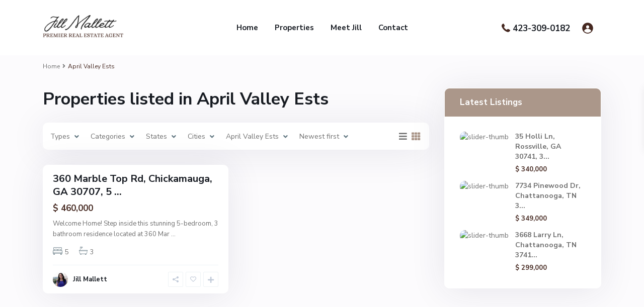

--- FILE ---
content_type: text/html; charset=UTF-8
request_url: https://chattrealtor.com/property_area/april-valley-ests/
body_size: 41624
content:
<!DOCTYPE html>
<html lang="en">
<head>
<meta charset="UTF-8" />
<meta name="viewport" content="width=device-width, initial-scale=1,user-scalable=no">
<link rel="pingback" href="https://chattrealtor.com/xmlrpc.php" />
<meta name="google-signin-client_id" content="13759604714-0t7p0dh546nvkefuvt58ojmj6dcr82ld.apps.googleusercontent.com">
<meta name="google-signin-scope" content="https://www.googleapis.com/auth/analytics.readonly">
<link rel="shortcut icon" href="https://chattrealtor.com/wp-content/themes/wpresidence/img/favicon.gif" type="image/x-icon" /><title>April Valley Ests &#8211; Chatt Realtor &#8211; Chattanooga Area Real Estate</title>
<meta name='robots' content='max-image-preview:large' />
<link rel='dns-prefetch' href='//maps-api-ssl.google.com' />
<link rel='dns-prefetch' href='//fonts.googleapis.com' />
<link rel="alternate" type="application/rss+xml" title="Chatt Realtor - Chattanooga Area Real Estate &raquo; Feed" href="https://chattrealtor.com/feed/" />
<link rel="alternate" type="application/rss+xml" title="Chatt Realtor - Chattanooga Area Real Estate &raquo; Comments Feed" href="https://chattrealtor.com/comments/feed/" />
<link rel="alternate" type="application/rss+xml" title="Chatt Realtor - Chattanooga Area Real Estate &raquo; April Valley Ests Neighborhood Feed" href="https://chattrealtor.com/property_area/april-valley-ests/feed/" />
<script type="text/javascript">
window._wpemojiSettings = {"baseUrl":"https:\/\/s.w.org\/images\/core\/emoji\/14.0.0\/72x72\/","ext":".png","svgUrl":"https:\/\/s.w.org\/images\/core\/emoji\/14.0.0\/svg\/","svgExt":".svg","source":{"concatemoji":"https:\/\/chattrealtor.com\/wp-includes\/js\/wp-emoji-release.min.js?ver=6.1.9"}};
/*! This file is auto-generated */
!function(e,a,t){var n,r,o,i=a.createElement("canvas"),p=i.getContext&&i.getContext("2d");function s(e,t){var a=String.fromCharCode,e=(p.clearRect(0,0,i.width,i.height),p.fillText(a.apply(this,e),0,0),i.toDataURL());return p.clearRect(0,0,i.width,i.height),p.fillText(a.apply(this,t),0,0),e===i.toDataURL()}function c(e){var t=a.createElement("script");t.src=e,t.defer=t.type="text/javascript",a.getElementsByTagName("head")[0].appendChild(t)}for(o=Array("flag","emoji"),t.supports={everything:!0,everythingExceptFlag:!0},r=0;r<o.length;r++)t.supports[o[r]]=function(e){if(p&&p.fillText)switch(p.textBaseline="top",p.font="600 32px Arial",e){case"flag":return s([127987,65039,8205,9895,65039],[127987,65039,8203,9895,65039])?!1:!s([55356,56826,55356,56819],[55356,56826,8203,55356,56819])&&!s([55356,57332,56128,56423,56128,56418,56128,56421,56128,56430,56128,56423,56128,56447],[55356,57332,8203,56128,56423,8203,56128,56418,8203,56128,56421,8203,56128,56430,8203,56128,56423,8203,56128,56447]);case"emoji":return!s([129777,127995,8205,129778,127999],[129777,127995,8203,129778,127999])}return!1}(o[r]),t.supports.everything=t.supports.everything&&t.supports[o[r]],"flag"!==o[r]&&(t.supports.everythingExceptFlag=t.supports.everythingExceptFlag&&t.supports[o[r]]);t.supports.everythingExceptFlag=t.supports.everythingExceptFlag&&!t.supports.flag,t.DOMReady=!1,t.readyCallback=function(){t.DOMReady=!0},t.supports.everything||(n=function(){t.readyCallback()},a.addEventListener?(a.addEventListener("DOMContentLoaded",n,!1),e.addEventListener("load",n,!1)):(e.attachEvent("onload",n),a.attachEvent("onreadystatechange",function(){"complete"===a.readyState&&t.readyCallback()})),(e=t.source||{}).concatemoji?c(e.concatemoji):e.wpemoji&&e.twemoji&&(c(e.twemoji),c(e.wpemoji)))}(window,document,window._wpemojiSettings);
</script>
<style type="text/css">
img.wp-smiley,
img.emoji {
	display: inline !important;
	border: none !important;
	box-shadow: none !important;
	height: 1em !important;
	width: 1em !important;
	margin: 0 0.07em !important;
	vertical-align: -0.1em !important;
	background: none !important;
	padding: 0 !important;
}
</style>
	<link rel='stylesheet' id='wp-block-library-css' href='https://chattrealtor.com/wp-includes/css/dist/block-library/style.min.css?ver=6.1.9' type='text/css' media='all' />
<link rel='stylesheet' id='residence_latest_items-cgb-style-css-css' href='https://chattrealtor.com/wp-content/plugins/residence-gutenberg/dist/blocks.style.build.css?ver=6.1.9' type='text/css' media='all' />
<link rel='stylesheet' id='classic-theme-styles-css' href='https://chattrealtor.com/wp-includes/css/classic-themes.min.css?ver=1' type='text/css' media='all' />
<style id='global-styles-inline-css' type='text/css'>
body{--wp--preset--color--black: #000000;--wp--preset--color--cyan-bluish-gray: #abb8c3;--wp--preset--color--white: #ffffff;--wp--preset--color--pale-pink: #f78da7;--wp--preset--color--vivid-red: #cf2e2e;--wp--preset--color--luminous-vivid-orange: #ff6900;--wp--preset--color--luminous-vivid-amber: #fcb900;--wp--preset--color--light-green-cyan: #7bdcb5;--wp--preset--color--vivid-green-cyan: #00d084;--wp--preset--color--pale-cyan-blue: #8ed1fc;--wp--preset--color--vivid-cyan-blue: #0693e3;--wp--preset--color--vivid-purple: #9b51e0;--wp--preset--gradient--vivid-cyan-blue-to-vivid-purple: linear-gradient(135deg,rgba(6,147,227,1) 0%,rgb(155,81,224) 100%);--wp--preset--gradient--light-green-cyan-to-vivid-green-cyan: linear-gradient(135deg,rgb(122,220,180) 0%,rgb(0,208,130) 100%);--wp--preset--gradient--luminous-vivid-amber-to-luminous-vivid-orange: linear-gradient(135deg,rgba(252,185,0,1) 0%,rgba(255,105,0,1) 100%);--wp--preset--gradient--luminous-vivid-orange-to-vivid-red: linear-gradient(135deg,rgba(255,105,0,1) 0%,rgb(207,46,46) 100%);--wp--preset--gradient--very-light-gray-to-cyan-bluish-gray: linear-gradient(135deg,rgb(238,238,238) 0%,rgb(169,184,195) 100%);--wp--preset--gradient--cool-to-warm-spectrum: linear-gradient(135deg,rgb(74,234,220) 0%,rgb(151,120,209) 20%,rgb(207,42,186) 40%,rgb(238,44,130) 60%,rgb(251,105,98) 80%,rgb(254,248,76) 100%);--wp--preset--gradient--blush-light-purple: linear-gradient(135deg,rgb(255,206,236) 0%,rgb(152,150,240) 100%);--wp--preset--gradient--blush-bordeaux: linear-gradient(135deg,rgb(254,205,165) 0%,rgb(254,45,45) 50%,rgb(107,0,62) 100%);--wp--preset--gradient--luminous-dusk: linear-gradient(135deg,rgb(255,203,112) 0%,rgb(199,81,192) 50%,rgb(65,88,208) 100%);--wp--preset--gradient--pale-ocean: linear-gradient(135deg,rgb(255,245,203) 0%,rgb(182,227,212) 50%,rgb(51,167,181) 100%);--wp--preset--gradient--electric-grass: linear-gradient(135deg,rgb(202,248,128) 0%,rgb(113,206,126) 100%);--wp--preset--gradient--midnight: linear-gradient(135deg,rgb(2,3,129) 0%,rgb(40,116,252) 100%);--wp--preset--duotone--dark-grayscale: url('#wp-duotone-dark-grayscale');--wp--preset--duotone--grayscale: url('#wp-duotone-grayscale');--wp--preset--duotone--purple-yellow: url('#wp-duotone-purple-yellow');--wp--preset--duotone--blue-red: url('#wp-duotone-blue-red');--wp--preset--duotone--midnight: url('#wp-duotone-midnight');--wp--preset--duotone--magenta-yellow: url('#wp-duotone-magenta-yellow');--wp--preset--duotone--purple-green: url('#wp-duotone-purple-green');--wp--preset--duotone--blue-orange: url('#wp-duotone-blue-orange');--wp--preset--font-size--small: 13px;--wp--preset--font-size--medium: 20px;--wp--preset--font-size--large: 36px;--wp--preset--font-size--x-large: 42px;--wp--preset--spacing--20: 0.44rem;--wp--preset--spacing--30: 0.67rem;--wp--preset--spacing--40: 1rem;--wp--preset--spacing--50: 1.5rem;--wp--preset--spacing--60: 2.25rem;--wp--preset--spacing--70: 3.38rem;--wp--preset--spacing--80: 5.06rem;}:where(.is-layout-flex){gap: 0.5em;}body .is-layout-flow > .alignleft{float: left;margin-inline-start: 0;margin-inline-end: 2em;}body .is-layout-flow > .alignright{float: right;margin-inline-start: 2em;margin-inline-end: 0;}body .is-layout-flow > .aligncenter{margin-left: auto !important;margin-right: auto !important;}body .is-layout-constrained > .alignleft{float: left;margin-inline-start: 0;margin-inline-end: 2em;}body .is-layout-constrained > .alignright{float: right;margin-inline-start: 2em;margin-inline-end: 0;}body .is-layout-constrained > .aligncenter{margin-left: auto !important;margin-right: auto !important;}body .is-layout-constrained > :where(:not(.alignleft):not(.alignright):not(.alignfull)){max-width: var(--wp--style--global--content-size);margin-left: auto !important;margin-right: auto !important;}body .is-layout-constrained > .alignwide{max-width: var(--wp--style--global--wide-size);}body .is-layout-flex{display: flex;}body .is-layout-flex{flex-wrap: wrap;align-items: center;}body .is-layout-flex > *{margin: 0;}:where(.wp-block-columns.is-layout-flex){gap: 2em;}.has-black-color{color: var(--wp--preset--color--black) !important;}.has-cyan-bluish-gray-color{color: var(--wp--preset--color--cyan-bluish-gray) !important;}.has-white-color{color: var(--wp--preset--color--white) !important;}.has-pale-pink-color{color: var(--wp--preset--color--pale-pink) !important;}.has-vivid-red-color{color: var(--wp--preset--color--vivid-red) !important;}.has-luminous-vivid-orange-color{color: var(--wp--preset--color--luminous-vivid-orange) !important;}.has-luminous-vivid-amber-color{color: var(--wp--preset--color--luminous-vivid-amber) !important;}.has-light-green-cyan-color{color: var(--wp--preset--color--light-green-cyan) !important;}.has-vivid-green-cyan-color{color: var(--wp--preset--color--vivid-green-cyan) !important;}.has-pale-cyan-blue-color{color: var(--wp--preset--color--pale-cyan-blue) !important;}.has-vivid-cyan-blue-color{color: var(--wp--preset--color--vivid-cyan-blue) !important;}.has-vivid-purple-color{color: var(--wp--preset--color--vivid-purple) !important;}.has-black-background-color{background-color: var(--wp--preset--color--black) !important;}.has-cyan-bluish-gray-background-color{background-color: var(--wp--preset--color--cyan-bluish-gray) !important;}.has-white-background-color{background-color: var(--wp--preset--color--white) !important;}.has-pale-pink-background-color{background-color: var(--wp--preset--color--pale-pink) !important;}.has-vivid-red-background-color{background-color: var(--wp--preset--color--vivid-red) !important;}.has-luminous-vivid-orange-background-color{background-color: var(--wp--preset--color--luminous-vivid-orange) !important;}.has-luminous-vivid-amber-background-color{background-color: var(--wp--preset--color--luminous-vivid-amber) !important;}.has-light-green-cyan-background-color{background-color: var(--wp--preset--color--light-green-cyan) !important;}.has-vivid-green-cyan-background-color{background-color: var(--wp--preset--color--vivid-green-cyan) !important;}.has-pale-cyan-blue-background-color{background-color: var(--wp--preset--color--pale-cyan-blue) !important;}.has-vivid-cyan-blue-background-color{background-color: var(--wp--preset--color--vivid-cyan-blue) !important;}.has-vivid-purple-background-color{background-color: var(--wp--preset--color--vivid-purple) !important;}.has-black-border-color{border-color: var(--wp--preset--color--black) !important;}.has-cyan-bluish-gray-border-color{border-color: var(--wp--preset--color--cyan-bluish-gray) !important;}.has-white-border-color{border-color: var(--wp--preset--color--white) !important;}.has-pale-pink-border-color{border-color: var(--wp--preset--color--pale-pink) !important;}.has-vivid-red-border-color{border-color: var(--wp--preset--color--vivid-red) !important;}.has-luminous-vivid-orange-border-color{border-color: var(--wp--preset--color--luminous-vivid-orange) !important;}.has-luminous-vivid-amber-border-color{border-color: var(--wp--preset--color--luminous-vivid-amber) !important;}.has-light-green-cyan-border-color{border-color: var(--wp--preset--color--light-green-cyan) !important;}.has-vivid-green-cyan-border-color{border-color: var(--wp--preset--color--vivid-green-cyan) !important;}.has-pale-cyan-blue-border-color{border-color: var(--wp--preset--color--pale-cyan-blue) !important;}.has-vivid-cyan-blue-border-color{border-color: var(--wp--preset--color--vivid-cyan-blue) !important;}.has-vivid-purple-border-color{border-color: var(--wp--preset--color--vivid-purple) !important;}.has-vivid-cyan-blue-to-vivid-purple-gradient-background{background: var(--wp--preset--gradient--vivid-cyan-blue-to-vivid-purple) !important;}.has-light-green-cyan-to-vivid-green-cyan-gradient-background{background: var(--wp--preset--gradient--light-green-cyan-to-vivid-green-cyan) !important;}.has-luminous-vivid-amber-to-luminous-vivid-orange-gradient-background{background: var(--wp--preset--gradient--luminous-vivid-amber-to-luminous-vivid-orange) !important;}.has-luminous-vivid-orange-to-vivid-red-gradient-background{background: var(--wp--preset--gradient--luminous-vivid-orange-to-vivid-red) !important;}.has-very-light-gray-to-cyan-bluish-gray-gradient-background{background: var(--wp--preset--gradient--very-light-gray-to-cyan-bluish-gray) !important;}.has-cool-to-warm-spectrum-gradient-background{background: var(--wp--preset--gradient--cool-to-warm-spectrum) !important;}.has-blush-light-purple-gradient-background{background: var(--wp--preset--gradient--blush-light-purple) !important;}.has-blush-bordeaux-gradient-background{background: var(--wp--preset--gradient--blush-bordeaux) !important;}.has-luminous-dusk-gradient-background{background: var(--wp--preset--gradient--luminous-dusk) !important;}.has-pale-ocean-gradient-background{background: var(--wp--preset--gradient--pale-ocean) !important;}.has-electric-grass-gradient-background{background: var(--wp--preset--gradient--electric-grass) !important;}.has-midnight-gradient-background{background: var(--wp--preset--gradient--midnight) !important;}.has-small-font-size{font-size: var(--wp--preset--font-size--small) !important;}.has-medium-font-size{font-size: var(--wp--preset--font-size--medium) !important;}.has-large-font-size{font-size: var(--wp--preset--font-size--large) !important;}.has-x-large-font-size{font-size: var(--wp--preset--font-size--x-large) !important;}
.wp-block-navigation a:where(:not(.wp-element-button)){color: inherit;}
:where(.wp-block-columns.is-layout-flex){gap: 2em;}
.wp-block-pullquote{font-size: 1.5em;line-height: 1.6;}
</style>
<link rel='stylesheet' id='mlsimport-css' href='https://chattrealtor.com/wp-content/plugins/mlsimport/public/css/mlsimport-public.css?ver=5.3' type='text/css' media='all' />
<link rel='stylesheet' id='bootstrap.min-css' href='https://chattrealtor.com/wp-content/themes/wpresidence/css/bootstrap.min.css?ver=4.5.0' type='text/css' media='all' />
<link rel='stylesheet' id='bootstrap-theme.min-css' href='https://chattrealtor.com/wp-content/themes/wpresidence/css/bootstrap-theme.min.css?ver=4.5.0' type='text/css' media='all' />
<link rel='stylesheet' id='wpestate_style-css' href='https://chattrealtor.com/wp-content/themes/wpresidence/style.css?ver=4.5.0' type='text/css' media='all' />
<style id='wpestate_style-inline-css' type='text/css'>

        body::after{
            position:absolute;
            width:0;
            height:0;
            overflow:hidden;
            z-index:-1; // hide images
            content:url();   // load images
            }
        }
</style>
<link rel='stylesheet' id='wpestate_media-css' href='https://chattrealtor.com/wp-content/themes/wpresidence/css/my_media.css?ver=4.5.0' type='text/css' media='all' />
<link rel='stylesheet' id='wpestate-nunito-css' href='https://fonts.googleapis.com/css?family=Nunito+Sans%3A300%2C400%2C600%2C700%2C800%2C900&#038;subset=latin%2Clatin-ext&#038;ver=6.1.9' type='text/css' media='all' />
<link rel='stylesheet' id='font-awesome-5.min-css' href='https://chattrealtor.com/wp-content/themes/wpresidence/css/fontawesome/css/all.css?ver=6.1.9' type='text/css' media='all' />
<link rel='stylesheet' id='fontello-css' href='https://chattrealtor.com/wp-content/themes/wpresidence/css/fontello.min.css?ver=6.1.9' type='text/css' media='all' />
<link rel='stylesheet' id='jquery.ui.theme-css' href='https://chattrealtor.com/wp-content/themes/wpresidence/css/jquery-ui.min.css?ver=6.1.9' type='text/css' media='all' />
<script type='text/javascript' src='https://chattrealtor.com/wp-includes/js/jquery/jquery.min.js?ver=3.6.1' id='jquery-core-js'></script>
<script type='text/javascript' src='https://chattrealtor.com/wp-includes/js/jquery/jquery-migrate.min.js?ver=3.3.2' id='jquery-migrate-js'></script>
<script type='text/javascript' src='https://chattrealtor.com/wp-content/plugins/mlsimport/public/js/mlsimport-public.js?ver=5.3' id='mlsimport-js'></script>
<script type='text/javascript' src='https://chattrealtor.com/wp-content/themes/wpresidence/js/modernizr.custom.62456.js?ver=4.5.0' id='modernizr.custom.62456-js'></script>
<link rel="https://api.w.org/" href="https://chattrealtor.com/wp-json/" /><link rel="alternate" type="application/json" href="https://chattrealtor.com/wp-json/wp/v2/property_area/1485" /><link rel="EditURI" type="application/rsd+xml" title="RSD" href="https://chattrealtor.com/xmlrpc.php?rsd" />
<link rel="wlwmanifest" type="application/wlwmanifest+xml" href="https://chattrealtor.com/wp-includes/wlwmanifest.xml" />
<meta name="generator" content="WordPress 6.1.9" />
<meta name="description" content="" ><style type='text/css'>.control_tax_sh:hover,.mobile_agent_area_wrapper .agent_detail i,.places_type_2_listings_no,.search_wr_6.with_search_form_float .adv_search_tab_item.active:before,.payment-container .perpack,.return_woo_button,.user_loged .wpestream_cart_counter_header,.woocommerce #respond input#submit,.woocommerce a.button,.woocommerce button.button,.woocommerce input.button,.contact_close_button,#send_direct_bill,.carousel-indicators .active,.featured_property_type1 .featured_prop_price,.theme_slider_wrapper.theme_slider_2 .theme-slider-price,.submit_listing,.wpresidence_button.agency_contact_but,.developer_contact_button.wpresidence_button,.advanced_search_sidebar .filter_menu li:hover,.term_bar_item:hover:after,.term_bar_item.active_term:after,.schedule_meeting,.agent_unit_button:hover,.acc_google_maps,.unit_type3_details,#compare_close_modal,#compare_close,.adv_handler,.agency_taxonomy a:hover,.share_unit,.wpresidence_button.agency_contact_but,.developer_contact_button.wpresidence_button,.property_listing.property_unit_type1 .featured_div,.featured_property_type2 .featured_prop_price,.unread_mess,.woocommerce #respond input#submit.alt,.woocommerce a.button.alt,.woocommerce button.button.alt,.woocommerce input.button.alt,.slider-property-status,.wpestate_term_list span,.term_bar_item.active_term,.term_bar_item.active_term:hover,.wpestate_search_tab_align_center .adv_search_tab_item.active:before,.adv_search_tab_item.active,.wpestate_theme_slider_contact_agent,.carousel-control-theme-prev,.carousel-control-theme-next,.wpestream_cart_counter_header_mobile,.wpestream_cart_counter_header,.filter_menu li:hover,.wp-block-search .wp-block-search__button,.arrow_class_sideways button.slick-prev.slick-arrow:hover, .arrow_class_sideways button.slick-next.slick-arrow:hover,.slider_container button:hover{background-color: #452820;}.action_tag_wrapper,.ribbon-inside{background-color: #452820d9;}.header_transparent .customnav .header_phone svg, .header_transparent .customnav .submit_action svg,.customnav.header_type5 .submit_action svg,.submit_action svg,.header_transparent .customnav .submit_action svg,.agent_sidebar_mobile svg, .header_phone svg,.listing_detail svg, .property_features_svg_icon{fill: #452820;}#tab_prpg li{border-right: 1px solid #452820;}.submit_container #aaiu-uploader{border-color: #452820!important;}.comment-form #submit:hover,.shortcode_contact_form.sh_form_align_center #btn-cont-submit_sh:hover,.single-content input[type="submit"]:hover,.agent_contanct_form input[type="submit"]:hover,.wpresidence_button:hover{border-color: #452820;background-color: transparent;}.form-control:focus,.form-control.open {border: 1px solid transparent;}.page-template-front_property_submit #modal_login_wrapper .form-control:focus,.dropdown-menu,.form-control:focus,.form-control.open {box-shadow: inset 0 0px 1px rgb(0 0 0 / 8%), 0 0 8px #45282020;-webkit-box-shadow: inset 0 0px 1px rgb(0 0 0 / 8%), 0 0 8px #45282020;}.developer_taxonomy a:hover,.wpresidence_button.agency_contact_but,.developer_contact_button.wpresidence_button,.wpresidence_button,.comment-form #submit,.shortcode_contact_form.sh_form_align_center #btn-cont-submit_sh:hover,.menu_user_picture{border-color: #452820;}.share_unit:after {content: " ";border-top: 8px solid #452820;}blockquote{ border-left: 2px solid #452820;}.no_more_list{color:#fff!important;border: 1px solid #452820;}.mobile-trigger-user .menu_user_picture{border: 2px solid #452820;}.openstreet_price_marker_on_click_parent .wpestate_marker:before, .wpestate_marker.openstreet_price_marker_on_click:before,.wpestate_marker.openstreet_price_marker:hover:before,.hover_z_pin:before{border-top: 6px solid #452820!important;}form.woocommerce-checkout{border-top: 3px solid #452820;}.woocommerce-error,.woocommerce-info,.woocommerce-message {border-top-color: #452820;}.openstreet_price_marker_on_click_parent .wpestate_marker, .wpestate_marker.openstreet_price_marker_on_click,.wpestate_marker.openstreet_price_marker:hover,.hover_z_pin,.pagination > .active > a,.pagination > .active > span,.pagination > .active > a:hover,.pagination > .active > span:hover,.pagination > .active > a:focus,.pagination > .active > span:focus,.developer_taxonomy a:hover,.lighbox-image-close-floor,.lighbox-image-close,.results_header,.ll-skin-melon td .ui-state-active,.ll-skin-melon td .ui-state-hover,#adv-search-header-3,#tab_prpg>ul,.wpcf7-form input[type="submit"],.adv_results_wrapper #advanced_submit_2,.wpb_btn-info,#slider_enable_map:hover,#slider_enable_street:hover,#slider_enable_slider:hover,#colophon .social_sidebar_internal a:hover,#primary .social_sidebar_internal a:hover,.ui-widget-header,.slider_control_left,.slider_control_right,#slider_enable_slider.slideron,#slider_enable_street.slideron,#slider_enable_map.slideron,#primary .social_sidebar_internal a:hover,#adv-search-header-mobile,#adv-search-header-1,.featured_second_line,.wpb_btn-info,.ui-menu .ui-state-focus{background-color: #452820!important;}.single-content input[type="submit"],.agent_contanct_form input[type="submit"],.comment-form #submit,.wpresidence_button{background-color: #452820;}.ui-state-active, .ui-widget-content .ui-state-active,.tax_active{background-image: none!important;background: #452820!important;}.agent_unit_button:hover{background-image: linear-gradient(to right, #452820 50%, #fff 50%);}.agent_unit_button:hover{background-image: -webkit-gradient(linear, left top, right top, color-stop(50%, #452820 ), color-stop(50%, #fff));}.agent_unit_button:hover{color:#ffffff!important;}.wpresidence_button,.comment-form #submit{background-image:linear-gradient(to right, transparent 50%, #452820 50%);}.wpresidence_button,.comment-form #submit{background-image: -webkit-gradient(linear, left top, right top, color-stop(50%, transparent), color-stop(50%,#452820 ));}.wpresidence_button_inverse {color: #452820;background-color: #ffffff;background-image: -webkit-gradient(linear, left top, right top, color-stop(50%, #452820), color-stop(50%, #ffffff));background-image: linear-gradient(to right, #452820 50%, #ffffff 50%);}.wpresidence_button.wpresidence_button_inverse:hover{color:#ffffff!important;}.propery_price4_grid .price_label,.property_address_type1_wrapper .fas,.listing_detail svg,.property_features_svg_icon,#google_developer_location:hover,.newsletter_input:hover,.property_listing.property_unit_type2 .featured_div:before,.form-control.open .sidebar_filter_menu,#advanced_submit_shorcode:hover,.acc_google_maps:hover,.wpresidence_button:hover,.slider_control_right:hover,.slider_control_left:hover,.comment-form #submit:hover,.wpb_btn-info:hover,.submit_action:hover,.unit_type3_details:hover,.directory_slider #property_size,.directory_slider #property_lot_size,.directory_slider #property_rooms,.directory_slider #property_bedrooms,.directory_slider #property_bathrooms,.header_5_widget_icon,input[type="checkbox"]:checked:before,.testimonial-slider-container .slick-prev.slick-arrow:hover, .testimonial-slider-container .slick-next.slick-arrow:hover,.testimonial-slider-container .slick-dots li.slick-active button:before,.slider_container .slick-dots li button::before,.slider_container .slick-dots li.slick-active button:before,.single-content p a:hover,.agent_unit_social a:hover,.featured_prop_price .price_label,.featured_prop_price .price_label_before,.compare_item_head .property_price,#grid_view:hover,#list_view:hover,#primary a:hover,.front_plan_row:hover,.adv_extended_options_text,.slider-content h3 a:hover,.agent_unit_social_single a:hover ,.adv_extended_options_text:hover ,.breadcrumb a:hover , .property-panel h4:hover,.featured_article:hover .featured_article_right,#contactinfobox,.featured_property:hover h2 a,.blog_unit:hover h3 a,.blog_unit_meta .read_more:hover,.blog_unit_meta a:hover,.agent_unit:hover h4 a,.listing_filter_select.open .filter_menu_trigger,.wpestate_accordion_tab .ui-state-active a,.wpestate_accordion_tab .ui-state-active a:link,.wpestate_accordion_tab .ui-state-active a:visited,.theme-slider-price, .agent_unit:hover h4 a,.meta-info a:hover,.widget_latest_price,#colophon a:hover, #colophon li a:hover,.price_area, .property_listing:hover h4 a,a:hover, a:focus, .top_bar .social_sidebar_internal a:hover,.featured_prop_price,.user_menu,.user_loged i,#access .current-menu-item >a, #access .current-menu-parent>a, #access .current-menu-ancestor>a,.social-wrapper a:hover i,.agency_unit_wrapper .social-wrapper a i:hover,.property_ratings i,.listing-review .property_ratings i,.term_bar_item:hover,.agency_social i:hover,.inforoom_unit_type4 span,.infobath_unit_type4 span,.infosize_unit_type4 span,.propery_price4_grid,.pagination>li>a,.pagination>li>span,.wpestate_estate_property_details_section i.fa-check, #tab_prpg i.fa-check,.property-panel i.fa-check,.single-estate_agent .developer_taxonomy a,.starselected_click, .starselected,.icon-fav-off:hover,.icon-fav-on,.page-template-front_property_submit .navigation_container a.active,.property_listing.property_unit_type3 .icon-fav.icon-fav-on:before,#infobox_title:hover, .info_details a:hover,.company_headline a:hover i,.header_type5 #access .sub-menu .current-menu-item >a,.empty_star:hover:before,.property_listing.property_unit_type4 .compare-action:hover,.property_listing.property_unit_type4 .icon-fav-on,.property_listing.property_unit_type4 .share_list:hover,.property_listing.property_unit_type2 .share_list:hover,.compare-action:hover,.property_listing.property_unit_type2 .compare-action:hover,.propery_price4_grid span,.wpresidence_slider_price,.sections__nav-item,.section_price,.showcoupon, .listing_unit_price_wrapper, .form-control.open .filter_menu_trigger, .blog2v:hover h4 a, .prop_social .share_unit a:hover, .prop_social .share_unit a:hover:after, #add_favorites.isfavorite, #add_favorites.isfavorite i, .pack-price_sh, .property_slider2_wrapper a:hover h2, .agent_contanct_form_sidebar .agent_position, .arrow_class_sideways button.slick-prev.slick-arrow, .arrow_class_sideways button.slick-next.slick-arrow, button.slick-prev.slick-arrow,button.slick-next.slick-arrow, .half_map_controllers_wrapper i{color: #452820;}.header_type5 #access .current-menu-item >a,.header_type5 #access .current-menu-parent>a,.header_type5 #access .current-menu-ancestor>a{color: #fff!important;}.social_email:hover,.share_facebook:hover,#print_page:hover, .prop_social a:hover i,.single_property_action:hover,.share_tweet:hover,.agent_unit_button,#amount_wd, #amount,#amount_mobile,#amount_sh,.mobile-trigger-user:hover i, .mobile-trigger:hover i,.mobilemenu-close-user:hover, .mobilemenu-close:hover,.header_type5 #access .sub-menu .current-menu-item >a,.customnav.header_type5 #access .current-menu-ancestor>a,.icon-fav-on,.property_listing.property_unit_type3 .icon-fav.icon-fav-on:before,.property_listing.property_unit_type3 .share_list:hover:before,.property_listing.property_unit_type3 .compare-action:hover:before,.agency_socialpage_wrapper i:hover,.advanced_search_sidebar #amount_wd,.section_price,.sections__nav-item,.icon_selected{color: #452820!important;}.featured_article_title{border-top: 3px solid #452820!important;}.carousel-indicators .active,.featured_agent_listings.wpresidence_button,.agent_unit_button,.adv_search_tab_item.active,.scrollon,.single-estate_agent .developer_taxonomy a{border: 1px solid #452820;}#tab_prpg li{border-right: 1px solid #ffffff;}.testimonial-slider-container .slick-dots li button::before { color: #452820;}.testimonial-slider-container .slick-dots li.slick-active button:before {opacity: .75;color: #452820 !important;}.submit_listing{border-color: #452820;background-image: -webkit-gradient(linear, left top, right top, color-stop(50%, transparent), color-stop(50%, #452820));background-image: linear-gradient(to right, transparent 50%, #452820 50%);}a.submit_listing:hover {color: #452820;border-color: #452820;}.info_details .infocur,.info_details .prop_pricex,.propery_price4_grid span,.subunit_price,.featured_property.featured_property_type3 .featured_secondline .featured_prop_price,.featured_property.featured_property_type3 .featured_secondline .featured_prop_price .price_label,.preview_details,.preview_details .infocur,.radius_wrap:after,.unit_details_x:hover,.property_slider2_info_price,.featured_prop_type5 .featured_article_label{color: #ab978a;}.unit_details_x:hover{background:transparent;}.developer_taxonomy a,.unit_details_x a,.unit_details_x,.unit_details_x:hover,.adv_search_tab_item{border: 1px solid #ab978a;}.wpresidence_button.developer_contact_button:hover,.wpresidence_button.agency_contact_but:hover{ border: 1px solid #ab978a!important;}.wpresidence_button.developer_contact_button:hover,.wpresidence_button.agency_contact_but:hover{background-color: #ab978a!important;}.unit_details_x a,.unit_details_x{background-image: -webkit-gradient(linear, left top, right top, color-stop(50%, transparent), color-stop(50%, #ab978a));background-image: linear-gradient(to right, transparent 50%, #ab978a 50%);} .page-template-user_dashboard_add .wpresidence_button:hover{color:white;}.developer_taxonomy a,.agent_card_my_listings,.agency_taxonomy a,.unit_details_x,.col-md-4 > .agent_unit .agent_card_my_listings,.agent_card_my_listings,.menu_label,.adv_search_tab_item,.wpestate_marker.sales{background-color: #ab978a;}.wpestate_marker.sales:before {border-top: 6px solid #ab978a;}.property_title_label,.featured_div{background-color: #ab978ad9;}body,.wide {background-color: #fcfbfd;} .content_wrapper,.agency_contact_class{ background-color: #fcfbfd;} .featured_article_righ, .featured_article_secondline,.property_location .inforoom, .property_location .infobath , .agent_meta , .blog_unit_meta a, .property_location .infosize,.sale_line , .meta-info a, .breadcrumb > li + li:before, .blog_unit_meta,.meta-info,.breadcrumb a,.wpestate_dashboard_list_header .btn-group .dropdown-toggle{color: #6f6f6f;}.form-control::placeholder,input::placeholder,.page-template-front_property_submit select,.adv-search-1 input[type=text],#schedule_hour,#agent_comment.form-control,#new_user_type,#new_user_type_mobile{color: #6f6f6f!important;}.header_type5 .submit_action svg,.header5_user_wrap .header_phone svg, .header5_user_wrap {fill: #181c23;}.header5_user_wrap .header_phone a,.header_phone a,.customnav.header_type5 #access .menu-main-menu-container>ul>li>a,.header_type5 #access .menu-main-menu-container>ul>li>a,#header4_footer,#header4_footer .widget-title-header4,#header4_footer a,#access ul.menu >li>a{color: #181c23;}.menu_user_picture{border-color:#181c23;}.navicon:before,.navicon:after,.navicon{background: #181c23; }.header_transparent .header_phone svg,.header_transparent .header_phone a,.header_transparent .menu_user_tools,.header_transparent #access ul.menu >li>a{color: #181c23;} .header_transparent .header_phone a,.header_transparent .header_phone svg,.header_transparent .submit_action svg{fill: #181c23;}.header_transparent .navicon:before,.header_transparent .navicon:after,.header_transparent .navicon{background: #181c23;}.header_transparent .menu_user_picture{border-color: #181c23;}.customnav.header_type5 #access .menu-main-menu-container>ul>li:hover>a,.header_type5 #access .menu-main-menu-container>ul>li:hover>a,#access .menu li:hover>a,.header_type3_menu_sidebar #access .menu li:hover>a,.header_type3_menu_sidebar #access .menu li:hover>a:active,.header_type3_menu_sidebar #access .menu li:hover>a:focus,.customnav #access ul.menu >li>a:hover,#access ul.menu >li>a:hover,.hover_type_3 #access .menu > li:hover>a,.hover_type_4 #access .menu > li:hover>a,.hover_type_6 #access .menu > li:hover>a,.header_type5 #access .menu li:hover>a,.header_type5 #access .menu li:hover>a:active,.header_type5 #access .menu li:hover>a:focus,.customnav.header_type5 #access .menu li:hover>a,.customnav.header_type5 #access .menu li:hover>a:active,.customnav.header_type5 #access .menu li:hover>a:focus,.header5_bottom_row_wrapper #access .sub-menu .current-menu-item >a,#access ul.menu .current-menu-item >a,#access .menu li:hover>a:active, #access .menu li:hover>a:focus{color: #452820;}.hover_type_5 #access .menu > li:hover>a {border-bottom: 3px solid #452820;}.header_transparent .customnav .hover_type_6 #access .menu > li:hover>a,.hover_type_6 #access .menu > li:hover>a {border: 2px solid #452820;}.header_transparent .master_header_sticky .hover_type_2 #access .menu > li:hover>a:before,.hover_type_2 #access .menu > li:hover>a:before {border-top: 3px solid #452820;} .header_transparent .customnav #access ul.menu >li>a:hover,.customnav.header_type5 #access .menu li:hover>a{ color: #452820!important;}#access .current-menu-item,#access ul.menu .current-menu-item >a{color: #452820;} .header_transparent .customnav #access ul.menu >li>a:hover,.header_transparent #access ul.menu >li>a:hover,.header_transparent .hover_type_3 #access .menu > li:hover>a,.header_transparent .hover_type_4 #access .menu > li:hover>a,.header_transparent .hover_type_6 #access .menu > li:hover>a,.header_transparent .customnav #access .menu > li:hover a{color: #452820;}.header_transparent .hover_type_5 #access .menu > li:hover>a {border-bottom: 3px solid #452820;}.header_transparent .hover_type_6 #access .menu > li:hover>a {border: 2px solid #452820;}.header_transparent .hover_type_2 #access .menu > li:hover>a:before {border-top: 3px solid #452820;}.header_transparent .header_phone a:hover,.header_transparent #access ul.menu >li>a:hover,.header_transparent .hover_type_3 #access .menu > li:hover>a,.header_transparent .hover_type_3 #access ul.menu >li>a:hover{color: #452820!important;}.header_transparent .submit_action svg:hover{fill: #452820;} .alalx223, .header_type3_menu_sidebar .menu > li:hover,.hover_type_3 #access .menu > li:hover>a,.hover_type_4 #access .menu > li:hover>a {background: #452820!important;}.customnav .header_phone a, .header_transparent .customnav .header_phone a,.customnav.header_type5 #access .menu-main-menu-container>ul>li>a,.customnav #access ul.menu >li>a{color: #181c23;}.header_transparent .customnav .header_phone svg{fill: #181c23;} .customnav .menu_user_picture{border-color:#181c23;}.header_transparent .customnav #access ul.menu >li>a{color: #181c23;}.customnav .navicon:before,.customnav .navicon:after,.customnav .navicon{background: #181c23;}#user_menu_open > li > a:hover,#user_menu_open > li > a:focus,.sub-menu li:hover, #access .menu li:hover>a,#access .menu li:hover>a:active,#access .menu li:hover>a:focus{background-color: #452820;}.customnav.header_type5 #access .menu .with-megamenu .sub-menu li:hover>a,.customnav.header_type5 #access .menu .with-megamenu .sub-menu li:hover>a:active,.customnav.header_type5 #access .menu .with-megamenu .sub-menu li:hover>a:focus,.header_type5 #access .menu .with-megamenu .sub-menu li:hover>a,.header_type5 #access .menu .sub-menu .with-megamenu li:hover>a:active,.header_type5 #access .menu .sub-menu .with-megamenu li:hover>a:focus,#access .with-megamenu .sub-menu li:hover>a,#access .with-megamenu .sub-menu li:hover>a:active,#access .with-megamenu .sub-menu li:hover>a:focus,.menu_user_tools{color: #452820;}.menu_user_picture {border: 1px solid #452820;}#access .menu ul li:hover>a,#access .sub-menu li:hover>a,#access .sub-menu li:hover>a:active,#access .sub-menu li:hover>a:focus,.header5_bottom_row_wrapper #access .sub-menu .current-menu-item >a,.customnav.header_type5 #access .menu .sub-menu li:hover>a,.customnav.header_type5 #access .menu .sub-menu li:hover>a:active,.customnav.header_type5 #access .menu .sub-menu li:hover>a:focus,.header_type5 #access .menu .sub-menu li:hover>a,.header_type5 #access .menu .sub-menu li:hover>a:active,.header_type5 #access .menu .sub-menu li:hover>a:focus,#user_menu_open > li > a:hover,#user_menu_open > li > a:focus{color: #ffffff;}#user_menu_open> li > a:hover svg circle,#user_menu_open> li > a:focus svg circle,#user_menu_open> li > a:hover svg path,#user_menu_open> li > a:focus svg path,#user_menu_open a svg:hover{color: #ffffff;stroke:#ffffff;}.header_transparent .customnav #access .sub-menu li:hover>a,.customnav.header_type5 #access .menu .sub-menu li:hover>a{color: #ffffff!important;}#access a,#access ul ul a,#access ul ul li.wpestate_megamenu_col_1,#access ul ul li.wpestate_megamenu_col_2,#access ul ul li.wpestate_megamenu_col_3,#access ul ul li.wpestate_megamenu_col_4,#access ul ul li.wpestate_megamenu_col_5,#access ul ul li.wpestate_megamenu_col_6,#access ul ul li.wpestate_megamenu_col_1 a,#access ul ul li.wpestate_megamenu_col_2 a,#access ul ul li.wpestate_megamenu_col_3 a,#access ul ul li.wpestate_megamenu_col_4 a,#access ul ul li.wpestate_megamenu_col_5 a,#access ul ul li.wpestate_megamenu_col_6 a,#access ul ul li.wpestate_megamenu_col_1 a.menu-item-link,#access ul ul li.wpestate_megamenu_col_2 a.menu-item-link,#access ul ul li.wpestate_megamenu_col_3 a.menu-item-link,#access ul ul li.wpestate_megamenu_col_4 a.menu-item-link,#access ul ul li.wpestate_megamenu_col_5 a.menu-item-link,#access ul ul li.wpestate_megamenu_col_6 a.menu-item-link,.header_type5 #access .sub-menu a{ color:#222222;} #access .with-megamenu .megamenu-title a, #access ul ul li.wpestate_megamenu_col_1 .megamenu-title:hover a, #access ul ul li.wpestate_megamenu_col_2 .megamenu-title:hover a, #access ul ul li.wpestate_megamenu_col_3 .megamenu-title:hover a, #access ul ul li.wpestate_megamenu_col_4 .megamenu-title:hover a, #access ul ul li.wpestate_megamenu_col_5 .megamenu-title:hover a, #access ul ul li.wpestate_megamenu_col_6 .megamenu-title:hover a, #access .current-menu-item >a, #access .current-menu-parent>a, #access .current-menu-ancestor>a{color: #222222;}.header_transparent .customnav #access .sub-menu li a{color: #222222!important;}body,a,label,input[type=text], input[type=password], input[type=email],input[type=url], input[type=number], textarea, .slider-content, .listing-details, .form-control,.adv-search-1 .form-control,#user_menu_open i,#grid_view, #list_view, .listing_details a, .caret::after,.adv_search_slider label,.extended_search_checker label,.slider_radius_wrap, #tab_prpg .tab-pane li, #tab_prpg .tab-pane li:first-of-type,.notice_area, .social-agent-page a, .prop_detailsx, #reg_passmail_topbar,#reg_passmail, .testimonial-text,.wpestate_tabs .ui-widget-content,.wpestate_tour .ui-widget-content, .wpestate_accordion_tab .ui-widget-content,.wpestate_accordion_tab .ui-state-default, .wpestate_accordion_tab .ui-widget-content .ui-state-default,.wpestate_accordion_tab .ui-widget-header .ui-state-default,.filter_menu,.property_listing_details .infosize,.property_listing_details .infobath,.property_listing_details .inforoom,.directory_sidebar label,.agent_detail a,.agent_unit .agent_detail a,.agent_detail,.agent_position{ color: #6f6f6f;}.caret, .caret_sidebar, .advanced_search_shortcode .caret_filter{ border-top-color:#6f6f6f;}.pagination > li > a,.pagination > li > span,.single-content p a,.featured_article:hover h2 a,.user_dashboard_listed a,.blog_unit_meta .read_more,.slider-content .read_more,.blog2v .read_more,.breadcrumb .active,.unit_more_x a, .unit_more_x,#login_trigger_modal{color: #452820;}.single-content p a,.contact-wrapper p a{color: #452820!important;}h1, h2, h3, h4, h5, h6, h1 a, h2 a, h3 a, h4 a, h5 a, h6 a,.featured_property h2 a,.featured_property h2,.blog_unit h3,.blog_unit h3 a,.submit_container_header,.info_details #infobox_title,#tab_prpg.wpestate_elementor_tabs li a,.pack_content,.property_agent_wrapper a,.testimonial-container.type_class_3 .testimonial-author-line,.dashboard_hi_text,.invoice_unit_title,.dashbard_unit_title,.property_dashboard_status,.property_dashboard_types,.featured_prop_type5 h2{color: #181c23;}.featured_property_type2 h2 a {color: #fff;}#colophon {background-color: #f4ebe4;}#colophon, #colophon a, #colophon li a, #colophon .widget_latest_price {color: #181c23;}#colophon .widget-title-footer{ color: #181c23;}.sub_footer, .subfooter_menu a, .subfooter_menu li a {color: #181c23!important;}.sub_footer{background-color:#f4ebe4;}.top_bar_wrapper{background-color:#181c23;}.top_bar,.top_bar a{color:#ffffff;}.with_search_form_float #advanced_submit_2:hover,.with_search_form_float #advanced_submit_3:hover, .with_search_form_float .adv-search-1 .wpresidence_button, .adv_handler:hover,.with_search_form_float .wpresidence_button.advanced_submit_4:hover{color: #fff;}.submit_container #aaiu-uploader:hover,.row_user_dashboard .wpresidence_button:hover,.with_search_form_float #advanced_submit_3:hover, .with_search_form_float .adv-search-1 .wpresidence_button:hover,.with_search_form_float .wpresidence_button.advanced_submit_4:hover{background-color: #ab978a!important;border-color: #ab978a!important;}.wpestate_dashboard_content_wrapper .wpresidence_button:hover{background-color: #ab978a!important;}.woo_pay_submit:hover, .woo_pay:hover,.wpestate_crm_lead_actions .btn-group>.btn:active, .wpestate_crm_lead_actions .btn-group>.btn:focus, .wpestate_crm_lead_actions .btn-group>.btn:hover,.wpestate_crm_lead_actions .btn-default:focus, .wpestate_crm_lead_actions .btn-default:hover,.wpresidence_button.mess_send_reply_button:hover,.wpresidence_button.mess_send_reply_button2:hover,#floor_submit:hover,#register_agent:hover,#update_profile_agency:hover,#update_profile_developer:hover,.wpresidence_success:hover,#update_profile:hover,#search_form_submit_1:hover,.view_public_profile:hover,#google_developer_location:hover,.wpresidence_button.add_custom_parameter:hover,.wpresidence_button.remove_parameter_button:hover,.wpresidence_button.view_public_profile:hover,.property_dashboard_action .btn-default:hover,.property_dashboard_action .btn-group.open .dropdown-toggle.active,.property_dashboard_action .btn-group.open .dropdown-toggle:focus,.property_dashboard_action .btn-group.open .dropdown-toggle:hover,.property_dashboard_action .btn-group.open .dropdown-toggle:active,.property_dashboard_action .btn-group.open .dropdown-toggle,.carousel-control-theme-prev:hover,.carousel-control-theme-next:hover,.wpestate_theme_slider_contact_agent:hover,.slider_container button:hover,.page-template-user_dashboard_add .wpresidence_button:hover,#change_pass:hover,#register_agent:hover,#update_profile_agency:hover,#update_profile_developer:hover,.wpresidence_success:hover,#update_profile:hover,#search_form_submit_1:hover,.view_public_profile:hover,#google_developer_location:hover,#delete_profile:hover,#aaiu-uploader:hover,.wpresidence_button.add_custom_parameter:hover,.wpresidence_button.remove_parameter_button:hover,.wpresidence_button.view_public_profile:hover,#advanced_submit_2:hover{background-color: #ab978a;}.wpestate_dashboard_content_wrapper .wpresidence_button:hover,.wpresidence_button.mess_send_reply_button:hover,.wpresidence_button.mess_send_reply_button2:hover,#floor_submit:hover,#register_agent:hover,#update_profile_agency:hover,#update_profile_developer:hover,.wpresidence_success:hover,#update_profile:hover,#search_form_submit_1:hover,.view_public_profile:hover,#google_developer_location:hover,#delete_profile:hover,#aaiu-uploader:hover,.wpresidence_button.add_custom_parameter:hover,.wpresidence_button.remove_parameter_button:hover,.wpresidence_button.view_public_profile:hover,.property_dashboard_action .btn-default:hover,.property_dashboard_action .btn-group.open .dropdown-toggle.active,.property_dashboard_action .btn-group.open .dropdown-toggle:focus,.property_dashboard_action .btn-group.open .dropdown-toggle:hover,.property_dashboard_action .btn-group.open .dropdown-toggle:active,.property_dashboard_action .btn-group.open .dropdown-toggle{border-color: #ab978a;}.acc_google_maps:hover,.schedule_meeting:hover,.twitter_wrapper,.slider_control_right:hover,.slider_control_left:hover,.wpb_btn-info:hover,.unit_type3_details:hover{background-color: #ab978a!important;}.wpestate_crm_lead_actions .btn-group>.btn:active, .wpestate_crm_lead_actions .btn-group>.btn:focus, .wpestate_crm_lead_actions .btn-group>.btn:hover,.wpestate_crm_lead_actions .btn-default:focus, .wpestate_crm_lead_actions .btn-default:hover,.header5_bottom_row_wrapper .submit_listing:hover {border: 2px solid #ab978a!important;}.no_more_list:hover{background-color: #fff!important;border: 1px solid #ab978a;color:#ab978a!important;}.icon_selected,.featured_prop_label{color: #ab978a!important;}.page-template-user_dashboard_add .wpresidence_button:hover,#change_pass:hover,#register_agent:hover,#update_profile_agency:hover,#update_profile_developer:hover,.wpresidence_success:hover,#update_profile:hover,#search_form_submit_1:hover,.view_public_profile:hover,#google_developer_location:hover,#delete_profile:hover,.wpresidence_button.add_custom_parameter:hover,.wpresidence_button.remove_parameter_button:hover,.wpresidence_button.view_public_profile:hover{border: 1px solid #ab978a;}.header_transparent a.submit_listing:hover{border-color: #ab978a;background-image: -webkit-gradient(linear, left top, right top, color-stop(50%, #ab978a), color-stop(50%, #452820));background-image: linear-gradient(to right, #ab978a 50%, #452820 50%);}.user_dashboard_links a:hover,.dropdown-menu>li>a:hover{color: #452820;}.user_dashboard_links a:hover svg path, .user_dashboard_links a:hover svg circle{ stroke: #452820;}#open_packages:hover .fa,.secondary_menu_sidebar a.secondary_select, #open_packages:hover{color:#452820}.user_dashboard_links .user_tab_active{background-color: #452820;}.dashboard_package_row { background-color: #452820;}.buypackage,.buypackage input[type="checkbox"] { background-color: #452820;}.pack-unit h4 { color: #452820;}.pagination > .active > a,.pagination > .active > span,.pagination > .active > a:hover,.pagination > .active > span:hover,.pagination > .active > a:focus,.pagination > .active > span:focus,.property_dashboard_action .btn-default:focus,.print_invoice, .property_dashboard_actions_button,#stripe_cancel,#update_profile, #change_pass,.wpresidence_success,.page-template-user_dashboard_add .wpresidence_button,.page-template-user_dashboard .wpresidence_button,.wpb_btn-success,#register_agent,#update_profile_agency,#update_profile_developer, #update_profile,#delete_profile,.dashboard-margin .wpresidence_button.view_public_profile,#search_form_submit_1,.add_custom_data_cont button.add_custom_parameter,.add_custom_data_cont button.remove_parameter_button,.page-template-user_dashboard_add .wpresidence_button,#change_pass,.mess_delete,.mess_reply,.woo_pay_submit{background-color: #452820;}.wpestate_dashboard_content_wrapper .wpresidence_button{background-color: #452820;}.wpestate_dashboard_content_wrapper input[type=text]:focus, .wpestate_dashboard_content_wrapper input[type=password]:focus, .wpestate_dashboard_content_wrapper input[type=email]:focus, .wpestate_dashboard_content_wrapper input[type=url]:focus, .wpestate_dashboard_content_wrapper input[type=number]:focus, .wpestate_dashboard_content_wrapper textarea:focus,.btn-group.wpestate_dashhboard_filter.open,.btn-group.wpestate_dashhboard_filter.visited,.btn-group.wpestate_dashhboard_filter.active,.btn-group.wpestate_dashhboard_filter.focus,.btn-group.wpestate_dashhboard_filter:hover,#prop_name:focus{border: 2px solid #452820!important;}.page-template-user_dashboard_add .wpresidence_button,#change_pass,.wpestate_dashboard_content_wrapper .wpresidence_button,#search_form_submit_1 {border-color: #452820;}.page-template-user_dashboard_add .wpresidence_button,#change_pass,.wpestate_dashboard_content_wrapper .wpresidence_button{background-image: -webkit-gradient(linear, left top, right top, color-stop(50%, transparent), color-stop(50%, #452820));background-image: linear-gradient(to right, transparent 50%, #452820 50%);}.pagination>li>a, .pagination>li>span{color: #452820;}.wpestate_dashboard_content_wrapper .featured_div{background-color: #452820d9;}.dashboard_agent_listing_image:after,.dashbard_unit_image:after{background-color: #45282080;}.mobile_header {background-color: #ffffff;}.mobilemenu-close-user, .mobilemenu-close, .mobile_header i{color: #452820;}.sub_footer {border-top: 1px solid #37373708;}#colophon .social_sidebar_internal a {background-color: #fdfdfd;}.wpestate_flip h2{position: relative;transform: rotate(270deg);margin: 35px 0px 0px -30px;}.wpestate_flip h2:before{content: " ";position: absolute;width: 40px;height: 2px;background-color: #8665f6;top: 4px;left: -50px;}@media only screen and (max-width: 1650px) and (min-width: 1550px){#wpestate_header_section {padding: 0% 0% 0% 18%;}}@media only screen and (max-width: 1550px) and (min-width: 1360px){#wpestate_header_section {padding: 0% 0% 0% 14%;}}@media only screen and (max-width: 1360px) and (min-width: 1290px){#wpestate_header_section {padding: 0% 0% 0% 11%;}}@media only screen and (max-width: 1290px) and (min-width: 1024px){#wpestate_header_section {padding: 0% 0% 0% 8%;}}@media only screen and (max-width: 1024px) and (min-width: 1023px){#wpestate_header_section {padding: 0% 0% 0% 2%;}}.ribbon-inside,.featured_div,.action_tag_wrapper{border-radius:2px!important;}.listing-unit-img-wrapper {background: #fff;}#search_wrapper {top: 70%;}.adv3-holder{background-color: #594127a8;} #search_wrapper.with_search_form_float #search_wrapper_color{background-color: #594127;}#search_wrapper {background:transparent;}#search_wrapper.with_search_form_float #search_wrapper_color{opacity: 0.25;}#primary .widget-container.featured_sidebar{padding:0px;}.widget-title-sidebar,.boxed_widget .widget-title-sidebar,.agent_contanct_form_sidebar #show_contact,#primary .widget-container.latest_listings .widget-title-sidebar{background-color:#ab978a!important;}.widget-title-sidebar, .boxed_widget .widget-title-sidebar,.agent_contanct_form_sidebar #show_contact{margin-top: -30px;margin-right: -30px;margin-bottom: 30px;margin-left: -30px;} .widget-title-sidebar, .boxed_widget .widget-title-sidebar, .agent_contanct_form_sidebar #show_contact{padding-top: 15px;padding-right: 30px;padding-bottom: 15px;padding-left: 30px;} #primary .widget-container.latest_listings .widget-title-sidebar{margin:0px;padding-top: 15px;}#primary .latest_listings.list_type {padding-top: 30px;}.boxed_widget .widget-title-sidebar,.widget-title-sidebar,.agent_contanct_form_sidebar #show_contact{color: #ffffff;}#gmap-control span.spanselected,#gmap-control span,#gmap-control,#gmapzoomplus, #gmapzoomminus,#openmap,#street-view{background-color:#ab978a;}#gmap-control span.spanselected,#gmap-control span,#gmap-control,#gmapzoomplus, #gmapzoomminus,#openmap,#street-view{color:#ffffff;}#gmap-control span:hover,#street-view:hover{color: #fff;}.property_listing,.related_blog_unit_image,.property_listing:hover,.featured_property,.featured_article,.agent_unit,.user_role_unit,.agency_unit,.property_listing_blog{border-color:#ffffff}.property_listing,.related_blog_unit_image,.property_listing:hover,.featured_property,.featured_article,.agent_unit,.user_role_unit,.agency_unit,.user_role_unit,.agency_unit:hover,.property_listing_blog{border-width:0px;}.master_header{ border-width:0px;border-bottom-style:solid;}.master_header_sticky,.master_header.header_transparent.master_header_sticky{border-width:0px;border-bottom-style:solid;} .single_property_action,.estate_places_slider button.slick-prev.slick-arrow, .estate_places_slider button.slick-next.slick-arrow,.estate_places_slider button.slick-prev.slick-arrow:hover, .estate_places_slider button.slick-next.slick-arrow:hover,.listing_wrapper .property_listing:hover, .agent_unit:hover, .blog_unit:hover, .property_listing:hover, .agency_unit:hover, .user_role_unit:hover, .featured_article:hover, .featured_property:hover,.wpb_btn-info,#primary .widget-container.twitter_wrapper,.wpcf7-form-control,#access ul ul,.btn,.customnav,#user_menu_open,.filter_menu,.property_listing,.agent_unit,.blog_unit,.property_listing_blog,.related_blog_unit .blog_unit_image img,#tab_prpg .tab-pane,.agent_unit_social_single,.agent_contanct_form_sidebar .agent_contanct_form,.zillow_widget,.advanced_search_shortcode,.advanced_search_sidebar,.mortgage_calculator_div,.footer-contact-form,.contactformwrapper,.info_details,.info_idx,.loginwd_sidebar,.featured_article,.featured_property,.customlist2 ul,.featured_agent,.wpb_alert-info.vc_alert_3d.wpestate_message,.wpb_alert-success.vc_alert_3d.wpestate_message,.wpb_alert-error.vc_alert_3d.wpestate_message,.wpb_alert-danger.vc_alert_3d.wpestate_message,.wpb_call_to_action.wpestate_cta_button,.vc_call_to_action.wpestate_cta_button2,.saved_search_wrapper,.mortgage_calculator_li,.adv_listing_filters_head, .listing_filters_head, .listing_filters,.adv-search-3, .page-template-front_property_submit .navigation_container,.advanced_search_shortcode,.membership_package_product, .contact-wrapper, .developer_contact_wrapper,.agency_contact_wrapper,.property_reviews_wrapper, .agency_contact_container_wrapper,.agency_content_wrapper, .submit_property_front_wrapper,.directory_sidebar_wrapper, .places_wrapper_type_2,.featured_property, .agency_unit, #comments,.single-blog, #content_container .container_agent,.listing_wrapper .property_listing,.listing_wrapper .agent_unit, .tab-pane,.agent_contanct_form, .agent_content,.wpestate_agent_details_wrapper,.wpestate_property_description,.multi_units_wrapper, .property-panel,#primary .widget-container, .user_role_unit,.testimonial-slider-container .testimonial-container.type_class_3,.estate_places_slider.slick-initialized.slick-slider,.google_map_shortcode_wrapper,.testimonial-container.type_class_1 .testimonial-text,.blog_unit, .agent_unit_featured,.featured_article,.agent_unit:hover,.blog_unit:hover,.property_listing:hover,.agency_unit:hover,.user_role_unit:hover,.featured_article:hover,.featured_property:hover,.testimonial-container.type_class_4,.testimonial-container.type_class_3,#print_page{-webkit-box-shadow:0px 5px 70px 0px rgb(38 42 76 / 0.1);box-shadow:0px 5px 70px 0px rgb(38 42 76 / 0.1);}.slider_container .property_listing_blog:hover,.slider_container .agent_unit:hover,.slider_container .listing_wrapper .property_listing:hover{box-shadow: 0 -1px 19px 0 rgba(38,42,76,0.1);}#facebooklogin,#facebookloginsidebar_mobile,#facebookloginsidebar_topbar,#facebookloginsidebar,#googlelogin,#googleloginsidebar_mobile,#googleloginsidebar_topbar,#googleloginsidebar,#yahoologin,#twitterloginsidebar_mobile,#twitterloginsidebar_topbar,#twitterloginsidebar{border-bottom:0px;}#primary .widget-container.twitter_wrapper,.agentpict,.agent_unit img,.property_listing img{border:none;}#advanced_submit_2,.adv_handler,#search_wrapper,#search_wrapper_color,.blog_unit_image,.comment-form #submit,.wpresidence_button,.adv_search_tab_item,#search_wrapper,.property_unit_type5 .item,.property_unit_type5 .featured_gradient,.property_unit_type5,.adv_search_tab_item,.property_reviews_wrapper,.listing_wrapper,.term_bar_item, .agentpict,.schedule_meeting,.form-control,.subunit_wrapper,.related_blog_unit_image img,.widget_latest_listing_image img,.agent-unit-img-wrapper img,.featured_widget_image img,.front_plan_row,.acc_google_maps,.wpresidence_button,.sidebar_filter_menu,.places_wrapper_type_2,.places_wrapper_type_2 .places_cover,.mortgage_calculator_li,input[type=text],input[type=password],input[type=email],input[type=url],input[type=number],textarea,.wpcf7-form-control,#mobile_display,.form-control,.adv-search-1 input[type=text],.property_listing,.listing-cover-plus,.share_unit,.items_compare img,.ribbon-wrapper-default,.featured_div,.agent_unit,.blog_unit,.related_blog_unit,.related_blog_unit_image,.related_blog_unit_image img,.related_blog_unit_image .listing-cover,.listing-cover-plus-related,.gallery img,.post-carusel,.property-panel .panel-heading,.isnotfavorite,#add_favorites.isfavorite:hover,#add_favorites:hover,#add_favorites.isfavorite,#slider_enable_map,#slider_enable_street,#slider_enable_slider,.mydetails,.agent_contanct_form_sidebar .agent_contanct_form,.comment .blog_author_image,#agent_submit,.comment-reply-link,.comment-form #submit,#colophon .social_sidebar_internal a,#primary .social_sidebar_internal a,.zillow_widget,.twitter_wrapper,#calendar_wrap,.widget_latest_internal img,.widget_latest_internal .listing-cover,.widget_latest_internal .listing-cover-plus,.featured_sidebar,.featured_widget_image img,.advanced_search_shortcode,.advanced_search_sidebar,.mortgage_calculator_div,.flickr_widget_internal img,.Widget_Flickr .listing-cover,#gmap-loading,#gmap-noresult,#street-view,.contact-comapany-logo,#gmap-control,#google_map_prop_list_sidebar #advanced_submit_2,#results,.adv-search-1 input[type=text],.adv-search-3,.adv-search-3 #results,#advanced_submit_22,.adv_results_wrapper #advanced_submit_2,.compare_item_head img,.backtop,.contact-box,.footer-contact-form,.contactformwrapper,.info_details,.info_idx,.user_dashboard_links,#stripe_cancel,.pack_description,.pack-unit,.perpack,#direct_pay,#send_direct_bill,#profile-image,.dasboard-prop-listing,.info-container i,#form_submit_1,.loginwd_sidebar,.login_form,.alert-message,.login-alert,.agent_contanct_form input[type="submit"],.single-content input[type="submit"],table,.featured_article,.blog_author_image,.featured_property,.agent_face,.agent_face img,.agent_face_details img,.google_map_sh,.customlist2 ul,.featured_agent,.iconcol img,.testimonial-image,.wpestate_posts_grid.wpb_teaser_grid .categories_filter li,.wpestate_posts_grid.wpb_categories_filter li,.wpestate_posts_grid img,.wpestate_progress_bar.vc_progress_bar .vc_single_bar,.wpestate_cta_button,.wpestate_cta_button2,button.wpb_btn-large, span.wpb_btn-large,select.dsidx-resp-select,.dsidx-resp-area input[type="text"], .dsidx-resp-area select,.sidebar .dsidx-resp-area-submit input[type="submit"], .dsidx-resp-vertical .dsidx-resp-area-submit input[type="submit"],.saved_search_wrapper,.search_unit_wrapper,.front_plan_row,.front_plan_row_image,#floor_submit,.manage_floor,#search_form_submit_1,.dropdown-menu,.wpcf7-form input[type="submit"],.panel-group .panel,.label,.featured_title,.featured_second_line,.transparent-wrapper,.wpresidence_button,.tooltip-inner,.listing_wrapper.col-md-12 .property_listing>img,#facebooklogin,#facebookloginsidebar_mobile,#facebookloginsidebar_topbar,#facebookloginsidebar,#googlelogin,#googleloginsidebar_mobile,#googleloginsidebar_topbar,#googleloginsidebar,#yahoologin,#twitterloginsidebar_mobile,#twitterloginsidebar_topbar,#twitterloginsidebar,#new_post select,button.slick-prev.slick-arrow,button.slick-next.slick-arrow,#pick_pack,.single-estate_property .listing-content .agent_contanct_form,.property_reviews_wrapper,.notice_area,.multi_units_wrapper,.subunit_wrapper,.subunit_thumb img,.single-content.single-agent,.container_agent .agent_contanct_form,.agency_contact_wrapper,.single-estate_agency .property_reviews_wrapper,.agency_content_wrapper,.developer_contact_wrapper,.agency_contact_wrapper,.single-content.single-blog,.single_width_blog #comments, #primary .widget-container, .widget_latest_listing_image, .directory_sidebar_wrapper, .full_width_header .header_type1.header_left #access ul li.with-megamenu>ul.sub-menu, .full_width_header .header_type1.header_left #access ul li.with-megamenu:hover>ul.sub-menu, .action_tag_wrapper, .ribbon-inside, .unit_type3_details, .submit_listing, .submit_action, .agency_unit, .modal_login_container, .page_template_loader .vc_row, .listing_wrapper .property_listing, .adv-search-3, .page-template-front_property_submit .navigation_container, .advanced_search_shortcode, .membership_package_product, .contact-wrapper, .developer_contact_wrapper, .agency_contact_wrapper, .property_reviews_wrapper, .agency_contact_container_wrapper, .agency_content_wrapper, .submit_property_front_wrapper, .directory_sidebar_wrapper, .places_wrapper_type_2, .featured_property, .agency_unit, #comments, .single-blog, #content_container .container_agent, .listing_wrapper .property_listing, .listing_wrapper .agent_unit, .agent_contanct_form, .agent_content, .wpestate_agent_details_wrapper, .wpestate_property_description, .multi_units_wrapper, .property-panel, #primary .widget-container, .user_role_unit, .testimonial-slider-container .testimonial-container.type_class_3, .estate_places_slider.slick-initialized.slick-slider, .google_map_shortcode_wrapper, .testimonial-container.type_class_1 .testimonial-text, .blog_unit, .agent_unit_featured, .featured_article, .single_property_action, .single_property_action, .property_title_label, .testimonial-container, .property_listing_blog, .contact_map_container, .listing_filters_head_directory, .adv_listing_filters_head, .listing_filters_head, .listing_filters, .order_filter_single, .places_cover, .ui-widget-content, .hover_type_3 #access .menu > li:hover>a, .agent_card_my_listings{border-radius: 10px;}.wpestate_tabs .ui-widget-content,.agent_contanct_form input[type="submit"],.single-content input[type="submit"],button.wpb_btn-large, span.wpb_btn-large{border-radius: 10px!important;}.carousel-control-theme-prev,.carousel-control-theme-next,.icon-fav-on-remove,.nav-prev-wrapper,#advanced_submit_2:hover,.pagination > li:first-child > a,.pagination > li:first-child > span,.pagination .roundright a,.pagination .roundright span,#user_menu_open,#access ul ul,.adv-search-1,#openmap,.slider-content,#access ul li.with-megamenu>ul.sub-menu,#access ul li.with-megamenu:hover>ul.sub-menu,.wpb_toggle.wpestate_toggle,.featured_property.featured_property_type2 img,.featured_property_type2 .places_cover,.info_details img, #adv-search-header-3,#adv-search-header-1,.page-template-advanced_search_results .with_search_2 #openmap,.agentpict,.slider-property-status,.nav-next-wrapper,.agent_unit img,.listing-cover,.pagination .roundleft a,.pagination .roundleft span,.slider-content,.property_listing img,.agent_unit_social_single,.wpestate_agent_details_wrapper,.wpestate_property_description,.single-estate_property .listing-content .agent_contanct_form,.property_reviews_wrapper,.schedule_meeting,.agent_unit_button,.control_tax_sh,.adv_handler,.featured_property.featured_property_type3,.agent_unit_widget_sidebar{border-top-left-radius: 10px;border-top-right-radius: 10px;border-bottom-left-radius: 10px;border-bottom-right-radius: 10px;}.featured_property.featured_property_type3 .featured_img,.featured_property_type3 .item,.single-estate_agency .agent_contanct_form{border-top-left-radius: 10px;border-bottom-left-radius: 10px;}.featured_property.featured_property_type3 .featured_secondline{border-top-right-radius: 10px;border-bottom-right-radius: 10px;}.pack-unit h4,.featured_property.featured_property_type1 .featured_img,.featured_property.featured_property_type1 .carousel-inner,#primary .widget-container.latest_listings .widget-title-sidebar,#forgot-div-title-topbar,#register-div-title-topbar,#login-div-title-topbar{border-top-left-radius: 10px;border-top-right-radius: 10px;}.listing-unit-img-wrapper {border-top-left-radius: 10px;border-top-right-radius: 10px;}#tab_prpg .tab-pane,.tab-pane, .featured_secondline,.featured_property_type3 .item,#primary .latest_listings,#primary .latest_listings .owl-carousel .owl-wrapper-outer,.login_modal_control{border-bottom-left-radius: 10px;border-bottom-right-radius: 10px;}#infocloser{border-top-right-radius:0px;}.property-panel .panel-heading{border-bottom-left-radius: 0px;border-bottom-right-radius: 0px;}.property-panel .panel-body{border-bottom-left-radius: 10px!important;border-bottom-right-radius: 10px!important;}.agency_unit,.modal_login_container{overflow: hidden;}.listing_wrapper.col-md-12 .listing-unit-img-wrapper,.listing_wrapper.col-md-12 > .property_listing .carousel-inner{border-top-left-radius: 10px;border-top-right-radius: 0px;border-bottom-left-radius: 10px;border-bottom-right-radius: 0px;}.header_wrapper,.header5_top_row,.header_wrapper.header_type5{height:110px;}#access ul li.with-megamenu>ul.sub-menu,#access ul li.with-megamenu:hover>ul.sub-menu,#access ul li:hover > ul {top:110px;}.menu > li{height:110px;line-height:110px;}#access .menu>li>a i{line-height:110px;}#access ul ul{top:160px;}.has_header_type5 .header_media,.has_header_type2 .header_media,.has_header_type3 .header_media,.has_header_type4 .header_media,.has_header_type1 .header_media{padding-top: 110px;}.has_top_bar .has_header_type5 .header_media,.has_top_bar .has_header_type2 .header_media,.has_top_bar .has_header_type3 .header_media,.has_top_bar .has_header_type4 .header_media,.has_top_bar .has_header_type1 .header_media{padding-top: 150px;}.admin-bar .has_header_type5 .header_media,.admin-bar .has_header_type2 .header_media,.admin-bar .has_header_type3 .header_media,.admin-bar .has_header_type4 .header_media,.admin-bar .has_header_type1 .header_media{padding-top: 109px;}.admin-bar .has_header_type4 .header_media,.has_header_type4 .header_media{padding-top: 0px;}.admin-bar.has_top_bar .has_header_type4 .header_media,.has_top_bar .has_header_type4 .header_media{padding-top: 40px;}.admin-bar.has_top_bar .has_header_type5 .header_media,.admin-bar.has_top_bar .has_header_type2 .header_media,.admin-bar.has_top_bar .has_header_type3 .header_media,.admin-bar.has_top_bar .has_header_type4 .header_media,.admin-bar.has_top_bar .has_header_type1 .header_media{padding-top: 151px;}.admin-bar.has_top_bar .has_header_type2 #google_map_prop_list_wrapper,.admin-bar.has_top_bar .has_header_type2 #google_map_prop_list_sidebar{top: 183px;margin-top: 0px;}.has_top_bar .has_header_type2 #google_map_prop_list_wrapper,.has_top_bar .has_header_type2 #google_map_prop_list_sidebar{top: 150px;margin-top: 0px;}#google_map_prop_list_sidebar,#google_map_prop_list_wrapper{top: 151px;}#google_map_prop_list_wrapper.half_no_top_bar.half_type3,#google_map_prop_list_sidebar.half_no_top_bar.half_type3,#google_map_prop_list_wrapper.half_no_top_bar.half_type2,#google_map_prop_list_sidebar.half_no_top_bar.half_type2,#google_map_prop_list_wrapper.half_no_top_bar,#google_map_prop_list_sidebar.half_no_top_bar{top: 110px;}.admin-bar.has_top_bar #google_map_prop_list_sidebar.half_type3,.admin-bar.has_top_bar #google_map_prop_list_wrapper.half_type3{top: 183px;margin-top: 0px;}.admin-bar #google_map_prop_list_sidebar.half_type3,.admin-bar #google_map_prop_list_sidebar.half_type2,.admin-bar #google_map_prop_list_wrapper.half_type2,.admin-bar #google_map_prop_list_wrapper.half_type3,#google_map_prop_list_sidebar.half_type2,#google_map_prop_list_sidebar.half_type3,#google_map_prop_list_wrapper.half_type2,#google_map_prop_list_wrapper.half_type3{top: 143px;margin-top: 0px;}.admin-bar.has_top_bar .has_header_type1 .dashboard-margin{top: 102px;}.has_top_bar .has_header_type1 .dashboard-margin{top: 70px;}.has_header_type1 .dashboard-margin{top: 110px;}.admin-bar .has_header_type1 .dashboard-margin{top: 142px;}.admin-bar .has_header_type1 .col-md-3.user_menu_wrapper {padding-top: 110px;}.has_header_type1 .col-md-3.user_menu_wrapper {padding-top: 78px;}.header_wrapper.customnav,.customnav.header_wrapper.header_type5{height:90px;}.customnav.header_type2 .logo img{bottom: 10px;top: auto;transform: none;}.customnav .menu > li{height:90px;line-height:90px;}.customnav.header_type5 .menu > li, .customnav.header_type5.hover_type_4.menu > li{ line-height:90px!important;}.customnav #access .menu>li>a i{line-height:90px;}.customnav #access ul li.with-megamenu>ul.sub-menu,.customnav #access ul li.with-megamenu:hover>ul.sub-menu,.customnav #access ul li:hover> ul{top:90px;}.header_type5.customnav #access ul li.with-megamenu>ul.sub-menu,.header_type5.customnav #access ul li.with-megamenu:hover>ul.sub-menu,.header_type5.customnav #access ul li:hover> ul,.full_width_header .header_type1.header_left.customnav #access ul li.with-megamenu>ul.sub-menu,.full_width_header .header_type1.header_left.customnav #access ul li.with-megamenu:hover>ul.sub-menu{top:90px;}</style><meta name="generator" content="Elementor 3.11.5; features: e_dom_optimization, e_optimized_assets_loading, e_optimized_css_loading, a11y_improvements, additional_custom_breakpoints; settings: css_print_method-external, google_font-enabled, font_display-auto">
<meta name="generator" content="Powered by WPBakery Page Builder - drag and drop page builder for WordPress."/>
<style type="text/css" id="custom-background-css">
body.custom-background { background-image: url("https://chattrealtor.com/wp-content/uploads/2022/10/istockphoto-510901341-612x612-1.jpg"); background-position: left top; background-size: auto; background-repeat: repeat; background-attachment: scroll; }
</style>
	<meta name="generator" content="Powered by Slider Revolution 6.5.25 - responsive, Mobile-Friendly Slider Plugin for WordPress with comfortable drag and drop interface." />
<script>function setREVStartSize(e){
			//window.requestAnimationFrame(function() {
				window.RSIW = window.RSIW===undefined ? window.innerWidth : window.RSIW;
				window.RSIH = window.RSIH===undefined ? window.innerHeight : window.RSIH;
				try {
					var pw = document.getElementById(e.c).parentNode.offsetWidth,
						newh;
					pw = pw===0 || isNaN(pw) || (e.l=="fullwidth" || e.layout=="fullwidth") ? window.RSIW : pw;
					e.tabw = e.tabw===undefined ? 0 : parseInt(e.tabw);
					e.thumbw = e.thumbw===undefined ? 0 : parseInt(e.thumbw);
					e.tabh = e.tabh===undefined ? 0 : parseInt(e.tabh);
					e.thumbh = e.thumbh===undefined ? 0 : parseInt(e.thumbh);
					e.tabhide = e.tabhide===undefined ? 0 : parseInt(e.tabhide);
					e.thumbhide = e.thumbhide===undefined ? 0 : parseInt(e.thumbhide);
					e.mh = e.mh===undefined || e.mh=="" || e.mh==="auto" ? 0 : parseInt(e.mh,0);
					if(e.layout==="fullscreen" || e.l==="fullscreen")
						newh = Math.max(e.mh,window.RSIH);
					else{
						e.gw = Array.isArray(e.gw) ? e.gw : [e.gw];
						for (var i in e.rl) if (e.gw[i]===undefined || e.gw[i]===0) e.gw[i] = e.gw[i-1];
						e.gh = e.el===undefined || e.el==="" || (Array.isArray(e.el) && e.el.length==0)? e.gh : e.el;
						e.gh = Array.isArray(e.gh) ? e.gh : [e.gh];
						for (var i in e.rl) if (e.gh[i]===undefined || e.gh[i]===0) e.gh[i] = e.gh[i-1];
											
						var nl = new Array(e.rl.length),
							ix = 0,
							sl;
						e.tabw = e.tabhide>=pw ? 0 : e.tabw;
						e.thumbw = e.thumbhide>=pw ? 0 : e.thumbw;
						e.tabh = e.tabhide>=pw ? 0 : e.tabh;
						e.thumbh = e.thumbhide>=pw ? 0 : e.thumbh;
						for (var i in e.rl) nl[i] = e.rl[i]<window.RSIW ? 0 : e.rl[i];
						sl = nl[0];
						for (var i in nl) if (sl>nl[i] && nl[i]>0) { sl = nl[i]; ix=i;}
						var m = pw>(e.gw[ix]+e.tabw+e.thumbw) ? 1 : (pw-(e.tabw+e.thumbw)) / (e.gw[ix]);
						newh =  (e.gh[ix] * m) + (e.tabh + e.thumbh);
					}
					var el = document.getElementById(e.c);
					if (el!==null && el) el.style.height = newh+"px";
					el = document.getElementById(e.c+"_wrapper");
					if (el!==null && el) {
						el.style.height = newh+"px";
						el.style.display = "block";
					}
				} catch(e){
					console.log("Failure at Presize of Slider:" + e)
				}
			//});
		  };</script>
<noscript><style> .wpb_animate_when_almost_visible { opacity: 1; }</style></noscript></head>

<body data-rsssl=1 class="archive tax-property_area term-april-valley-ests term-1485 custom-background using-mobile-header-sticky wpb-js-composer js-comp-ver-6.9.0 vc_responsive elementor-default elementor-kit-20">

<svg xmlns="http://www.w3.org/2000/svg" viewBox="0 0 0 0" width="0" height="0" focusable="false" role="none" style="visibility: hidden; position: absolute; left: -9999px; overflow: hidden;" ><defs><filter id="wp-duotone-dark-grayscale"><feColorMatrix color-interpolation-filters="sRGB" type="matrix" values=" .299 .587 .114 0 0 .299 .587 .114 0 0 .299 .587 .114 0 0 .299 .587 .114 0 0 " /><feComponentTransfer color-interpolation-filters="sRGB" ><feFuncR type="table" tableValues="0 0.49803921568627" /><feFuncG type="table" tableValues="0 0.49803921568627" /><feFuncB type="table" tableValues="0 0.49803921568627" /><feFuncA type="table" tableValues="1 1" /></feComponentTransfer><feComposite in2="SourceGraphic" operator="in" /></filter></defs></svg><svg xmlns="http://www.w3.org/2000/svg" viewBox="0 0 0 0" width="0" height="0" focusable="false" role="none" style="visibility: hidden; position: absolute; left: -9999px; overflow: hidden;" ><defs><filter id="wp-duotone-grayscale"><feColorMatrix color-interpolation-filters="sRGB" type="matrix" values=" .299 .587 .114 0 0 .299 .587 .114 0 0 .299 .587 .114 0 0 .299 .587 .114 0 0 " /><feComponentTransfer color-interpolation-filters="sRGB" ><feFuncR type="table" tableValues="0 1" /><feFuncG type="table" tableValues="0 1" /><feFuncB type="table" tableValues="0 1" /><feFuncA type="table" tableValues="1 1" /></feComponentTransfer><feComposite in2="SourceGraphic" operator="in" /></filter></defs></svg><svg xmlns="http://www.w3.org/2000/svg" viewBox="0 0 0 0" width="0" height="0" focusable="false" role="none" style="visibility: hidden; position: absolute; left: -9999px; overflow: hidden;" ><defs><filter id="wp-duotone-purple-yellow"><feColorMatrix color-interpolation-filters="sRGB" type="matrix" values=" .299 .587 .114 0 0 .299 .587 .114 0 0 .299 .587 .114 0 0 .299 .587 .114 0 0 " /><feComponentTransfer color-interpolation-filters="sRGB" ><feFuncR type="table" tableValues="0.54901960784314 0.98823529411765" /><feFuncG type="table" tableValues="0 1" /><feFuncB type="table" tableValues="0.71764705882353 0.25490196078431" /><feFuncA type="table" tableValues="1 1" /></feComponentTransfer><feComposite in2="SourceGraphic" operator="in" /></filter></defs></svg><svg xmlns="http://www.w3.org/2000/svg" viewBox="0 0 0 0" width="0" height="0" focusable="false" role="none" style="visibility: hidden; position: absolute; left: -9999px; overflow: hidden;" ><defs><filter id="wp-duotone-blue-red"><feColorMatrix color-interpolation-filters="sRGB" type="matrix" values=" .299 .587 .114 0 0 .299 .587 .114 0 0 .299 .587 .114 0 0 .299 .587 .114 0 0 " /><feComponentTransfer color-interpolation-filters="sRGB" ><feFuncR type="table" tableValues="0 1" /><feFuncG type="table" tableValues="0 0.27843137254902" /><feFuncB type="table" tableValues="0.5921568627451 0.27843137254902" /><feFuncA type="table" tableValues="1 1" /></feComponentTransfer><feComposite in2="SourceGraphic" operator="in" /></filter></defs></svg><svg xmlns="http://www.w3.org/2000/svg" viewBox="0 0 0 0" width="0" height="0" focusable="false" role="none" style="visibility: hidden; position: absolute; left: -9999px; overflow: hidden;" ><defs><filter id="wp-duotone-midnight"><feColorMatrix color-interpolation-filters="sRGB" type="matrix" values=" .299 .587 .114 0 0 .299 .587 .114 0 0 .299 .587 .114 0 0 .299 .587 .114 0 0 " /><feComponentTransfer color-interpolation-filters="sRGB" ><feFuncR type="table" tableValues="0 0" /><feFuncG type="table" tableValues="0 0.64705882352941" /><feFuncB type="table" tableValues="0 1" /><feFuncA type="table" tableValues="1 1" /></feComponentTransfer><feComposite in2="SourceGraphic" operator="in" /></filter></defs></svg><svg xmlns="http://www.w3.org/2000/svg" viewBox="0 0 0 0" width="0" height="0" focusable="false" role="none" style="visibility: hidden; position: absolute; left: -9999px; overflow: hidden;" ><defs><filter id="wp-duotone-magenta-yellow"><feColorMatrix color-interpolation-filters="sRGB" type="matrix" values=" .299 .587 .114 0 0 .299 .587 .114 0 0 .299 .587 .114 0 0 .299 .587 .114 0 0 " /><feComponentTransfer color-interpolation-filters="sRGB" ><feFuncR type="table" tableValues="0.78039215686275 1" /><feFuncG type="table" tableValues="0 0.94901960784314" /><feFuncB type="table" tableValues="0.35294117647059 0.47058823529412" /><feFuncA type="table" tableValues="1 1" /></feComponentTransfer><feComposite in2="SourceGraphic" operator="in" /></filter></defs></svg><svg xmlns="http://www.w3.org/2000/svg" viewBox="0 0 0 0" width="0" height="0" focusable="false" role="none" style="visibility: hidden; position: absolute; left: -9999px; overflow: hidden;" ><defs><filter id="wp-duotone-purple-green"><feColorMatrix color-interpolation-filters="sRGB" type="matrix" values=" .299 .587 .114 0 0 .299 .587 .114 0 0 .299 .587 .114 0 0 .299 .587 .114 0 0 " /><feComponentTransfer color-interpolation-filters="sRGB" ><feFuncR type="table" tableValues="0.65098039215686 0.40392156862745" /><feFuncG type="table" tableValues="0 1" /><feFuncB type="table" tableValues="0.44705882352941 0.4" /><feFuncA type="table" tableValues="1 1" /></feComponentTransfer><feComposite in2="SourceGraphic" operator="in" /></filter></defs></svg><svg xmlns="http://www.w3.org/2000/svg" viewBox="0 0 0 0" width="0" height="0" focusable="false" role="none" style="visibility: hidden; position: absolute; left: -9999px; overflow: hidden;" ><defs><filter id="wp-duotone-blue-orange"><feColorMatrix color-interpolation-filters="sRGB" type="matrix" values=" .299 .587 .114 0 0 .299 .587 .114 0 0 .299 .587 .114 0 0 .299 .587 .114 0 0 " /><feComponentTransfer color-interpolation-filters="sRGB" ><feFuncR type="table" tableValues="0.098039215686275 1" /><feFuncG type="table" tableValues="0 0.66274509803922" /><feFuncB type="table" tableValues="0.84705882352941 0.41960784313725" /><feFuncA type="table" tableValues="1 1" /></feComponentTransfer><feComposite in2="SourceGraphic" operator="in" /></filter></defs></svg>
<div class="mobilewrapper" id="mobilewrapper_links">
    <div class="snap-drawers">
        <!-- Left Sidebar-->
        <div class="snap-drawer snap-drawer-left">
            <div class="mobilemenu-close"><i class="fas fa-times"></i></div>
            <ul id="menu-main-menu" class="mobilex-menu"><li id="menu-item-19214" class="menu-item menu-item-type-post_type menu-item-object-page menu-item-home menu-item-19214"><a href="https://chattrealtor.com/">Home</a></li>
<li id="menu-item-837" class="menu-item menu-item-type-custom menu-item-object-custom menu-item-837"><a href="https://chattrealtor.com/gallery-list/">Properties</a></li>
<li id="menu-item-20259" class="menu-item menu-item-type-post_type menu-item-object-page menu-item-20259"><a href="https://chattrealtor.com/about-jill/">Meet Jill</a></li>
<li id="menu-item-18169" class="menu-item menu-item-type-post_type menu-item-object-page menu-item-18169"><a href="https://chattrealtor.com/contact-us-3/">Contact</a></li>
</ul>        </div>
    </div>
</div>


<div class="mobilewrapper-user" id="mobilewrapperuser">
    <div class="snap-drawers">
        <!-- Left Sidebar-->
        <div class="snap-drawer snap-drawer-right">
            <div class="mobilemenu-close-user"><i class="fas fa-times"></i></div>
      
            
                
                        <div class="login_sidebar">
                            <h3  id="login-div-title-mobile">Login</h3>
                            <div class="login_form" id="login-div_mobile">
                                <div class="loginalert" id="login_message_area_mobile" > </div>

                                <input type="text" class="form-control" name="log" id="login_user_mobile" autofocus placeholder="Username"/>
                                <div class="password_holder"><input type="password" class="form-control" name="pwd" id="login_pwd_mobile" placeholder="Password"/>
                                    <i class=" far fa-eye-slash show_hide_password"></i>
                                </div>
                                <input type="hidden" name="loginpop" id="loginpop_wd_mobile" value="0">
                                <input type="hidden" id="security-login-mobile" name="security-login-mobile" value="1d1b17978a-1769012311">
     
                                <button class="wpresidence_button" id="wp-login-but-mobile">Login</button>
                                <div class="login-links">
                                    <a href="#" id="widget_register_mobile">Need an account? Register here!</a>
                                    <a href="#" id="forgot_pass_mobile">Forgot Password?</a>
                                                                    </div>    
                           </div>

                            <h3   id="register-div-title-mobile">Register</h3>
                            <div class="login_form" id="register-div-mobile">

                                <div class="loginalert" id="register_message_area_mobile" ></div>
                                <input type="text" name="user_login_register" id="user_login_register_mobile" class="form-control" autofocus  placeholder="Username"/>
                                <input type="email" name="user_email_register" id="user_email_register_mobile" class="form-control" placeholder="Email"  />

                                <div class="password_holder"><input type="password" name="user_password" id="user_password_mobile" class="form-control" placeholder="Password"/> <i class=" far fa-eye-slash show_hide_password"></i>
                        </div>
                                    <div class="password_holder"><input type="password" name="user_password_retype" id="user_password_mobile_retype" class="form-control" placeholder="Retype Password"  /> <i class=" far fa-eye-slash show_hide_password"></i>
                        </div>
                                                                    
                                                               
                                

                                <input type="checkbox" name="terms" id="user_terms_register_mobile" />
                                <label id="user_terms_register_mobile_label" for="user_terms_register_mobile">I agree with <a href="https://chattrealtor.com/ " target="_blank" id="user_terms_register_mobile_link">terms &amp; conditions</a> </label>
                                
                                                                
                                
                                   
                                <input type="hidden" id="security-register-mobile" name="security-register-mobile" value="afafd3c1f6-1769012311">
      
                                <button class="wpresidence_button" id="wp-submit-register_mobile" >Register</button>
                                <div class="login-links">
                                    <a href="#" id="widget_login_mobile">Back to Login</a>                       
                                </div>   
                            </div>

                            <h3  id="forgot-div-title-mobile">Reset Password</h3>
                            <div class="login_form" id="forgot-pass-div-mobile">
                                <div class="loginalert" id="forgot_pass_area_mobile"></div>
                                <div class="loginrow">
                                    <input type="email" class="form-control" name="forgot_email" id="forgot_email_mobile" autofocus placeholder="Enter Your Email Address" size="20" />
                                </div>
                                <input type="hidden" id="security-forgot-mobile" name="security-forgot-mobile" value="a67d87a951" /><input type="hidden" name="_wp_http_referer" value="/property_area/april-valley-ests/" />   
                                <input type="hidden" id="postid-mobile" value="">    
                                <button class="wpresidence_button" id="wp-forgot-but-mobile" name="forgot" >Reset Password</button>
                                <div class="login-links shortlog">
                                <a href="#" id="return_login_mobile">Return to Login</a>
                                </div>
                            </div>


                        </div>
                   
                                
        </div>
    </div>
</div>
<div class="website-wrapper" id="all_wrapper" >
  <div class="container main_wrapper  wide  has_header_type1   topbar_transparent   contentheader_center  cheader_center ">

      <div class="master_header   wide   topbar_transparent  ">
        <div class="mobile_header mobile_header_sticky_yes">
    <div class="mobile-trigger"><i class="fas fa-bars"></i></div>
    <div class="mobile-logo">
        <a href="https://chattrealtor.com">
        <img class="img-responsive retina_ready" src="https://chattrealtor.com/wp-content/themes/wpresidence/img/logo_mobile.png" alt="image"/>        </a>
    </div>  
    
            <div class="mobile-trigger-user">
            <i class="fas fa-user-circle"></i>           
        </div>
    </div>

        <div  class="header_wrapper   header_type1 header_center hover_type_2 header_alignment_text_left  no_property_submit ">
            
            <div class="header_wrapper_inside  "
                 data-logo="https://chattrealtor.com/wp-content/uploads/2022/11/jill-mallett-logo-3.png"
                 data-sticky-logo="">

                <div class="logo" >
            <a href="https://chattrealtor.com"><img id="logo_image" style="margin-top:0px;" src="https://chattrealtor.com/wp-content/uploads/2022/11/jill-mallett-logo-3.png" class="img-responsive retina_ready" alt="company logo"/></a></div>   
    <div class="user_menu user_not_loged" id="user_menu_u">   
                
            <a class="menu_user_tools dropdown" id="user_menu_trigger" data-toggle="dropdown">  
                <a class="navicon-button nav-notlog x">
                    <div class="navicon"></div>
                </a>
               
            <div class="submit_action">
                <svg xmlns="http://www.w3.org/2000/svg" xmlns:xlink="http://www.w3.org/1999/xlink" version="1.1" x="0px" y="0px" viewBox="0 0 100 125" enable-background="new 0 0 100 100" xml:space="preserve"><g><path d="M50,5C25.2,5,5,25.1,5,50s20.2,45,45,45s45-20.1,45-45S74.8,5,50,5z M50,26.5c7.2,0,13.1,5.9,13.1,13.1   c0,7.2-5.9,13.1-13.1,13.1s-13.1-5.9-13.1-13.1C36.9,32.4,42.8,26.5,50,26.5z M50,87.9c-12.2,0-23.1-5.8-30.1-14.8   c5.7-10.7,17.1-18,30.1-18s24.4,7.3,30.1,18C73.2,82.1,62.2,87.9,50,87.9z"/></g></svg>
            </div>
        
        <div class="header_phone">
            <svg xmlns="http://www.w3.org/2000/svg" xmlns:xlink="http://www.w3.org/1999/xlink" xml:space="preserve" version="1.1" style="shape-rendering:geometricPrecision;text-rendering:geometricPrecision;image-rendering:optimizeQuality;" viewBox="0 0 295.64 369.5375" x="0px" y="0px" fill-rule="evenodd" clip-rule="evenodd"><defs></defs><g><path class="fil0" d="M231.99 189.12c18.12,10.07 36.25,20.14 54.37,30.21 7.8,4.33 11.22,13.52 8.15,21.9 -15.59,42.59 -61.25,65.07 -104.21,49.39 -87.97,-32.11 -153.18,-97.32 -185.29,-185.29 -15.68,-42.96 6.8,-88.62 49.39,-104.21 8.38,-3.07 17.57,0.35 21.91,8.15 10.06,18.12 20.13,36.25 30.2,54.37 4.72,8.5 3.61,18.59 -2.85,25.85 -8.46,9.52 -16.92,19.04 -25.38,28.55 18.06,43.98 55.33,81.25 99.31,99.31 9.51,-8.46 19.03,-16.92 28.55,-25.38 7.27,-6.46 17.35,-7.57 25.85,-2.85z"/></g></svg>
            <a href="tel: 423-309-0182" > 423-309-0182</a>
        </div>    </div>   
   
                  
 
        
        

        
                    <nav id="access">
                        <div class="menu-main-menu-container"><ul id="menu-main-menu-1" class="menu"><li id="menu-item-19214" class="menu-item menu-item-type-post_type menu-item-object-page menu-item-home no-megamenu   "><a class="menu-item-link"  href="https://chattrealtor.com/">Home</a></li>
<li id="menu-item-837" class="menu-item menu-item-type-custom menu-item-object-custom no-megamenu   "><a class="menu-item-link"  href="https://chattrealtor.com/gallery-list/">Properties</a></li>
<li id="menu-item-20259" class="menu-item menu-item-type-post_type menu-item-object-page no-megamenu   "><a class="menu-item-link"  href="https://chattrealtor.com/about-jill/">Meet Jill</a></li>
<li id="menu-item-18169" class="menu-item menu-item-type-post_type menu-item-object-page no-megamenu   "><a class="menu-item-link"  href="https://chattrealtor.com/contact-us-3/">Contact</a></li>
</ul></div>                    </nav><!-- #access -->
                
            </div>
                    </div>

     </div>
   


<div class="header_media  mobile_header_media_sticky_yes header_mediatype_0 with_search_6 header_media_non_elementor">
    

    </div>

  <div class="pre_search_wrapper"></div>
<div class="container content_wrapper">
<!-- Google tag (gtag.js) -->
<script async src="https://www.googletagmanager.com/gtag/js?id=G-TQXMZN7S2W">
</script>
<script>
  window.dataLayer = window.dataLayer || [];
  function gtag(){dataLayer.push(arguments);}
  gtag('js', new Date());

  gtag('config', 'G-TQXMZN7S2W');
</script>




<div class="row">
    <div class="col-xs-12 col-md-12 breadcrumb_container"><ol class="breadcrumb">
               <li><a href="https://chattrealtor.com/">Home</a></li><li class="active">April Valley Ests</li></ol></div>    <div class=" col-md-9 rightmargin ">

        
            <h1 class="entry-title title_prop">
                Properties listed in April Valley Ests            </h1>


        

        <!--Filters starts here-->
                <div class="listing_filters_head">
        <input type="hidden" id="page_idx" value="">


                <div class="dropdown listing_filter_select filter_action_category" >
                  <div data-toggle="dropdown" id="a_filter_action" class="filter_menu_trigger" data-value="Types"> Types <span class="caret caret_filter"></span> </div>
                  <ul  class="dropdown-menu filter_menu" role="menu" aria-labelledby="a_filter_action">
                      <li role="presentation" data-value="all">Types</li><li role="presentation" data-value="multifamily">MultiFamily</li><li role="presentation" data-value="single-family">Single Family</li>                  </ul>
                </div>

                <div class="dropdown listing_filter_select filter_category" >
                  <div data-toggle="dropdown" id="a_filter_categ" class="filter_menu_trigger" data-value="Categories"> Categories <span class="caret caret_filter"></span> </div>
                  <ul  class="dropdown-menu filter_menu" role="menu" aria-labelledby="a_filter_categ">
                      <li role="presentation" data-value="all">Categories</li><li role="presentation" data-value="apartment">Apartment</li><li role="presentation" data-value="condominium">Condominium</li><li role="presentation" data-value="duplex">Duplex</li><li role="presentation" data-value="quadruplex">Quadruplex</li><li role="presentation" data-value="residential">Residential</li><li role="presentation" data-value="townhouse">Townhouse</li><li role="presentation" data-value="triplex">Triplex</li>                  </ul>
                </div>


                <div class="dropdown listing_filter_select filter_county" >
                  <div data-toggle="dropdown" id="a_filter_county" class="filter_menu_trigger" data-value="States"> States <span class="caret caret_filter"></span> </div>
                  <ul id="filter_county" class="dropdown-menu filter_menu" role="menu" aria-labelledby="a_filter_county">
                      <li role="presentation" data-value="all" data-value2="all">States</li><li role="presentation" data-value="catoosa" data-value2="catoosa">Catoosa</li><li role="presentation" data-value="dade" data-value2="dade">Dade</li><li role="presentation" data-value="hamilton" data-value2="hamilton">Hamilton</li><li role="presentation" data-value="murray" data-value2="murray">Murray</li><li role="presentation" data-value="walker" data-value2="walker">Walker</li><li role="presentation" data-value="whitfield" data-value2="whitfield">Whitfield</li>                  </ul>
                </div>


                <div class="dropdown listing_filter_select filter_city" >
                  <div data-toggle="dropdown" id="a_filter_cities" class="filter_menu_trigger" data-value="Cities"> Cities <span class="caret caret_filter"></span> </div>
                  <ul id="filter_city" class="dropdown-menu filter_menu" role="menu" aria-labelledby="a_filter_cities">
                      <li role="presentation" data-value="all" data-value2="all">Cities</li><li role="presentation" data-value="apison" data-value2="apison" data-parentcounty="">Apison</li><li role="presentation" data-value="birchwood" data-value2="birchwood" data-parentcounty="">Birchwood</li><li role="presentation" data-value="chattanooga-tennessee" data-value2="chattanooga-tennessee" data-parentcounty="georgia">Chattanooga</li><li role="presentation" data-value="chickamauga" data-value2="chickamauga" data-parentcounty="">Chickamauga</li><li role="presentation" data-value="cleveland" data-value2="cleveland" data-parentcounty="">Cleveland</li><li role="presentation" data-value="collegedale" data-value2="collegedale" data-parentcounty="">Collegedale</li><li role="presentation" data-value="dalton" data-value2="dalton" data-parentcounty="">Dalton</li><li role="presentation" data-value="east-ridge" data-value2="east-ridge" data-parentcounty="">East Ridge</li><li role="presentation" data-value="fort-oglethorpe" data-value2="fort-oglethorpe" data-parentcounty="">Fort Oglethorpe</li><li role="presentation" data-value="georgetown" data-value2="georgetown" data-parentcounty="">Georgetown</li><li role="presentation" data-value="harrison" data-value2="harrison" data-parentcounty="">Harrison</li><li role="presentation" data-value="hixson" data-value2="hixson" data-parentcounty="">Hixson</li><li role="presentation" data-value="lakesite" data-value2="lakesite" data-parentcounty="">Lakesite</li><li role="presentation" data-value="lookout-mountain" data-value2="lookout-mountain" data-parentcounty="">Lookout Mountain</li><li role="presentation" data-value="lupton-city" data-value2="lupton-city" data-parentcounty="">Lupton City</li><li role="presentation" data-value="mcdonald" data-value2="mcdonald" data-parentcounty="">McDonald</li><li role="presentation" data-value="ooltewah" data-value2="ooltewah" data-parentcounty="">Ooltewah</li><li role="presentation" data-value="red-bank" data-value2="red-bank" data-parentcounty="">Red Bank</li><li role="presentation" data-value="ringgold" data-value2="ringgold" data-parentcounty="">Ringgold</li><li role="presentation" data-value="rossville-georgia" data-value2="rossville-georgia" data-parentcounty="georgia">Rossville</li><li role="presentation" data-value="sale-creek" data-value2="sale-creek" data-parentcounty="">Sale Creek</li><li role="presentation" data-value="signal-mountain" data-value2="signal-mountain" data-parentcounty="">Signal Mountain</li><li role="presentation" data-value="soddy-daisy" data-value2="soddy-daisy" data-parentcounty="">Soddy Daisy</li><li role="presentation" data-value="walden" data-value2="walden" data-parentcounty="">Walden</li>                  </ul>
                </div>


                <div class="dropdown listing_filter_select filter_area" >
                  <div data-toggle="dropdown" id="a_filter_areas" class="filter_menu_trigger" data-value="april-valley-ests">April Valley Ests<span class="caret caret_filter"></span> </div>
                  <ul id="filter_area" class="dropdown-menu filter_menu" role="menu" aria-labelledby="a_filter_areas">
                      <li role="presentation" data-value="all">Areas</li><li role="presentation" data-value="100-year-oaks" data-parentcity="">100 Year Oaks</li><li role="presentation" data-value="16-east" data-parentcity="">16 East</li><li role="presentation" data-value="895-cherokee" data-parentcity="">895 Cherokee</li><li role="presentation" data-value="a-e-french" data-parentcity="">A E French</li><li role="presentation" data-value="a-m-johnsons" data-parentcity="">A M Johnsons</li><li role="presentation" data-value="a-p-green-ests" data-parentcity="">A P Green Ests</li><li role="presentation" data-value="aaron-silva" data-parentcity="">Aaron Silva</li><li role="presentation" data-value="acuff" data-parentcity="">Acuff</li><li role="presentation" data-value="adams-addn" data-parentcity="">Adams Addn</li><li role="presentation" data-value="adams-hamilton-ests" data-parentcity="">Adams Hamilton Ests</li><li role="presentation" data-value="adams-of-glass-farm" data-parentcity="">Adams Of Glass Farm</li><li role="presentation" data-value="adamson-on-bork-memorial" data-parentcity="">Adamson On Bork Memorial</li><li role="presentation" data-value="addison-place" data-parentcity="">Addison Place</li><li role="presentation" data-value="albert-russell" data-parentcity="">Albert Russell</li><li role="presentation" data-value="allen-bros" data-parentcity="">Allen Bros</li><li role="presentation" data-value="allens-addn-2-to-east-highlands" data-parentcity="">Allens Addn #2 To East Highlands</li><li role="presentation" data-value="alpine-garden" data-parentcity="">Alpine Garden</li><li role="presentation" data-value="alpine-hgts" data-parentcity="">Alpine Hgts</li><li role="presentation" data-value="amber-valley" data-parentcity="">Amber Valley</li><li role="presentation" data-value="amberbrook" data-parentcity="">Amberbrook</li><li role="presentation" data-value="amberbrook-gardens-phase-1" data-parentcity="">Amberbrook Gardens Phase 1</li><li role="presentation" data-value="amberbrook-gardens-phase-2" data-parentcity="">Amberbrook Gardens Phase 2</li><li role="presentation" data-value="amended-orchard-crest" data-parentcity="">Amended Orchard Crest</li><li role="presentation" data-value="ammended-frazier" data-parentcity="">Ammended Frazier</li><li role="presentation" data-value="andersons" data-parentcity="">Andersons</li><li role="presentation" data-value="andrea-hgts" data-parentcity="">Andrea Hgts</li><li role="presentation" data-value="andrews-station" data-parentcity="">Andrew's Station</li><li role="presentation" data-value="annis-tylers" data-parentcity="">Annis &amp; Tylers</li><li role="presentation" data-value="ansel-gadd-ests" data-parentcity="">Ansel Gadd Ests</li><li role="presentation" data-value="apison-view" data-parentcity="">Apison View</li><li role="presentation" data-value="apple-brook" data-parentcity="">Apple Brook</li><li role="presentation" data-value="applewood" data-parentcity="">Applewood</li><li role="presentation" data-value="applewood-2" data-parentcity="">Applewood #2</li><li role="presentation" data-value="april-valley-ests" data-parentcity="">April Valley Ests</li><li role="presentation" data-value="arbor-woods" data-parentcity="">Arbor Woods</li><li role="presentation" data-value="arcadia-hgts" data-parentcity="">Arcadia Hgts</li><li role="presentation" data-value="arcadia-land-company" data-parentcity="">Arcadia Land Company</li><li role="presentation" data-value="arlington" data-parentcity="">Arlington</li><li role="presentation" data-value="arlington-hgts" data-parentcity="">Arlington Hgts</li><li role="presentation" data-value="asbury-oak" data-parentcity="">Asbury Oak</li><li role="presentation" data-value="ashbrook" data-parentcity="">Ashbrook</li><li role="presentation" data-value="ashgrove-cottages" data-parentcity="">Ashgrove Cottages</li><li role="presentation" data-value="ashwood" data-parentcity="">Ashwood</li><li role="presentation" data-value="asterwood" data-parentcity="">Asterwood</li><li role="presentation" data-value="atomic-ridge" data-parentcity="">Atomic Ridge</li><li role="presentation" data-value="augurs-ammended" data-parentcity="">Augurs Ammended</li><li role="presentation" data-value="austin-rogers" data-parentcity="">Austin &amp; Rogers</li><li role="presentation" data-value="austin-farms" data-parentcity="">Austin Farms</li><li role="presentation" data-value="austin-farms-sec-1" data-parentcity="">Austin Farms Sec 1</li><li role="presentation" data-value="autry-place" data-parentcity="">Autry Place</li><li role="presentation" data-value="autumn-chase" data-parentcity="">Autumn Chase</li><li role="presentation" data-value="autumn-crest" data-parentcity="">Autumn Crest</li><li role="presentation" data-value="avondale-addn" data-parentcity="">Avondale Addn</li><li role="presentation" data-value="bainbridge" data-parentcity="">Bainbridge</li><li role="presentation" data-value="bakers-ests" data-parentcity="">Bakers Ests</li><li role="presentation" data-value="baldwin-park" data-parentcity="">Baldwin Park</li><li role="presentation" data-value="balmoral" data-parentcity="">Balmoral</li><li role="presentation" data-value="banks" data-parentcity="">Banks</li><li role="presentation" data-value="bankson-latimore" data-parentcity="">Bankson &amp; Latimore</li><li role="presentation" data-value="banthers-addn" data-parentcity="">Banthers Addn</li><li role="presentation" data-value="barnes" data-parentcity="">Barnes</li><li role="presentation" data-value="barnsley-park" data-parentcity="">Barnsley Park</li><li role="presentation" data-value="barrington-pointe" data-parentcity="">Barrington Pointe</li><li role="presentation" data-value="bartenfield" data-parentcity="">Bartenfield</li><li role="presentation" data-value="bartlebaugh" data-parentcity="">Bartlebaugh</li><li role="presentation" data-value="battery-hgts" data-parentcity="">Battery Hgts</li><li role="presentation" data-value="battle-bluff-ests" data-parentcity="">Battle Bluff Ests</li><li role="presentation" data-value="battlefield" data-parentcity="">Battlefield</li><li role="presentation" data-value="battlefield-park" data-parentcity="">Battlefield Park</li><li role="presentation" data-value="battlefield-village" data-parentcity="">Battlefield Village</li><li role="presentation" data-value="baycrest" data-parentcity="">Baycrest</li><li role="presentation" data-value="bayshore-place" data-parentcity="">Bayshore Place</li><li role="presentation" data-value="beaumont-acres" data-parentcity="">Beaumont Acres</li><li role="presentation" data-value="bella-vista" data-parentcity="">Bella Vista</li><li role="presentation" data-value="bella-vista-acres" data-parentcity="">Bella Vista Acres</li><li role="presentation" data-value="belle-meade" data-parentcity="">Belle Meade</li><li role="presentation" data-value="belle-vista" data-parentcity="">Belle Vista</li><li role="presentation" data-value="belleau-ridge" data-parentcity="">Belleau Ridge</li><li role="presentation" data-value="belleau-village" data-parentcity="">Belleau Village</li><li role="presentation" data-value="belleau-woods" data-parentcity="">Belleau Woods</li><li role="presentation" data-value="bellewether" data-parentcity="">BelleWether</li><li role="presentation" data-value="belvoir" data-parentcity="">Belvoir</li><li role="presentation" data-value="belvoir-hgts-amended" data-parentcity="">Belvoir Hgts Amended</li><li role="presentation" data-value="belvoir-hills-2" data-parentcity="">Belvoir Hills #2</li><li role="presentation" data-value="belvoir-hills-ests" data-parentcity="">Belvoir Hills Ests</li><li role="presentation" data-value="belvoir-place-reammended" data-parentcity="">Belvoir Place Reammended</li><li role="presentation" data-value="bent-creek" data-parentcity="">Bent Creek</li><li role="presentation" data-value="bent-tree" data-parentcity="">Bent Tree</li><li role="presentation" data-value="bent-tree-acres" data-parentcity="">Bent Tree Acres</li><li role="presentation" data-value="bentley-place" data-parentcity="">Bentley Place</li><li role="presentation" data-value="bentwood-cove" data-parentcity="">Bentwood Cove</li><li role="presentation" data-value="berkley-hills" data-parentcity="">Berkley Hills</li><li role="presentation" data-value="bettis-acres" data-parentcity="">Bettis Acres</li><li role="presentation" data-value="beverly-hills" data-parentcity="">Beverly Hills</li><li role="presentation" data-value="biltmore-ests" data-parentcity="">Biltmore Ests</li><li role="presentation" data-value="birnam-wood" data-parentcity="">Birnam Wood</li><li role="presentation" data-value="birnam-wood-unit-2" data-parentcity="">Birnam Wood Unit 2</li><li role="presentation" data-value="black-bear" data-parentcity="">Black Bear</li><li role="presentation" data-value="black-creek-chattanooga" data-parentcity="">Black Creek Chattanooga</li><li role="presentation" data-value="blackberry-cove" data-parentcity="">Blackberry Cove</li><li role="presentation" data-value="blackhawk-commons" data-parentcity="">BlackHawk Commons</li><li role="presentation" data-value="blaney-forest" data-parentcity="">Blaney Forest</li><li role="presentation" data-value="bledsoe" data-parentcity="">Bledsoe</li><li role="presentation" data-value="blevins-acres" data-parentcity="">Blevins Acres</li><li role="presentation" data-value="blk-c-lakeview-addn" data-parentcity="">Blk C Lakeview Addn</li><li role="presentation" data-value="blue-springs-cabin" data-parentcity="">Blue Springs Cabin</li><li role="presentation" data-value="bluff-view" data-parentcity="">Bluff View</li><li role="presentation" data-value="bluff-view-ests" data-parentcity="">Bluff View Ests</li><li role="presentation" data-value="bluff-view-land-co" data-parentcity="">Bluff View Land Co</li><li role="presentation" data-value="bohr-farm" data-parentcity="">Bohr Farm</li><li role="presentation" data-value="booths" data-parentcity="">Booths</li><li role="presentation" data-value="borough-33" data-parentcity="">Borough 33</li><li role="presentation" data-value="boulevard-park-addn" data-parentcity="">Boulevard Park Addn</li><li role="presentation" data-value="boyd-edwards-farm" data-parentcity="">Boyd Edwards Farm</li><li role="presentation" data-value="boyds-resub" data-parentcity="">Boyds Resub</li><li role="presentation" data-value="boydston-ests" data-parentcity="">Boydston Ests</li><li role="presentation" data-value="boynton-terr" data-parentcity="">Boynton Terr</li><li role="presentation" data-value="bradington-park" data-parentcity="">Bradington Park</li><li role="presentation" data-value="brainerd" data-parentcity="">Brainerd</li><li role="presentation" data-value="brainerd-hills" data-parentcity="">Brainerd Hills</li><li role="presentation" data-value="brainerd-park" data-parentcity="">Brainerd Park</li><li role="presentation" data-value="brainerd-park-pt-2" data-parentcity="">Brainerd Park Pt 2</li><li role="presentation" data-value="bramlett-ests-2" data-parentcity="">Bramlett Ests #2</li><li role="presentation" data-value="brandon-ests" data-parentcity="">Brandon Ests</li><li role="presentation" data-value="brandywine-ests" data-parentcity="">Brandywine Ests</li><li role="presentation" data-value="brent-ests" data-parentcity="">Brent Ests</li><li role="presentation" data-value="brentley-woods" data-parentcity="">Brentley Woods</li><li role="presentation" data-value="brentwood" data-parentcity="">Brentwood</li><li role="presentation" data-value="brentwood-place" data-parentcity="">Brentwood Place</li><li role="presentation" data-value="bridge-tender" data-parentcity="">Bridge Tender</li><li role="presentation" data-value="bridgeview" data-parentcity="">Bridgeview</li><li role="presentation" data-value="brock-pointe" data-parentcity="">Brock Pointe</li><li role="presentation" data-value="brookhaven-hgts" data-parentcity="">Brookhaven Hgts</li><li role="presentation" data-value="brooks-court" data-parentcity="">Brooks Court</li><li role="presentation" data-value="brookwood" data-parentcity="">Brookwood</li><li role="presentation" data-value="broome-country-ests" data-parentcity="">Broome Country Ests</li><li role="presentation" data-value="brotherton-place" data-parentcity="">Brotherton Place</li><li role="presentation" data-value="brown-oak-hills" data-parentcity="">Brown Oak Hills</li><li role="presentation" data-value="browns-ferry-landing" data-parentcity="">Browns Ferry Landing</li><li role="presentation" data-value="brownwood-ests" data-parentcity="">Brownwood Ests</li><li role="presentation" data-value="brynewood-park" data-parentcity="">Brynewood Park</li><li role="presentation" data-value="brynewood-park-unit-3" data-parentcity="">Brynewood Park Unit 3</li><li role="presentation" data-value="brynewood-park-unit-4" data-parentcity="">Brynewood Park Unit 4</li><li role="presentation" data-value="burger" data-parentcity="">Burger</li><li role="presentation" data-value="burgess" data-parentcity="">Burgess</li><li role="presentation" data-value="burnside" data-parentcity="">Burnside</li><li role="presentation" data-value="c-h-hawkins" data-parentcity="">C H Hawkins</li><li role="presentation" data-value="caldwell" data-parentcity="">Caldwell</li><li role="presentation" data-value="callaway-farms" data-parentcity="">Callaway Farms</li><li role="presentation" data-value="camber-hill" data-parentcity="">Camber Hill</li><li role="presentation" data-value="cambridge-cove" data-parentcity="">Cambridge Cove</li><li role="presentation" data-value="cambridge-ests" data-parentcity="">Cambridge Ests</li><li role="presentation" data-value="cameron-harbor" data-parentcity="">Cameron Harbor</li><li role="presentation" data-value="cameron-harbor-the-exchange" data-parentcity="">Cameron Harbor - The Exchange</li><li role="presentation" data-value="campbell" data-parentcity="">Campbell</li><li role="presentation" data-value="canyon-cove" data-parentcity="">Canyon Cove</li><li role="presentation" data-value="cape-town-homes" data-parentcity="">Cape Town Homes</li><li role="presentation" data-value="captains-quarters" data-parentcity="">Captain's Quarters</li><li role="presentation" data-value="caramel-village" data-parentcity="">Caramel Village</li><li role="presentation" data-value="card-white-row-addn" data-parentcity="">Card White Row Addn</li><li role="presentation" data-value="carlock-ests" data-parentcity="">Carlock Ests</li><li role="presentation" data-value="carolina-hills" data-parentcity="">Carolina Hills</li><li role="presentation" data-value="carolyn-mary-village" data-parentcity="">Carolyn Mary Village</li><li role="presentation" data-value="carr" data-parentcity="">Carr</li><li role="presentation" data-value="carriage-hill" data-parentcity="">Carriage Hill</li><li role="presentation" data-value="carriage-house-condo" data-parentcity="">Carriage House Condo</li><li role="presentation" data-value="carriage-park" data-parentcity="">Carriage Park</li><li role="presentation" data-value="carson-hgts" data-parentcity="">Carson Hgts</li><li role="presentation" data-value="castle-view-ests" data-parentcity="">Castle View Ests</li><li role="presentation" data-value="catoosa" data-parentcity="">Catoosa</li><li role="presentation" data-value="cave-ridge" data-parentcity="">Cave Ridge</li><li role="presentation" data-value="cedar-creek" data-parentcity="">Cedar Creek</li><li role="presentation" data-value="cedar-creek-crossing" data-parentcity="">Cedar Creek Crossing</li><li role="presentation" data-value="cedar-glen-ests" data-parentcity="">Cedar Glen Ests</li><li role="presentation" data-value="cedar-hill-2nd-amended" data-parentcity="">Cedar Hill 2nd Amended</li><li role="presentation" data-value="cedar-lawn" data-parentcity="">Cedar Lawn</li><li role="presentation" data-value="cedar-pointe" data-parentcity="">Cedar Pointe</li><li role="presentation" data-value="cedar-springs" data-parentcity="">Cedar Springs</li><li role="presentation" data-value="centennial-ests-2" data-parentcity="">Centennial Ests 2</li><li role="presentation" data-value="center-woods" data-parentcity="">Center Woods</li><li role="presentation" data-value="chamberlain-ave-land-co" data-parentcity="">Chamberlain Ave Land Co</li><li role="presentation" data-value="chamberlains" data-parentcity="">Chamberlains</li><li role="presentation" data-value="chamblee-hgts" data-parentcity="">Chamblee Hgts</li><li role="presentation" data-value="channing-creek" data-parentcity="">Channing Creek</li><li role="presentation" data-value="chanticleer-farms" data-parentcity="">Chanticleer Farms</li><li role="presentation" data-value="chapel-bend" data-parentcity="">Chapel Bend</li><li role="presentation" data-value="char-mac-hills" data-parentcity="">Char Mac Hills</li><li role="presentation" data-value="charglen-meadows" data-parentcity="">CharGlen Meadows</li><li role="presentation" data-value="charley-brown-acres" data-parentcity="">Charley Brown Acres</li><li role="presentation" data-value="charwood-ests" data-parentcity="">Charwood Ests</li><li role="presentation" data-value="chase-meadows" data-parentcity="">Chase Meadows</li><li role="presentation" data-value="chatt-garden-farms" data-parentcity="">Chatt Garden Farms</li><li role="presentation" data-value="chatt-investment-co" data-parentcity="">Chatt Investment Co</li><li role="presentation" data-value="chauncey-acres" data-parentcity="">Chauncey Acres</li><li role="presentation" data-value="cherokee" data-parentcity="">Cherokee</li><li role="presentation" data-value="cherokee-ests" data-parentcity="">Cherokee Ests</li><li role="presentation" data-value="cherokee-farms" data-parentcity="">Cherokee Farms</li><li role="presentation" data-value="cherokee-hills-addn" data-parentcity="">Cherokee Hills Addn</li><li role="presentation" data-value="cherokee-landing" data-parentcity="">Cherokee Landing</li><li role="presentation" data-value="cherokee-park" data-parentcity="">Cherokee Park</li><li role="presentation" data-value="cherokee-ridge" data-parentcity="">Cherokee Ridge</li><li role="presentation" data-value="chestnut-cove" data-parentcity="">Chestnut Cove</li><li role="presentation" data-value="cheviot-hills" data-parentcity="">Cheviot Hills</li><li role="presentation" data-value="chick-fly-bait-cas" data-parentcity="">Chick Fly &amp; Bait Cas</li><li role="presentation" data-value="chick-park" data-parentcity="">Chick Park</li><li role="presentation" data-value="chick-ringgold" data-parentcity="">Chick-Ringgold</li><li role="presentation" data-value="chief-john-ross-addn" data-parentcity="">Chief John Ross Addn</li><li role="presentation" data-value="cinderella-hills" data-parentcity="">Cinderella Hills</li><li role="presentation" data-value="citico-city" data-parentcity="">Citico City</li><li role="presentation" data-value="city-of-chattanooga" data-parentcity="">City Of Chattanooga</li><li role="presentation" data-value="city-of-chickamauga" data-parentcity="">City Of Chickamauga</li><li role="presentation" data-value="clara-chase-ests" data-parentcity="">Clara Chase Ests</li><li role="presentation" data-value="clark-ests" data-parentcity="">Clark Ests</li><li role="presentation" data-value="clay-evans" data-parentcity="">Clay Evans</li><li role="presentation" data-value="clearwater-acres" data-parentcity="">Clearwater Acres</li><li role="presentation" data-value="clemons-prigmore" data-parentcity="">Clemons &amp; Prigmore</li><li role="presentation" data-value="clifton-hgts-3" data-parentcity="">Clifton Hgts 3</li><li role="presentation" data-value="clifton-hills" data-parentcity="">Clifton Hills</li><li role="presentation" data-value="cloud-nine" data-parentcity="">Cloud Nine</li><li role="presentation" data-value="cloudcrest" data-parentcity="">Cloudcrest</li><li role="presentation" data-value="cloudland-station" data-parentcity="">Cloudland Station</li><li role="presentation" data-value="clover-plains" data-parentcity="">Clover Plains</li><li role="presentation" data-value="cloverdale-ests" data-parentcity="">Cloverdale Ests</li><li role="presentation" data-value="cloverdale-village" data-parentcity="">Cloverdale Village</li><li role="presentation" data-value="coahulla-creek-villages" data-parentcity="">Coahulla Creek Villages</li><li role="presentation" data-value="cobblestone" data-parentcity="">Cobblestone</li><li role="presentation" data-value="coffman-springs-ests" data-parentcity="">Coffman Springs Ests</li><li role="presentation" data-value="colemans-resub" data-parentcity="">Colemans Resub</li><li role="presentation" data-value="colonial-shores" data-parentcity="">Colonial Shores</li><li role="presentation" data-value="colonial-shores-1" data-parentcity="">Colonial Shores #1</li><li role="presentation" data-value="colonial-shores-2" data-parentcity="">Colonial Shores #2</li><li role="presentation" data-value="concord-acres" data-parentcity="">Concord Acres</li><li role="presentation" data-value="conner-ests" data-parentcity="">Conner Ests</li><li role="presentation" data-value="continental-condos" data-parentcity="">Continental Condos</li><li role="presentation" data-value="cook-hutchesons" data-parentcity="">Cook &amp; Hutchesons</li><li role="presentation" data-value="cornerstone-ests" data-parentcity="">Cornerstone Ests</li><li role="presentation" data-value="cottages-at-brow-wood" data-parentcity="">Cottages At Brow Wood</li><li role="presentation" data-value="council-fire" data-parentcity="">Council Fire</li><li role="presentation" data-value="country-cove" data-parentcity="">Country Cove</li><li role="presentation" data-value="country-meadows-ests" data-parentcity="">Country Meadows Ests</li><li role="presentation" data-value="country-meadows-phase-2" data-parentcity="">Country Meadows Phase 2</li><li role="presentation" data-value="country-village-2" data-parentcity="">Country Village #2</li><li role="presentation" data-value="courtney-ests" data-parentcity="">Courtney Ests</li><li role="presentation" data-value="courtyards-on-the-southside" data-parentcity="">Courtyards On The Southside</li><li role="presentation" data-value="cowart-lofts" data-parentcity="">Cowart Lofts</li><li role="presentation" data-value="crabtree-hills" data-parentcity="">Crabtree Hills</li><li role="presentation" data-value="cranbrook-hills" data-parentcity="">Cranbrook Hills</li><li role="presentation" data-value="cravens-land-co" data-parentcity="">Cravens Land Co</li><li role="presentation" data-value="creek-hollow-ests" data-parentcity="">Creek Hollow Ests</li><li role="presentation" data-value="creeks-bend" data-parentcity="">Creeks Bend</li><li role="presentation" data-value="creeks-bend-village" data-parentcity="">Creeks Bend Village</li><li role="presentation" data-value="creeks-jewell-ests" data-parentcity="">Creeks Jewell Ests</li><li role="presentation" data-value="creekside-at-hampton-meadows" data-parentcity="">Creekside At Hampton Meadows</li><li role="presentation" data-value="crescent-garden" data-parentcity="">Crescent Garden</li><li role="presentation" data-value="crestview-hgts" data-parentcity="">Crestview Hgts</li><li role="presentation" data-value="crestwood" data-parentcity="">Crestwood</li><li role="presentation" data-value="crestwood-2" data-parentcity="">Crestwood #2</li><li role="presentation" data-value="crooked-creek" data-parentcity="">Crooked Creek</li><li role="presentation" data-value="cross-timbers-2" data-parentcity="">Cross Timbers #2</li><li role="presentation" data-value="crystal-brook" data-parentcity="">Crystal Brook</li><li role="presentation" data-value="curtis-addn" data-parentcity="">Curtis Addn</li><li role="presentation" data-value="cypress-ridge" data-parentcity="">Cypress Ridge</li><li role="presentation" data-value="d-t-hardin-farm" data-parentcity="">D T Hardin Farm</li><li role="presentation" data-value="dailey-hills" data-parentcity="">Dailey Hills</li><li role="presentation" data-value="dallas-hgts" data-parentcity="">Dallas Hgts</li><li role="presentation" data-value="dana-hills" data-parentcity="">Dana Hills</li><li role="presentation" data-value="david-bible-property" data-parentcity="">David Bible Property</li><li role="presentation" data-value="davis-hgts" data-parentcity="">Davis Hgts</li><li role="presentation" data-value="davis-mill-ests" data-parentcity="">Davis Mill Ests</li><li role="presentation" data-value="davis-on-cowart" data-parentcity="">Davis On Cowart</li><li role="presentation" data-value="daytona-hills" data-parentcity="">Daytona Hills</li><li role="presentation" data-value="del-rey-park" data-parentcity="">Del Rey Park</li><li role="presentation" data-value="denmoore" data-parentcity="">Denmoore</li><li role="presentation" data-value="derby-downs-phase-i" data-parentcity="">Derby Downs Phase I</li><li role="presentation" data-value="devlan-forest" data-parentcity="">Devlan Forest</li><li role="presentation" data-value="division-st" data-parentcity="">Division St</li><li role="presentation" data-value="dixie-farms" data-parentcity="">Dixie Farms</li><li role="presentation" data-value="dogwood" data-parentcity="">Dogwood</li><li role="presentation" data-value="dogwood-gardens" data-parentcity="">Dogwood Gardens</li><li role="presentation" data-value="dogwood-grove" data-parentcity="">Dogwood Grove</li><li role="presentation" data-value="dogwood-place" data-parentcity="">Dogwood Place</li><li role="presentation" data-value="dogwood-village" data-parentcity="">Dogwood Village</li><li role="presentation" data-value="don-crawley" data-parentcity="">Don Crawley</li><li role="presentation" data-value="dowler-hgts" data-parentcity="">Dowler Hgts</li><li role="presentation" data-value="downing-green-at-mulberry-park" data-parentcity="">Downing Green At Mulberry Park</li><li role="presentation" data-value="doyles-addn" data-parentcity="">Doyles Addn</li><li role="presentation" data-value="drake-forest" data-parentcity="">Drake Forest</li><li role="presentation" data-value="dreamcatcher" data-parentcity="">Dreamcatcher</li><li role="presentation" data-value="dreamfield" data-parentcity="">Dreamfield</li><li role="presentation" data-value="duncan-park" data-parentcity="">Duncan Park</li><li role="presentation" data-value="durham-land" data-parentcity="">Durham Land</li><li role="presentation" data-value="dutcher-warbasses" data-parentcity="">Dutcher &amp; Warbasses</li><li role="presentation" data-value="dyer-mill-tract" data-parentcity="">Dyer Mill Tract</li><li role="presentation" data-value="eagle-bluff-woods" data-parentcity="">Eagle Bluff Woods</li><li role="presentation" data-value="eagle-bluff-river-run" data-parentcity="">Eagle Bluff/River Run</li><li role="presentation" data-value="eagles-landing" data-parentcity="">Eagles Landing</li><li role="presentation" data-value="east-brainerd" data-parentcity="">East Brainerd</li><li role="presentation" data-value="east-chattanooga-east-section" data-parentcity="">East Chattanooga East Section</li><li role="presentation" data-value="east-colony" data-parentcity="">East Colony</li><li role="presentation" data-value="east-elder-ests" data-parentcity="">East Elder Ests</li><li role="presentation" data-value="east-end-land-co" data-parentcity="">East End Land Co</li><li role="presentation" data-value="east-garden-terr" data-parentcity="">East Garden Terr</li><li role="presentation" data-value="east-highlands" data-parentcity="">East Highlands</li><li role="presentation" data-value="east-lake" data-parentcity="">East Lake</li><li role="presentation" data-value="east-lake-mission-ridge" data-parentcity="">East Lake Mission Ridge</li><li role="presentation" data-value="east-mission-hgts" data-parentcity="">East Mission Hgts</li><li role="presentation" data-value="east-ridge" data-parentcity="">East Ridge</li><li role="presentation" data-value="east-ridge-place" data-parentcity="">East Ridge Place</li><li role="presentation" data-value="east-side-park" data-parentcity="">East Side Park</li><li role="presentation" data-value="easthaven" data-parentcity="">Easthaven</li><li role="presentation" data-value="eastland-ests" data-parentcity="">Eastland Ests</li><li role="presentation" data-value="easton-terr" data-parentcity="">Easton Terr</li><li role="presentation" data-value="eastwood-acres" data-parentcity="">Eastwood Acres</li><li role="presentation" data-value="echo-glen" data-parentcity="">Echo Glen</li><li role="presentation" data-value="eddings" data-parentcity="">Eddings</li><li role="presentation" data-value="edgemon-highlands" data-parentcity="">Edgemon Highlands</li><li role="presentation" data-value="edgestone" data-parentcity="">Edgestone</li><li role="presentation" data-value="edgewood" data-parentcity="">Edgewood</li><li role="presentation" data-value="edgewood-forest" data-parentcity="">Edgewood Forest</li><li role="presentation" data-value="edgmon-forest" data-parentcity="">Edgmon Forest</li><li role="presentation" data-value="edmondson-coker" data-parentcity="">Edmondson &amp; Coker</li><li role="presentation" data-value="ela-wa-da-terr" data-parentcity="">Ela Wa Da Terr</li><li role="presentation" data-value="elder-cove" data-parentcity="">Elder Cove</li><li role="presentation" data-value="elmwood" data-parentcity="">Elmwood</li><li role="presentation" data-value="emerald-bay" data-parentcity="">Emerald Bay</li><li role="presentation" data-value="emerald-breeze" data-parentcity="">Emerald Breeze</li><li role="presentation" data-value="emerald-lake" data-parentcity="">Emerald Lake</li><li role="presentation" data-value="emerald-valley" data-parentcity="">Emerald Valley</li><li role="presentation" data-value="emmons-judd" data-parentcity="">Emmons Judd</li><li role="presentation" data-value="engel-park" data-parentcity="">Engel Park</li><li role="presentation" data-value="engelton-hgts" data-parentcity="">Engelton Hgts</li><li role="presentation" data-value="engleton-hgts" data-parentcity="">Engleton Hgts</li><li role="presentation" data-value="etter" data-parentcity="">Etter</li><li role="presentation" data-value="evelyn-park" data-parentcity="">Evelyn Park</li><li role="presentation" data-value="everett-forest" data-parentcity="">Everett Forest</li><li role="presentation" data-value="fagan-flats" data-parentcity="">Fagan Flats</li><li role="presentation" data-value="fair-acres-unit-2" data-parentcity="">Fair Acres Unit 2</li><li role="presentation" data-value="fair-hills" data-parentcity="">Fair Hills</li><li role="presentation" data-value="fairfax-hgts" data-parentcity="">Fairfax Hgts</li><li role="presentation" data-value="fairfield" data-parentcity="">Fairfield</li><li role="presentation" data-value="fairington" data-parentcity="">Fairington</li><li role="presentation" data-value="fairlawn" data-parentcity="">Fairlawn</li><li role="presentation" data-value="fairlawn-acres" data-parentcity="">Fairlawn Acres</li><li role="presentation" data-value="fairview-addn" data-parentcity="">Fairview Addn</li><li role="presentation" data-value="fairyland" data-parentcity="">Fairyland</li><li role="presentation" data-value="falcon-crest" data-parentcity="">Falcon Crest</li><li role="presentation" data-value="falcons-view" data-parentcity="">Falcons View</li><li role="presentation" data-value="falling-water-hgts" data-parentcity="">Falling Water Hgts</li><li role="presentation" data-value="farming-rock-meadows-phase-1" data-parentcity="">Farming Rock Meadows Phase 1</li><li role="presentation" data-value="farrars-village" data-parentcity="">Farrars Village</li><li role="presentation" data-value="ferger-place" data-parentcity="">Ferger Place</li><li role="presentation" data-value="ferrymans-way" data-parentcity="">Ferryman's Way</li><li role="presentation" data-value="fieldstone-ridge" data-parentcity="">Fieldstone Ridge</li><li role="presentation" data-value="fine-ests" data-parentcity="">Fine Ests</li><li role="presentation" data-value="firefly-cove" data-parentcity="">Firefly Cove</li><li role="presentation" data-value="flagstone" data-parentcity="">Flagstone</li><li role="presentation" data-value="flinns-addn" data-parentcity="">Flinns Addn</li><li role="presentation" data-value="floral-park" data-parentcity="">Floral Park</li><li role="presentation" data-value="forest-dale" data-parentcity="">Forest Dale</li><li role="presentation" data-value="forest-glen" data-parentcity="">Forest Glen</li><li role="presentation" data-value="forest-hills" data-parentcity="">Forest Hills</li><li role="presentation" data-value="forest-on-frazier" data-parentcity="">Forest On Frazier</li><li role="presentation" data-value="forest-park" data-parentcity="">Forest Park</li><li role="presentation" data-value="forest-place" data-parentcity="">Forest Place</li><li role="presentation" data-value="forest-view" data-parentcity="">Forest View</li><li role="presentation" data-value="forest-wood" data-parentcity="">Forest Wood</li><li role="presentation" data-value="forrest-park" data-parentcity="">Forrest Park</li><li role="presentation" data-value="fort-acres" data-parentcity="">Fort Acres</li><li role="presentation" data-value="fort-negley-addn" data-parentcity="">Fort Negley Addn</li><li role="presentation" data-value="fort-town-ests" data-parentcity="">Fort Town Ests</li><li role="presentation" data-value="fortwood-historic" data-parentcity="">Fortwood Historic</li><li role="presentation" data-value="foster-glen" data-parentcity="">Foster Glen</li><li role="presentation" data-value="foster-hills" data-parentcity="">Foster Hills</li><li role="presentation" data-value="fountain-family" data-parentcity="">Fountain Family</li><li role="presentation" data-value="fountaingate" data-parentcity="">Fountaingate</li><li role="presentation" data-value="fox" data-parentcity="">Fox</li><li role="presentation" data-value="fox-run" data-parentcity="">Fox Run</li><li role="presentation" data-value="fox-trails" data-parentcity="">Fox Trails</li><li role="presentation" data-value="franklin-ests" data-parentcity="">Franklin Ests</li><li role="presentation" data-value="franklin-place" data-parentcity="">Franklin Place</li><li role="presentation" data-value="frazier-collvilles" data-parentcity="">Frazier &amp; Collvilles</li><li role="presentation" data-value="frederick-homes" data-parentcity="">Frederick Homes</li><li role="presentation" data-value="fricks" data-parentcity="">Fricks</li><li role="presentation" data-value="frontgate" data-parentcity="">Frontgate</li><li role="presentation" data-value="fruitlands" data-parentcity="">Fruitlands</li><li role="presentation" data-value="fuller-glen" data-parentcity="">Fuller Glen</li><li role="presentation" data-value="fuller-rd" data-parentcity="">Fuller Rd</li><li role="presentation" data-value="g-e-smith" data-parentcity="">G E Smith</li><li role="presentation" data-value="g-t-whites" data-parentcity="">G T Whites</li><li role="presentation" data-value="gail-hills" data-parentcity="">Gail Hills</li><li role="presentation" data-value="galaxy-land" data-parentcity="">Galaxy Land</li><li role="presentation" data-value="garden-farms" data-parentcity="">Garden Farms</li><li role="presentation" data-value="genos-place" data-parentcity="">Geno's Place</li><li role="presentation" data-value="gentry-square" data-parentcity="">Gentry Square</li><li role="presentation" data-value="georgetown-landing" data-parentcity="">Georgetown Landing</li><li role="presentation" data-value="gibson-meadows" data-parentcity="">Gibson Meadows</li><li role="presentation" data-value="gilbert-stephenson" data-parentcity="">Gilbert &amp; Stephenson</li><li role="presentation" data-value="gillespie-park" data-parentcity="">Gillespie Park</li><li role="presentation" data-value="gillespie-place" data-parentcity="">Gillespie Place</li><li role="presentation" data-value="givens-park" data-parentcity="">Givens Park</li><li role="presentation" data-value="glass-farm" data-parentcity="">Glass Farm</li><li role="presentation" data-value="glass-mill-pointe" data-parentcity="">Glass Mill Pointe</li><li role="presentation" data-value="glen-oaks" data-parentcity="">Glen Oaks</li><li role="presentation" data-value="glenhill" data-parentcity="">Glenhill</li><li role="presentation" data-value="glenwood" data-parentcity="">Glenwood</li><li role="presentation" data-value="glenwood-2-amended" data-parentcity="">Glenwood #2 Amended</li><li role="presentation" data-value="gold-smiths" data-parentcity="">Gold Smith's</li><li role="presentation" data-value="goose-creek" data-parentcity="">Goose Creek</li><li role="presentation" data-value="goshen-ests" data-parentcity="">Goshen Ests</li><li role="presentation" data-value="granada-ests" data-parentcity="">Granada Ests</li><li role="presentation" data-value="grantham-square" data-parentcity="">Grantham Square</li><li role="presentation" data-value="grasshopper-ests" data-parentcity="">Grasshopper Ests</li><li role="presentation" data-value="gray-laura" data-parentcity="">Gray Laura</li><li role="presentation" data-value="grays-acres" data-parentcity="">Grays Acres</li><li role="presentation" data-value="grays-addn" data-parentcity="">Grays Addn</li><li role="presentation" data-value="green-acres" data-parentcity="">Green Acres</li><li role="presentation" data-value="green-grove" data-parentcity="">Green Grove</li><li role="presentation" data-value="grey-hawk-trail" data-parentcity="">Grey Hawk Trail</li><li role="presentation" data-value="grey-oaks" data-parentcity="">Grey Oaks</li><li role="presentation" data-value="grindstone-ests" data-parentcity="">Grindstone Ests</li><li role="presentation" data-value="grove-on-providence" data-parentcity="">Grove On Providence</li><li role="presentation" data-value="h-a-minor" data-parentcity="">H A Minor</li><li role="presentation" data-value="h-clay-evans" data-parentcity="">H Clay Evans</li><li role="presentation" data-value="habitat-square" data-parentcity="">Habitat Square</li><li role="presentation" data-value="hamill-road-ests" data-parentcity="">Hamill Road Ests</li><li role="presentation" data-value="hamilton" data-parentcity="">Hamilton</li><li role="presentation" data-value="hamilton-oaks" data-parentcity="">Hamilton Oaks</li><li role="presentation" data-value="hamilton-on-hunter" data-parentcity="">Hamilton On Hunter</li><li role="presentation" data-value="hamilton-on-hunter-north" data-parentcity="">Hamilton On Hunter North</li><li role="presentation" data-value="hamilton-on-hunter-south" data-parentcity="">Hamilton On Hunter South</li><li role="presentation" data-value="hamilton-on-hunter-west" data-parentcity="">Hamilton On Hunter West</li><li role="presentation" data-value="hamilton-park" data-parentcity="">Hamilton Park</li><li role="presentation" data-value="hamilton-place" data-parentcity="">Hamilton Place</li><li role="presentation" data-value="hamilton-shade" data-parentcity="">Hamilton Shade</li><li role="presentation" data-value="hampstead-hall" data-parentcity="">Hampstead Hall</li><li role="presentation" data-value="hampton-cove" data-parentcity="">Hampton Cove</li><li role="presentation" data-value="hampton-creek" data-parentcity="">Hampton Creek</li><li role="presentation" data-value="harbor-place" data-parentcity="">Harbor Place</li><li role="presentation" data-value="harbor-view" data-parentcity="">Harbor View</li><li role="presentation" data-value="harborpoint-villas" data-parentcity="">Harborpoint Villas</li><li role="presentation" data-value="harden-on-hunter" data-parentcity="">Harden On Hunter</li><li role="presentation" data-value="harris" data-parentcity="">Harris</li><li role="presentation" data-value="harris-hills" data-parentcity="">Harris Hills</li><li role="presentation" data-value="harrison-hgts" data-parentcity="">Harrison Hgts</li><li role="presentation" data-value="hartleys-of-ford-ests" data-parentcity="">Hartleys Of Ford Ests</li><li role="presentation" data-value="harvest-run" data-parentcity="">Harvest Run</li><li role="presentation" data-value="haven-hills" data-parentcity="">Haven Hills</li><li role="presentation" data-value="havencrest-unit-1" data-parentcity="">Havencrest Unit 1</li><li role="presentation" data-value="hawks-landing" data-parentcity="">Hawks Landing</li><li role="presentation" data-value="hawks-pointe" data-parentcity="">Hawks Pointe</li><li role="presentation" data-value="hawks-ridge" data-parentcity="">Hawks Ridge</li><li role="presentation" data-value="hayworth-survey" data-parentcity="">Hayworth Survey</li><li role="presentation" data-value="heathstone" data-parentcity="">Heathstone</li><li role="presentation" data-value="hemingway-gardens" data-parentcity="">Hemingway Gardens</li><li role="presentation" data-value="heritage-ests" data-parentcity="">Heritage Ests</li><li role="presentation" data-value="heritage-green" data-parentcity="">Heritage Green</li><li role="presentation" data-value="heritage-hills" data-parentcity="">Heritage Hills</li><li role="presentation" data-value="heritage-landing" data-parentcity="">Heritage Landing</li><li role="presentation" data-value="heritage-walk" data-parentcity="">Heritage Walk</li><li role="presentation" data-value="heritage-woods-unit-3" data-parentcity="">Heritage Woods Unit 3</li><li role="presentation" data-value="herman-f-bohr-place" data-parentcity="">Herman F Bohr Place</li><li role="presentation" data-value="hermitage-terr" data-parentcity="">Hermitage Terr</li><li role="presentation" data-value="heron-bay" data-parentcity="">Heron Bay</li><li role="presentation" data-value="hewitt-wilson-etal" data-parentcity="">Hewitt Wilson Etal</li><li role="presentation" data-value="hickman-depot" data-parentcity="">Hickman &amp; Depot</li><li role="presentation" data-value="hickory-creek" data-parentcity="">Hickory Creek</li><li role="presentation" data-value="hickory-hills" data-parentcity="">Hickory Hills</li><li role="presentation" data-value="hidden-acres" data-parentcity="">Hidden Acres</li><li role="presentation" data-value="hidden-brook" data-parentcity="">Hidden Brook</li><li role="presentation" data-value="hidden-cove" data-parentcity="">Hidden Cove</li><li role="presentation" data-value="hidden-harbor" data-parentcity="">Hidden Harbor</li><li role="presentation" data-value="hidden-harbor-4" data-parentcity="">Hidden Harbor #4</li><li role="presentation" data-value="hidden-harbor-unit-5" data-parentcity="">Hidden Harbor Unit 5</li><li role="presentation" data-value="hidden-hills" data-parentcity="">Hidden Hills</li><li role="presentation" data-value="hidden-lakes" data-parentcity="">Hidden Lakes</li><li role="presentation" data-value="hidden-ridge-ests" data-parentcity="">Hidden Ridge Ests</li><li role="presentation" data-value="hidden-ridges" data-parentcity="">Hidden Ridges</li><li role="presentation" data-value="hidden-trace" data-parentcity="">Hidden Trace</li><li role="presentation" data-value="hidden-trail" data-parentcity="">Hidden Trail</li><li role="presentation" data-value="hidden-valley" data-parentcity="">Hidden Valley</li><li role="presentation" data-value="higgins" data-parentcity="">Higgins</li><li role="presentation" data-value="high-ridge" data-parentcity="">High Ridge</li><li role="presentation" data-value="highborne" data-parentcity="">Highborne</li><li role="presentation" data-value="highland-hgts" data-parentcity="">Highland Hgts</li><li role="presentation" data-value="highland-hills" data-parentcity="">Highland Hills</li><li role="presentation" data-value="highland-manor" data-parentcity="">Highland Manor</li><li role="presentation" data-value="highland-manor-4" data-parentcity="">Highland Manor #4</li><li role="presentation" data-value="highland-park" data-parentcity="">Highland Park</li><li role="presentation" data-value="highlands" data-parentcity="">Highlands</li><li role="presentation" data-value="highridge" data-parentcity="">Highridge</li><li role="presentation" data-value="highway-park" data-parentcity="">Highway Park</li><li role="presentation" data-value="hill-city" data-parentcity="">Hill City</li><li role="presentation" data-value="hill-pointe" data-parentcity="">Hill Pointe</li><li role="presentation" data-value="hillcrest" data-parentcity="">Hillcrest</li><li role="presentation" data-value="hillsboro-hgts" data-parentcity="">Hillsboro Hgts</li><li role="presentation" data-value="hillsboro-hgts-2" data-parentcity="">Hillsboro Hgts #2</li><li role="presentation" data-value="hillsdale" data-parentcity="">Hillsdale</li><li role="presentation" data-value="hillside-ests-ii" data-parentcity="">Hillside Ests Ii</li><li role="presentation" data-value="hillside-view" data-parentcity="">Hillside View</li><li role="presentation" data-value="hillwood" data-parentcity="">Hillwood</li><li role="presentation" data-value="hixson" data-parentcity="">Hixson</li><li role="presentation" data-value="hodges-addn" data-parentcity="">Hodges Addn</li><li role="presentation" data-value="holcomb" data-parentcity="">Holcomb</li><li role="presentation" data-value="holder-farm" data-parentcity="">Holder Farm</li><li role="presentation" data-value="holiday-hills" data-parentcity="">Holiday Hills</li><li role="presentation" data-value="holiday-shores" data-parentcity="">Holiday Shores</li><li role="presentation" data-value="holly-hgts" data-parentcity="">Holly Hgts</li><li role="presentation" data-value="holly-hills" data-parentcity="">Holly Hills</li><li role="presentation" data-value="home-akers" data-parentcity="">Home Akers</li><li role="presentation" data-value="homer-hgts-1" data-parentcity="">Homer Hgts #1</li><li role="presentation" data-value="homestead-ests" data-parentcity="">Homestead Ests</li><li role="presentation" data-value="homewood" data-parentcity="">Homewood</li><li role="presentation" data-value="hooker-place" data-parentcity="">Hooker Place</li><li role="presentation" data-value="horse-creek-farms" data-parentcity="">Horse Creek Farms</li><li role="presentation" data-value="houston-hixson-ests" data-parentcity="">Houston Hixson Ests</li><li role="presentation" data-value="hummingbird-village" data-parentcity="">Hummingbird Village</li><li role="presentation" data-value="hunter" data-parentcity="">Hunter</li><li role="presentation" data-value="hunter-glen" data-parentcity="">Hunter Glen</li><li role="presentation" data-value="hunter-trace" data-parentcity="">Hunter Trace</li><li role="presentation" data-value="hunter-village" data-parentcity="">Hunter Village</li><li role="presentation" data-value="hunters-hollow" data-parentcity="">Hunters Hollow</li><li role="presentation" data-value="hunters-trace" data-parentcity="">Hunters Trace</li><li role="presentation" data-value="huntington-forest" data-parentcity="">Huntington Forest</li><li role="presentation" data-value="huntley-meadows" data-parentcity="">Huntley Meadows</li><li role="presentation" data-value="hurricane-creek-ests" data-parentcity="">Hurricane Creek Ests</li><li role="presentation" data-value="hurricane-hgts" data-parentcity="">Hurricane Hgts</li><li role="presentation" data-value="i-l-williams-estates" data-parentcity="">I L Williams Estates</li><li role="presentation" data-value="i-w-hendersons" data-parentcity="">I W Hendersons</li><li role="presentation" data-value="idle-place" data-parentcity="">Idle Place</li><li role="presentation" data-value="idlewild-park" data-parentcity="">Idlewild Park</li><li role="presentation" data-value="igou-gardens" data-parentcity="">Igou Gardens</li><li role="presentation" data-value="igou-place" data-parentcity="">Igou Place</li><li role="presentation" data-value="indian-mound-ests" data-parentcity="">Indian Mound Ests</li><li role="presentation" data-value="indian-shores" data-parentcity="">Indian Shores</li><li role="presentation" data-value="indian-springs" data-parentcity="">Indian Springs</li><li role="presentation" data-value="indian-woods-addn" data-parentcity="">Indian Woods Addn</li><li role="presentation" data-value="inletview-villas" data-parentcity="">Inletview Villas</li><li role="presentation" data-value="inverness" data-parentcity="">Inverness</li><li role="presentation" data-value="iris-knoll" data-parentcity="">Iris Knoll</li><li role="presentation" data-value="island-point-ests" data-parentcity="">Island Point Ests</li><li role="presentation" data-value="ivanwood-acres" data-parentcity="">Ivanwood Acres</li><li role="presentation" data-value="ivey-gate-condos" data-parentcity="">Ivey Gate Condos</li><li role="presentation" data-value="j-f-bennett" data-parentcity="">J F Bennett</li><li role="presentation" data-value="j-massey" data-parentcity="">J Massey</li><li role="presentation" data-value="j-w-brown-ga-addn" data-parentcity="">J W Brown GA Addn</li><li role="presentation" data-value="jackson-square" data-parentcity="">Jackson Square</li><li role="presentation" data-value="james-addn" data-parentcity="">James Addn</li><li role="presentation" data-value="james-creek" data-parentcity="">James Creek</li><li role="presentation" data-value="jamestown-woods" data-parentcity="">Jamestown Woods</li><li role="presentation" data-value="jane-manor" data-parentcity="">Jane Manor</li><li role="presentation" data-value="jefferson-hgts" data-parentcity="">Jefferson Hgts</li><li role="presentation" data-value="jefferson-on-main" data-parentcity="">Jefferson On Main</li><li role="presentation" data-value="jeffery-acres" data-parentcity="">Jeffery Acres</li><li role="presentation" data-value="jesse-conner" data-parentcity="">Jesse Conner</li><li role="presentation" data-value="jesse-evans-tract" data-parentcity="">Jesse Evans Tract</li><li role="presentation" data-value="jewell-lee" data-parentcity="">Jewell Lee</li><li role="presentation" data-value="joel-chandler" data-parentcity="">Joel Chandler</li><li role="presentation" data-value="john-h-barker-farm" data-parentcity="">John H Barker Farm</li><li role="presentation" data-value="john-ross-trace" data-parentcity="">John Ross Trace</li><li role="presentation" data-value="johnsons-a-m" data-parentcity="">Johnsons A M</li><li role="presentation" data-value="jordan-run" data-parentcity="">Jordan Run</li><li role="presentation" data-value="judd" data-parentcity="">Judd</li><li role="presentation" data-value="kelly-gardens" data-parentcity="">Kelly Gardens</li><li role="presentation" data-value="kellys-ferry-hideaway" data-parentcity="">Kellys Ferry Hideaway</li><li role="presentation" data-value="kenney" data-parentcity="">Kenney</li><li role="presentation" data-value="kennington-ests" data-parentcity="">Kennington Ests</li><li role="presentation" data-value="key-richmond-addn" data-parentcity="">Key &amp; Richmond Addn</li><li role="presentation" data-value="keystone" data-parentcity="">Keystone</li><li role="presentation" data-value="kill-spring-place-addn-ii" data-parentcity="">Kill Spring Place Addn Ii</li><li role="presentation" data-value="king" data-parentcity="">King</li><li role="presentation" data-value="king-lake-ests" data-parentcity="">King Lake Ests</li><li role="presentation" data-value="king-point" data-parentcity="">King Point</li><li role="presentation" data-value="kings-lake-ests" data-parentcity="">Kings Lake Ests</li><li role="presentation" data-value="kings-view" data-parentcity="">Kings View</li><li role="presentation" data-value="kingsley-village" data-parentcity="">Kingsley Village</li><li role="presentation" data-value="kingsridge" data-parentcity="">Kingsridge</li><li role="presentation" data-value="kirklin" data-parentcity="">Kirklin</li><li role="presentation" data-value="knollwood-hills" data-parentcity="">Knollwood Hills</li><li role="presentation" data-value="lacy-addn" data-parentcity="">Lacy Addn</li><li role="presentation" data-value="laferrys-addn" data-parentcity="">Laferrys Addn</li><li role="presentation" data-value="lake-breeze" data-parentcity="">Lake Breeze</li><li role="presentation" data-value="lake-brook-unit-2" data-parentcity="">Lake Brook Unit 2</li><li role="presentation" data-value="lake-cliff" data-parentcity="">Lake Cliff</li><li role="presentation" data-value="lake-hills" data-parentcity="">Lake Hills</li><li role="presentation" data-value="lake-hills-ests" data-parentcity="">Lake Hills Ests</li><li role="presentation" data-value="lake-shoals" data-parentcity="">Lake Shoals</li><li role="presentation" data-value="lake-shore-hgts" data-parentcity="">Lake Shore Hgts</li><li role="presentation" data-value="lake-terrace" data-parentcity="">Lake Terrace</li><li role="presentation" data-value="lake-villa" data-parentcity="">Lake Villa</li><li role="presentation" data-value="lake-village-addn" data-parentcity="">Lake Village Addn</li><li role="presentation" data-value="lake-vista-unit-1" data-parentcity="">Lake Vista Unit #1</li><li role="presentation" data-value="lake-vista-unit-3" data-parentcity="">Lake Vista Unit #3</li><li role="presentation" data-value="lakeland" data-parentcity="">Lakeland</li><li role="presentation" data-value="lakeshore-cove" data-parentcity="">Lakeshore Cove</li><li role="presentation" data-value="lakeshore-ests" data-parentcity="">Lakeshore Ests</li><li role="presentation" data-value="lakeshore-ests-unit-2" data-parentcity="">Lakeshore Ests Unit 2</li><li role="presentation" data-value="lakeshore-hgts" data-parentcity="">Lakeshore Hgts</li><li role="presentation" data-value="lakeside" data-parentcity="">Lakeside</li><li role="presentation" data-value="lakesite" data-parentcity="">Lakesite</li><li role="presentation" data-value="lakeview" data-parentcity="">Lakeview</li><li role="presentation" data-value="lakeview-hgts" data-parentcity="">Lakeview Hgts</li><li role="presentation" data-value="lakewood-acres" data-parentcity="">Lakewood Acres</li><li role="presentation" data-value="lakewood-plan-4" data-parentcity="">Lakewood Plan #4</li><li role="presentation" data-value="lamb-miller" data-parentcity="">Lamb Miller</li><li role="presentation" data-value="landers-revised" data-parentcity="">Landers Revised</li><li role="presentation" data-value="langley-resub" data-parentcity="">Langley Resub</li><li role="presentation" data-value="lansdell" data-parentcity="">Lansdell</li><li role="presentation" data-value="lattners" data-parentcity="">Lattners</li><li role="presentation" data-value="laurel-creek" data-parentcity="">Laurel Creek</li><li role="presentation" data-value="laurel-dale" data-parentcity="">Laurel Dale</li><li role="presentation" data-value="laurel-hgts" data-parentcity="">Laurel Hgts</li><li role="presentation" data-value="laurel-hill-ext" data-parentcity="">Laurel Hill Ext</li><li role="presentation" data-value="laurelwood" data-parentcity="">Laurelwood</li><li role="presentation" data-value="le-jon-acres" data-parentcity="">Le Jon Acres</li><li role="presentation" data-value="ledford-acres" data-parentcity="">Ledford Acres</li><li role="presentation" data-value="leewood-ests" data-parentcity="">Leewood Ests</li><li role="presentation" data-value="legacy-oaks" data-parentcity="">Legacy Oaks</li><li role="presentation" data-value="legacy-park" data-parentcity="">Legacy Park</li><li role="presentation" data-value="lenox-trace" data-parentcity="">Lenox Trace</li><li role="presentation" data-value="leona-farms" data-parentcity="">Leona Farms</li><li role="presentation" data-value="lethia-douglas" data-parentcity="">Lethia Douglas</li><li role="presentation" data-value="lexington" data-parentcity="">Lexington</li><li role="presentation" data-value="lilah-pope-shepherd-estate" data-parentcity="">Lilah Pope Shepherd Estate</li><li role="presentation" data-value="lm-babb" data-parentcity="">Lm Babb</li><li role="presentation" data-value="lockwood-hgts" data-parentcity="">Lockwood Hgts</li><li role="presentation" data-value="lockwood-hgts-3" data-parentcity="">Lockwood Hgts #3</li><li role="presentation" data-value="london-forest" data-parentcity="">London Forest</li><li role="presentation" data-value="london-woods" data-parentcity="">London Woods.</li><li role="presentation" data-value="long-branch" data-parentcity="">Long Branch</li><li role="presentation" data-value="long-branch-2" data-parentcity="">Long Branch #2</li><li role="presentation" data-value="long-street-addn" data-parentcity="">Long Street Addn</li><li role="presentation" data-value="longs-addn" data-parentcity="">Longs Addn</li><li role="presentation" data-value="lookout-crest" data-parentcity="">Lookout Crest</li><li role="presentation" data-value="lookout-glen" data-parentcity="">Lookout Glen</li><li role="presentation" data-value="lookout-valley-ests" data-parentcity="">Lookout Valley Ests</li><li role="presentation" data-value="lookout-view" data-parentcity="">Lookout View</li><li role="presentation" data-value="loomis" data-parentcity="">Loomis</li><li role="presentation" data-value="loomis-tract" data-parentcity="">Loomis Tract</li><li role="presentation" data-value="louis-a-beyers" data-parentcity="">Louis A Beyers</li><li role="presentation" data-value="louise-davis-greeson" data-parentcity="">Louise Davis Greeson</li><li role="presentation" data-value="lovemans-addn" data-parentcity="">Lovemans Addn</li><li role="presentation" data-value="lupton-city" data-parentcity="">Lupton City</li><li role="presentation" data-value="lupton-hills" data-parentcity="">Lupton Hills</li><li role="presentation" data-value="lynnhaven-rev" data-parentcity="">Lynnhaven Rev</li><li role="presentation" data-value="lynnwood" data-parentcity="">Lynnwood</li><li role="presentation" data-value="m-d-beaver-addn" data-parentcity="">M D Beaver Addn</li><li role="presentation" data-value="m-e-arnold" data-parentcity="">M E Arnold</li><li role="presentation" data-value="mabbit-springs" data-parentcity="">Mabbit Springs</li><li role="presentation" data-value="mac-bette" data-parentcity="">Mac Bette</li><li role="presentation" data-value="mac-claire-hills" data-parentcity="">Mac Claire Hills</li><li role="presentation" data-value="madison-place" data-parentcity="">Madison Place</li><li role="presentation" data-value="magnolia-creek" data-parentcity="">Magnolia Creek</li><li role="presentation" data-value="magnolia-farms" data-parentcity="">Magnolia Farms</li><li role="presentation" data-value="magnolia-place" data-parentcity="">Magnolia Place</li><li role="presentation" data-value="majestic-hill" data-parentcity="">Majestic Hill</li><li role="presentation" data-value="manchester-park" data-parentcity="">Manchester Park</li><li role="presentation" data-value="maple-grove" data-parentcity="">Maple Grove</li><li role="presentation" data-value="maplewood-heights" data-parentcity="">Maplewood Heights</li><li role="presentation" data-value="marble-top" data-parentcity="">Marble Top</li><li role="presentation" data-value="margie-larkin" data-parentcity="">Margie Larkin</li><li role="presentation" data-value="marie-ests" data-parentcity="">Marie Ests</li><li role="presentation" data-value="marina-cove-place" data-parentcity="">Marina Cove Place</li><li role="presentation" data-value="marion-foster-prop" data-parentcity="">Marion Foster Prop</li><li role="presentation" data-value="mark-twain-hills" data-parentcity="">Mark Twain Hills</li><li role="presentation" data-value="marlboro" data-parentcity="">Marlboro</li><li role="presentation" data-value="marlin-acres" data-parentcity="">Marlin Acres</li><li role="presentation" data-value="marvin-acres" data-parentcity="">Marvin Acres</li><li role="presentation" data-value="mary-e-borders" data-parentcity="">Mary E Borders</li><li role="presentation" data-value="mary-jane-baker-ests" data-parentcity="">Mary Jane Baker Ests</li><li role="presentation" data-value="mason-hills" data-parentcity="">Mason Hills</li><li role="presentation" data-value="maypo-park-2" data-parentcity="">Maypo Park #2</li><li role="presentation" data-value="maywood" data-parentcity="">Maywood</li><li role="presentation" data-value="mc-clung-addn" data-parentcity="">Mc Clung Addn</li><li role="presentation" data-value="mc-donald-acres" data-parentcity="">Mc Donald Acres</li><li role="presentation" data-value="mccallie" data-parentcity="">McCallie</li><li role="presentation" data-value="mcdonald-acres" data-parentcity="">McDonald Acres</li><li role="presentation" data-value="mcdonald-addn" data-parentcity="">McDonald Addn</li><li role="presentation" data-value="mcfarland-4th-addn" data-parentcity="">McFarland 4th Addn</li><li role="presentation" data-value="mckenzie-farm" data-parentcity="">Mckenzie Farm</li><li role="presentation" data-value="mcnabb-addn-waconda" data-parentcity="">McNabb Addn Waconda</li><li role="presentation" data-value="mcnabbs-add-waconda" data-parentcity="">McNabbs Add Waconda</li><li role="presentation" data-value="mcreynolds" data-parentcity="">McReynolds</li><li role="presentation" data-value="meadow-park" data-parentcity="">Meadow Park</li><li role="presentation" data-value="meadow-stream" data-parentcity="">Meadow Stream</li><li role="presentation" data-value="meadow-trace" data-parentcity="">Meadow Trace</li><li role="presentation" data-value="meadowview-addn" data-parentcity="">Meadowview Addn</li><li role="presentation" data-value="metes-bounds" data-parentcity="">Metes &amp; Bounds</li><li role="presentation" data-value="metro-development" data-parentcity="">Metro Development</li><li role="presentation" data-value="midfield-acres" data-parentcity="">Midfield Acres</li><li role="presentation" data-value="midland" data-parentcity="">Midland</li><li role="presentation" data-value="midvale-park-south" data-parentcity="">Midvale Park South</li><li role="presentation" data-value="mill-corners" data-parentcity="">Mill Corners</li><li role="presentation" data-value="mill-creek" data-parentcity="">Mill Creek</li><li role="presentation" data-value="mill-run" data-parentcity="">Mill Run</li><li role="presentation" data-value="mill-town" data-parentcity="">Mill Town</li><li role="presentation" data-value="millbro" data-parentcity="">Millbro</li><li role="presentation" data-value="millstone-cottages" data-parentcity="">Millstone Cottages</li><li role="presentation" data-value="mincey" data-parentcity="">Mincey</li><li role="presentation" data-value="mission-dale" data-parentcity="">Mission Dale</li><li role="presentation" data-value="mission-glenn" data-parentcity="">Mission Glenn</li><li role="presentation" data-value="mission-oaks" data-parentcity="">Mission Oaks</li><li role="presentation" data-value="mission-terr" data-parentcity="">Mission Terr</li><li role="presentation" data-value="missionary-hgts" data-parentcity="">Missionary Hgts</li><li role="presentation" data-value="missionary-ridge" data-parentcity="">Missionary Ridge</li><li role="presentation" data-value="misty-valley" data-parentcity="">Misty Valley</li><li role="presentation" data-value="mollys-meadow" data-parentcity="">Mollys Meadow</li><li role="presentation" data-value="montagues-addn" data-parentcity="">Montagues Addn</li><li role="presentation" data-value="montagues-addn-4" data-parentcity="">Montagues Addn #4</li><li role="presentation" data-value="montagues-highland" data-parentcity="">Montagues Highland</li><li role="presentation" data-value="montclair-condo" data-parentcity="">Montclair Condo</li><li role="presentation" data-value="montlake" data-parentcity="">Montlake</li><li role="presentation" data-value="montlake-golf-country-club-ests" data-parentcity="">Montlake Golf &amp; Country Club Ests</li><li role="presentation" data-value="moore" data-parentcity="">Moore</li><li role="presentation" data-value="moore-king" data-parentcity="">Moore &amp; King</li><li role="presentation" data-value="moore-rd" data-parentcity="">Moore Rd</li><li role="presentation" data-value="mooremont-manor" data-parentcity="">Mooremont Manor</li><li role="presentation" data-value="morningside" data-parentcity="">Morningside</li><li role="presentation" data-value="morris-addn" data-parentcity="">Morris Addn</li><li role="presentation" data-value="morris-ests" data-parentcity="">Morris Ests</li><li role="presentation" data-value="morrison-2nd-addn" data-parentcity="">Morrison 2nd Addn</li><li role="presentation" data-value="moss-landing" data-parentcity="">Moss Landing</li><li role="presentation" data-value="mossy-farm" data-parentcity="">Mossy Farm</li><li role="presentation" data-value="mount-belvoir" data-parentcity="">Mount Belvoir</li><li role="presentation" data-value="mountain-brook-ests" data-parentcity="">Mountain Brook Ests</li><li role="presentation" data-value="mountain-creek" data-parentcity="">Mountain Creek</li><li role="presentation" data-value="mountain-lake-ests" data-parentcity="">Mountain Lake Ests</li><li role="presentation" data-value="mountain-shadows" data-parentcity="">Mountain Shadows</li><li role="presentation" data-value="mountain-shadows-ests" data-parentcity="">Mountain Shadows Ests</li><li role="presentation" data-value="mountain-shadows-phase-3" data-parentcity="">Mountain Shadows Phase 3</li><li role="presentation" data-value="mountain-view" data-parentcity="">Mountain View</li><li role="presentation" data-value="mountain-view-ct" data-parentcity="">Mountain View Ct</li><li role="presentation" data-value="mountain-view-ests" data-parentcity="">Mountain View Ests</li><li role="presentation" data-value="mountain-view-trace" data-parentcity="">Mountain View Trace</li><li role="presentation" data-value="mountain-wood" data-parentcity="">Mountain Wood</li><li role="presentation" data-value="mrs-alice-campbell" data-parentcity="">Mrs Alice Campbell</li><li role="presentation" data-value="mrs-henderson-addn" data-parentcity="">Mrs Henderson Addn</li><li role="presentation" data-value="mt-beverly" data-parentcity="">Mt Beverly</li><li role="presentation" data-value="mt-view-ests" data-parentcity="">Mt View Ests</li><li role="presentation" data-value="mtn-view" data-parentcity="">Mtn View</li><li role="presentation" data-value="murray-hills" data-parentcity="">Murray Hills</li><li role="presentation" data-value="murray-hills-4th-addn" data-parentcity="">Murray Hills 4th Addn</li><li role="presentation" data-value="murray-hills-6th-addn" data-parentcity="">Murray Hills 6th Addn</li><li role="presentation" data-value="museum-bluffs" data-parentcity="">Museum Bluffs</li><li role="presentation" data-value="nature-trail" data-parentcity="">Nature Trail</li><li role="presentation" data-value="natures-way" data-parentcity="">Natures Way</li><li role="presentation" data-value="neighbors" data-parentcity="">Neighbors</li><li role="presentation" data-value="nestledown" data-parentcity="">Nestledown</li><li role="presentation" data-value="nick-a-jack-hgts" data-parentcity="">Nick A Jack Hgts</li><li role="presentation" data-value="nimrod-hills" data-parentcity="">Nimrod Hills</li><li role="presentation" data-value="nixon-sevier-addn" data-parentcity="">Nixon &amp; Sevier Addn</li><li role="presentation" data-value="nnormal-park" data-parentcity="">Nnormal Park</li><li role="presentation" data-value="none" data-parentcity="">None</li><li role="presentation" data-value="norcross-hills" data-parentcity="">Norcross Hills</li><li role="presentation" data-value="norcross-terr" data-parentcity="">Norcross Terr</li><li role="presentation" data-value="normal-park" data-parentcity="">Normal Park</li><li role="presentation" data-value="normal-park-corrected" data-parentcity="">Normal Park Corrected</li><li role="presentation" data-value="north-chatt-land-co" data-parentcity="">North Chatt Land Co</li><li role="presentation" data-value="north-chatt-map-no-1" data-parentcity="">North Chatt Map No 1</li><li role="presentation" data-value="north-glen" data-parentcity="">North Glen</li><li role="presentation" data-value="north-glen-ests" data-parentcity="">North Glen Ests</li><li role="presentation" data-value="north-heron-bay" data-parentcity="">North Heron Bay</li><li role="presentation" data-value="north-highlands" data-parentcity="">North Highlands</li><li role="presentation" data-value="north-lupton" data-parentcity="">North Lupton</li><li role="presentation" data-value="north-madonna-acres" data-parentcity="">North Madonna Acres</li><li role="presentation" data-value="north-oaks-condo-iii" data-parentcity="">North Oaks Condo Iii</li><li role="presentation" data-value="north-oaks-ii" data-parentcity="">North Oaks Ii</li><li role="presentation" data-value="north-palisades" data-parentcity="">North Palisades</li><li role="presentation" data-value="north-point-ridge" data-parentcity="">North Point Ridge</li><li role="presentation" data-value="north-ridge-ests" data-parentcity="">North Ridge Ests</li><li role="presentation" data-value="north-rolling-hills" data-parentcity="">North Rolling Hills</li><li role="presentation" data-value="north-side-land-amended" data-parentcity="">North Side Land Amended</li><li role="presentation" data-value="north-side-land-co" data-parentcity="">North Side Land Co</li><li role="presentation" data-value="north-timber-ests" data-parentcity="">North Timber Ests</li><li role="presentation" data-value="north-tower-forest" data-parentcity="">North Tower Forest</li><li role="presentation" data-value="north-woods" data-parentcity="">North Woods</li><li role="presentation" data-value="north-woods-phase-1" data-parentcity="">North Woods Phase 1</li><li role="presentation" data-value="northbrier" data-parentcity="">Northbrier</li><li role="presentation" data-value="northridge" data-parentcity="">Northridge</li><li role="presentation" data-value="northshore" data-parentcity="chattanooga">Northshore</li><li role="presentation" data-value="northshore-park-2" data-parentcity="">Northshore Park #2</li><li role="presentation" data-value="northshore-unit-1" data-parentcity="">Northshore Unit 1</li><li role="presentation" data-value="northwind" data-parentcity="">Northwind</li><li role="presentation" data-value="norwood" data-parentcity="">Norwood</li><li role="presentation" data-value="nuvonne" data-parentcity="">Nuvonne</li><li role="presentation" data-value="o-e-bacon" data-parentcity="">O E Bacon</li><li role="presentation" data-value="oak-grove-addn" data-parentcity="">Oak Grove Addn</li><li role="presentation" data-value="oak-hill" data-parentcity="">Oak Hill</li><li role="presentation" data-value="oak-hill-north-ext" data-parentcity="">Oak Hill North Ext</li><li role="presentation" data-value="oak-hills-north" data-parentcity="">Oak Hills North</li><li role="presentation" data-value="oak-place" data-parentcity="">Oak Place</li><li role="presentation" data-value="oakhaven-fields" data-parentcity="">OakHaven Fields</li><li role="presentation" data-value="oakhills" data-parentcity="">Oakhills</li><li role="presentation" data-value="oakland" data-parentcity="">Oakland</li><li role="presentation" data-value="oakvale" data-parentcity="">Oakvale</li><li role="presentation" data-value="oakwood-addn" data-parentcity="">Oakwood Addn</li><li role="presentation" data-value="ocoee-land-company" data-parentcity="">Ocoee Land Company</li><li role="presentation" data-value="old-fort-ests" data-parentcity="">Old Fort Ests</li><li role="presentation" data-value="old-mill-trace" data-parentcity="">Old Mill Trace</li><li role="presentation" data-value="old-stage-run" data-parentcity="">Old Stage Run</li><li role="presentation" data-value="old-thatcher-plantation" data-parentcity="">Old Thatcher Plantation</li><li role="presentation" data-value="olde-mill" data-parentcity="">Olde Mill</li><li role="presentation" data-value="olde-towne" data-parentcity="">Olde Towne</li><li role="presentation" data-value="olmstead" data-parentcity="">Olmstead</li><li role="presentation" data-value="one-hundred-at-south-broad" data-parentcity="">One Hundred At South Broad</li><li role="presentation" data-value="one-north-shore" data-parentcity="">One North Shore</li><li role="presentation" data-value="oneal-ests" data-parentcity="">Oneal Ests</li><li role="presentation" data-value="orange-grove" data-parentcity="">Orange Grove</li><li role="presentation" data-value="orchard-crest" data-parentcity="">Orchard Crest</li><li role="presentation" data-value="orchard-hills" data-parentcity="">Orchard Hills</li><li role="presentation" data-value="orchard-knob" data-parentcity="">Orchard Knob</li><li role="presentation" data-value="orchard-knob-village" data-parentcity="">Orchard Knob Village</li><li role="presentation" data-value="orchard-park" data-parentcity="">Orchard Park</li><li role="presentation" data-value="original-town-market-street" data-parentcity="">Original Town Market Street</li><li role="presentation" data-value="pages-eastdale-school-addn" data-parentcity="">Pages Eastdale School Addn</li><li role="presentation" data-value="painted-ridge" data-parentcity="">Painted Ridge</li><li role="presentation" data-value="palisades" data-parentcity="">Palisades</li><li role="presentation" data-value="palmetto-8" data-parentcity="">Palmetto 8</li><li role="presentation" data-value="panorama-hgts" data-parentcity="">Panorama Hgts</li><li role="presentation" data-value="paragon-place" data-parentcity="">Paragon Place</li><li role="presentation" data-value="park-forrest" data-parentcity="">Park Forrest</li><li role="presentation" data-value="park-place" data-parentcity="">Park Place</li><li role="presentation" data-value="park-place-addn" data-parentcity="">Park Place Addn</li><li role="presentation" data-value="park-place-homes" data-parentcity="">Park Place Homes</li><li role="presentation" data-value="parker-hgts" data-parentcity="">Parker Hgts</li><li role="presentation" data-value="parkside-brownstone" data-parentcity="">Parkside Brownstone</li><li role="presentation" data-value="parkview" data-parentcity="">Parkview</li><li role="presentation" data-value="parkview-ests" data-parentcity="">Parkview Ests</li><li role="presentation" data-value="pavillion-townhomes" data-parentcity="">Pavillion Townhomes</li><li role="presentation" data-value="paxton-pointe" data-parentcity="">Paxton Pointe</li><li role="presentation" data-value="peachtree-townhomes" data-parentcity="">Peachtree Townhomes</li><li role="presentation" data-value="perry-village" data-parentcity="">Perry Village</li><li role="presentation" data-value="peterson-jensen" data-parentcity="">Peterson &amp; Jensen</li><li role="presentation" data-value="phase-ii" data-parentcity="">Phase Ii</li><li role="presentation" data-value="pine-hill" data-parentcity="">Pine Hill</li><li role="presentation" data-value="pine-hills" data-parentcity="">Pine Hills</li><li role="presentation" data-value="pine-lakes" data-parentcity="">Pine Lakes</li><li role="presentation" data-value="pine-manor" data-parentcity="">Pine Manor</li><li role="presentation" data-value="pine-ridge-ests" data-parentcity="">Pine Ridge Ests</li><li role="presentation" data-value="pinebrook-ests" data-parentcity="">Pinebrook Ests</li><li role="presentation" data-value="pinehurst" data-parentcity="">Pinehurst</li><li role="presentation" data-value="pinewood-ests" data-parentcity="">Pinewood Ests</li><li role="presentation" data-value="pinewood-forest" data-parentcity="">Pinewood Forest</li><li role="presentation" data-value="pinewood-terr" data-parentcity="">Pinewood Terr</li><li role="presentation" data-value="piney-hgts" data-parentcity="">Piney Hgts</li><li role="presentation" data-value="piney-woods" data-parentcity="">Piney Woods</li><li role="presentation" data-value="piney-woods-1" data-parentcity="">Piney Woods #1</li><li role="presentation" data-value="plantation-station" data-parentcity="">Plantation Station</li><li role="presentation" data-value="plantation-sub-phase" data-parentcity="">Plantation Sub Phase</li><li role="presentation" data-value="plaza-hill-revised" data-parentcity="">Plaza Hill Revised</li><li role="presentation" data-value="pleasant-valley" data-parentcity="">Pleasant Valley</li><li role="presentation" data-value="plemons-ests" data-parentcity="">Plemons Ests</li><li role="presentation" data-value="poindexter-hgts" data-parentcity="">Poindexter Hgts</li><li role="presentation" data-value="poplar-springs-addn" data-parentcity="">Poplar Springs Addn</li><li role="presentation" data-value="port-royal-ests" data-parentcity="">Port Royal Ests</li><li role="presentation" data-value="porter-rock" data-parentcity="">Porter Rock</li><li role="presentation" data-value="portview-hills" data-parentcity="">Portview Hills</li><li role="presentation" data-value="prairie-landing" data-parentcity="">Prairie Landing</li><li role="presentation" data-value="prairie-pass" data-parentcity="">Prairie Pass</li><li role="presentation" data-value="presley-park-phase-iii" data-parentcity="">Presley Park Phase III</li><li role="presentation" data-value="preston-landing" data-parentcity="">Preston Landing</li><li role="presentation" data-value="prices" data-parentcity="">Prices</li><li role="presentation" data-value="prigmores" data-parentcity="">Prigmores</li><li role="presentation" data-value="provence-hemphills" data-parentcity="">Provence &amp; Hemphills</li><li role="presentation" data-value="providence-landing" data-parentcity="">Providence Landing</li><li role="presentation" data-value="providence-point" data-parentcity="">Providence Point</li><li role="presentation" data-value="pryors" data-parentcity="">Pryors</li><li role="presentation" data-value="pursley-heirs-resub" data-parentcity="">Pursley Heirs Resub</li><li role="presentation" data-value="quail-rise" data-parentcity="">Quail Rise</li><li role="presentation" data-value="quail-run-unit-1" data-parentcity="">Quail Run Unit 1</li><li role="presentation" data-value="ramsey-acres" data-parentcity="">Ramsey Acres</li><li role="presentation" data-value="ramsgate" data-parentcity="">Ramsgate</li><li role="presentation" data-value="ranch-hills-1" data-parentcity="">Ranch Hills #1</li><li role="presentation" data-value="ranch-hills-3" data-parentcity="">Ranch Hills #3</li><li role="presentation" data-value="raptors-roost" data-parentcity="">Raptors Roost</li><li role="presentation" data-value="rauschenburg-est" data-parentcity="">Rauschenburg Est</li><li role="presentation" data-value="ravenwood" data-parentcity="">Ravenwood</li><li role="presentation" data-value="redlands" data-parentcity="">Redlands</li><li role="presentation" data-value="reeders-resub" data-parentcity="">Reeders Resub</li><li role="presentation" data-value="reflections" data-parentcity="">Reflections</li><li role="presentation" data-value="regatta-point" data-parentcity="">Regatta Point</li><li role="presentation" data-value="renae-ests" data-parentcity="">Renae Ests</li><li role="presentation" data-value="reside-south" data-parentcity="">Reside South</li><li role="presentation" data-value="retreat-at-oakbrook" data-parentcity="">Retreat At Oakbrook</li><li role="presentation" data-value="reunion" data-parentcity="">Reunion</li><li role="presentation" data-value="richland-crest" data-parentcity="">Richland Crest</li><li role="presentation" data-value="richmond-hgts" data-parentcity="">Richmond Hgts</li><li role="presentation" data-value="ridge-bay" data-parentcity="">Ridge Bay</li><li role="presentation" data-value="ridgecrest-ests" data-parentcity="">Ridgecrest Ests</li><li role="presentation" data-value="ridgefield-terr" data-parentcity="">Ridgefield Terr</li><li role="presentation" data-value="ridgeland-ests" data-parentcity="">Ridgeland Ests</li><li role="presentation" data-value="ridgeside-ests" data-parentcity="">Ridgeside Ests</li><li role="presentation" data-value="ridgeview" data-parentcity="">Ridgeview</li><li role="presentation" data-value="ridgeview-hgts" data-parentcity="">Ridgeview Hgts</li><li role="presentation" data-value="ridgeview-place" data-parentcity="">Ridgeview Place</li><li role="presentation" data-value="ridgewood" data-parentcity="">Ridgewood</li><li role="presentation" data-value="rivendell" data-parentcity="">Rivendell</li><li role="presentation" data-value="river-bend-ests" data-parentcity="">River Bend Ests</li><li role="presentation" data-value="river-breeze" data-parentcity="">River Breeze</li><li role="presentation" data-value="river-chase-unit-2" data-parentcity="">River Chase Unit 2</li><li role="presentation" data-value="river-cove" data-parentcity="">River Cove</li><li role="presentation" data-value="river-oaks-1" data-parentcity="">River Oaks #1</li><li role="presentation" data-value="river-oaks-unit-2" data-parentcity="">River Oaks Unit 2</li><li role="presentation" data-value="river-rock-cove" data-parentcity="">River Rock Cove</li><li role="presentation" data-value="river-run-estates" data-parentcity="">River Run Estates</li><li role="presentation" data-value="river-watch" data-parentcity="">River Watch</li><li role="presentation" data-value="riverside-park" data-parentcity="">Riverside Park</li><li role="presentation" data-value="riverwalk" data-parentcity="">Riverwalk</li><li role="presentation" data-value="riverwood" data-parentcity="">Riverwood</li><li role="presentation" data-value="riviera-villas" data-parentcity="">Riviera Villas</li><li role="presentation" data-value="robbins-amended" data-parentcity="">Robbins Amended</li><li role="presentation" data-value="robert-campbell-prop" data-parentcity="">Robert Campbell Prop</li><li role="presentation" data-value="roberts" data-parentcity="">Roberts</li><li role="presentation" data-value="robinson" data-parentcity="">Robinson</li><li role="presentation" data-value="robinson-farm-ests" data-parentcity="">Robinson Farm Ests</li><li role="presentation" data-value="rock-bridge" data-parentcity="">Rock Bridge</li><li role="presentation" data-value="rock-creek-ests" data-parentcity="">Rock Creek Ests</li><li role="presentation" data-value="rogers-addn" data-parentcity="">Rogers Addn</li><li role="presentation" data-value="rolando" data-parentcity="">Rolando</li><li role="presentation" data-value="rolling-green" data-parentcity="">Rolling Green</li><li role="presentation" data-value="rolling-hills" data-parentcity="">Rolling Hills</li><li role="presentation" data-value="rosedale-amended" data-parentcity="">Rosedale Amended</li><li role="presentation" data-value="rosemere" data-parentcity="">Rosemere</li><li role="presentation" data-value="rosewood" data-parentcity="">Rosewood</li><li role="presentation" data-value="ross-addn-amended" data-parentcity="">Ross Addn Amended</li><li role="presentation" data-value="rosser-garden-farms" data-parentcity="">Rosser Garden Farms</li><li role="presentation" data-value="royal-harbour" data-parentcity="">Royal Harbour</li><li role="presentation" data-value="royal-oaks" data-parentcity="">Royal Oaks</li><li role="presentation" data-value="rucker" data-parentcity="">Rucker</li><li role="presentation" data-value="rustic-villa" data-parentcity="">Rustic Villa</li><li role="presentation" data-value="ryman-farms" data-parentcity="">Ryman Farms</li><li role="presentation" data-value="saint-elmo-station" data-parentcity="">Saint Elmo Station</li><li role="presentation" data-value="sale-inc-mh-on-acc" data-parentcity="">Sale Inc MH On Acc</li><li role="presentation" data-value="savannah-cove" data-parentcity="">Savannah Cove</li><li role="presentation" data-value="savannah-ests" data-parentcity="">Savannah Ests</li><li role="presentation" data-value="scholzes-addn" data-parentcity="">Scholzes Addn</li><li role="presentation" data-value="sculpture-alley-at-montague" data-parentcity="">Sculpture Alley At Montague</li><li role="presentation" data-value="sedman-hills" data-parentcity="">Sedman Hills</li><li role="presentation" data-value="sentry-oaks" data-parentcity="">Sentry Oaks</li><li role="presentation" data-value="sequoia-place-ext" data-parentcity="">Sequoia Place Ext</li><li role="presentation" data-value="sequoyah-forest" data-parentcity="">Sequoyah Forest</li><li role="presentation" data-value="sequoyah-forest-addn" data-parentcity="">Sequoyah Forest Addn</li><li role="presentation" data-value="seven-lakes" data-parentcity="">Seven Lakes</li><li role="presentation" data-value="shadow-ridge" data-parentcity="">Shadow Ridge</li><li role="presentation" data-value="shady-grove-addn" data-parentcity="">Shady Grove Addn</li><li role="presentation" data-value="shady-hgts" data-parentcity="">Shady Hgts</li><li role="presentation" data-value="shallowford-trace" data-parentcity="">Shallowford Trace</li><li role="presentation" data-value="shallowmeade" data-parentcity="">Shallowmeade</li><li role="presentation" data-value="shambaugh-addn" data-parentcity="">Shambaugh Addn</li><li role="presentation" data-value="shannon-hills" data-parentcity="">Shannon Hills</li><li role="presentation" data-value="shaufs-addn" data-parentcity="">Shaufs Addn</li><li role="presentation" data-value="shawnee-park" data-parentcity="">Shawnee Park</li><li role="presentation" data-value="shelter-cove" data-parentcity="">Shelter Cove</li><li role="presentation" data-value="shenandoah-unit-1" data-parentcity="">Shenandoah Unit 1</li><li role="presentation" data-value="shepard-forest" data-parentcity="">Shepard Forest</li><li role="presentation" data-value="shepherd-hills" data-parentcity="">Shepherd Hills</li><li role="presentation" data-value="shepherd-hills-addn" data-parentcity="">Shepherd Hills Addn</li><li role="presentation" data-value="sherman-hgts" data-parentcity="">Sherman Hgts</li><li role="presentation" data-value="sherman-park" data-parentcity="">Sherman Park</li><li role="presentation" data-value="sherrill-oakwood" data-parentcity="">Sherrill Oakwood</li><li role="presentation" data-value="shipleys" data-parentcity="">Shipleys</li><li role="presentation" data-value="shire-landing" data-parentcity="">Shire Landing</li><li role="presentation" data-value="shore-villa" data-parentcity="">Shore Villa</li><li role="presentation" data-value="shumates" data-parentcity="">Shumates</li><li role="presentation" data-value="signal-farms" data-parentcity="">Signal Farms</li><li role="presentation" data-value="signal-hills" data-parentcity="">Signal Hills</li><li role="presentation" data-value="signal-hills-addn" data-parentcity="">Signal Hills Addn</li><li role="presentation" data-value="signal-mountain-place" data-parentcity="">Signal Mountain Place</li><li role="presentation" data-value="signal-oaks" data-parentcity="">Signal Oaks</li><li role="presentation" data-value="signal-springs-addn" data-parentcity="">Signal Springs Addn</li><li role="presentation" data-value="signal-view" data-parentcity="">Signal View</li><li role="presentation" data-value="signal-view-condos" data-parentcity="">Signal View Condos</li><li role="presentation" data-value="silver-ests" data-parentcity="">Silver Ests</li><li role="presentation" data-value="silver-ridge" data-parentcity="">Silver Ridge</li><li role="presentation" data-value="simpson-ests" data-parentcity="">Simpson Ests</li><li role="presentation" data-value="sims-clegg-addn" data-parentcity="">Sims &amp; Clegg Addn</li><li role="presentation" data-value="sims-hgts" data-parentcity="">Sims Hgts</li><li role="presentation" data-value="slaytons-crossing" data-parentcity="">Slayton's Crossing</li><li role="presentation" data-value="smart-edmondson-coker" data-parentcity="">Smart Edmondson Coker</li><li role="presentation" data-value="smartt" data-parentcity="">Smartt</li><li role="presentation" data-value="smartt-springs" data-parentcity="">Smartt Springs</li><li role="presentation" data-value="smith-caroline-hallett" data-parentcity="">Smith Caroline Hallett</li><li role="presentation" data-value="smoketree-ests" data-parentcity="">Smoketree Ests</li><li role="presentation" data-value="snowy-owl-ridges" data-parentcity="">Snowy Owl Ridges</li><li role="presentation" data-value="snyders" data-parentcity="">Snyders</li><li role="presentation" data-value="social-circle" data-parentcity="">Social Circle</li><li role="presentation" data-value="south-crest-manor" data-parentcity="">South Crest Manor</li><li role="presentation" data-value="south-idlewood" data-parentcity="">South Idlewood</li><li role="presentation" data-value="south-mission-ridge-addn-2" data-parentcity="">South Mission Ridge Addn 2</li><li role="presentation" data-value="southern-wood-village" data-parentcity="">Southern Wood Village</li><li role="presentation" data-value="southforke" data-parentcity="">Southforke</li><li role="presentation" data-value="southside-9" data-parentcity="">Southside 9</li><li role="presentation" data-value="southside-square" data-parentcity="">Southside Square</li><li role="presentation" data-value="southwood-ests" data-parentcity="">Southwood Ests</li><li role="presentation" data-value="sovereign-pointe" data-parentcity="">Sovereign Pointe</li><li role="presentation" data-value="sparger-addn" data-parentcity="">Sparger Addn</li><li role="presentation" data-value="spears" data-parentcity="">Spears</li><li role="presentation" data-value="speer-long-wilkins" data-parentcity="">Speer Long &amp; Wilkins</li><li role="presentation" data-value="spencer" data-parentcity="">Spencer</li><li role="presentation" data-value="spencer-hills" data-parentcity="">Spencer Hills</li><li role="presentation" data-value="spreading-oaks" data-parentcity="">Spreading Oaks</li><li role="presentation" data-value="spring-grove-addn" data-parentcity="">Spring Grove Addn</li><li role="presentation" data-value="spring-meade" data-parentcity="">Spring Meade</li><li role="presentation" data-value="spring-place" data-parentcity="">Spring Place</li><li role="presentation" data-value="spring-valley" data-parentcity="">Spring Valley</li><li role="presentation" data-value="spring-valley-unit-2" data-parentcity="">Spring Valley Unit 2</li><li role="presentation" data-value="springdale" data-parentcity="">Springdale</li><li role="presentation" data-value="st-elmo-south" data-parentcity="">St Elmo South</li><li role="presentation" data-value="st-elmo" data-parentcity="">St. Elmo</li><li role="presentation" data-value="stancel-park-addn" data-parentcity="">Stancel Park Addn</li><li role="presentation" data-value="stancelville" data-parentcity="">Stancelville</li><li role="presentation" data-value="standifer" data-parentcity="">Standifer</li><li role="presentation" data-value="stanley-others" data-parentcity="">Stanley &amp; Others</li><li role="presentation" data-value="stanley-l-moore" data-parentcity="">Stanley L Moore</li><li role="presentation" data-value="stanton-row" data-parentcity="">Stanton Row</li><li role="presentation" data-value="starkey-webb" data-parentcity="">Starkey Webb</li><li role="presentation" data-value="steele-ests" data-parentcity="">Steele Ests</li><li role="presentation" data-value="sterling-park" data-parentcity="">Sterling Park</li><li role="presentation" data-value="sterling-pointe" data-parentcity="">Sterling Pointe</li><li role="presentation" data-value="stewards-addn" data-parentcity="">Stewards Addn</li><li role="presentation" data-value="stewarts-addn" data-parentcity="">Stewarts Addn</li><li role="presentation" data-value="stimpson-addn" data-parentcity="">Stimpson Addn</li><li role="presentation" data-value="stockyard" data-parentcity="">Stockyard</li><li role="presentation" data-value="stonebrook" data-parentcity="">Stonebrook</li><li role="presentation" data-value="stonedge-village" data-parentcity="">Stonedge Village</li><li role="presentation" data-value="stonegate" data-parentcity="">Stonegate</li><li role="presentation" data-value="stonegate-townhomes" data-parentcity="">Stonegate Townhomes</li><li role="presentation" data-value="stones-throw" data-parentcity="">Stones Throw</li><li role="presentation" data-value="stonewall-farms" data-parentcity="">Stonewall Farms</li><li role="presentation" data-value="stonewood-condo" data-parentcity="">Stonewood Condo</li><li role="presentation" data-value="stormy-hollow" data-parentcity="">Stormy Hollow</li><li role="presentation" data-value="stormy-hollow-ests" data-parentcity="">Stormy Hollow Ests</li><li role="presentation" data-value="stratton-place" data-parentcity="">Stratton Place</li><li role="presentation" data-value="stringers-ridge" data-parentcity="">Stringers Ridge</li><li role="presentation" data-value="stuard-hgts" data-parentcity="">Stuard Hgts</li><li role="presentation" data-value="stuart-hgts" data-parentcity="">Stuart Hgts</li><li role="presentation" data-value="suburban-ests" data-parentcity="">Suburban Ests</li><li role="presentation" data-value="summerbrook" data-parentcity="">Summerbrook</li><li role="presentation" data-value="summerfield" data-parentcity="">Summerfield</li><li role="presentation" data-value="sunkist-hgts" data-parentcity="">Sunkist Hgts</li><li role="presentation" data-value="sunny-dell" data-parentcity="">Sunny Dell</li><li role="presentation" data-value="sunrise-meadows" data-parentcity="">Sunrise Meadows</li><li role="presentation" data-value="sunset" data-parentcity="">Sunset</li><li role="presentation" data-value="sunset-cove-ests" data-parentcity="">Sunset Cove Ests</li><li role="presentation" data-value="sunset-ests" data-parentcity="">Sunset Ests</li><li role="presentation" data-value="sunset-landing" data-parentcity="">Sunset Landing</li><li role="presentation" data-value="sunset-manor" data-parentcity="">Sunset Manor</li><li role="presentation" data-value="sunset-pointe" data-parentcity="">Sunset Pointe</li><li role="presentation" data-value="sunset-view" data-parentcity="">Sunset View</li><li role="presentation" data-value="swan-cove" data-parentcity="">Swan Cove</li><li role="presentation" data-value="sweeetbriar" data-parentcity="">Sweeetbriar</li><li role="presentation" data-value="sweet-briar" data-parentcity="">Sweet Briar</li><li role="presentation" data-value="sweetbriar" data-parentcity="">Sweetbriar</li><li role="presentation" data-value="swope-john" data-parentcity="">Swope John</li><li role="presentation" data-value="sylvan-city" data-parentcity="">Sylvan City</li><li role="presentation" data-value="sylvan-hills" data-parentcity="">Sylvan Hills</li><li role="presentation" data-value="t-l-stancel" data-parentcity="">T L Stancel</li><li role="presentation" data-value="tawansentha" data-parentcity="">Tawansentha</li><li role="presentation" data-value="taylor-acres" data-parentcity="">Taylor Acres</li><li role="presentation" data-value="teakwood" data-parentcity="">Teakwood</li><li role="presentation" data-value="teems" data-parentcity="">Teems</li><li role="presentation" data-value="terra-queen" data-parentcity="">Terra Queen</li><li role="presentation" data-value="the-andros" data-parentcity="">The Andros</li><li role="presentation" data-value="the-bexley" data-parentcity="">The Bexley</li><li role="presentation" data-value="the-canyons" data-parentcity="">The Canyons</li><li role="presentation" data-value="the-clark-centre" data-parentcity="">The Clark Centre</li><li role="presentation" data-value="the-cove-at-pine-harbor" data-parentcity="">The Cove At Pine Harbor</li><li role="presentation" data-value="the-exchange-at-cameron-harbor" data-parentcity="">The Exchange At Cameron Harbor</li><li role="presentation" data-value="the-farm" data-parentcity="">The Farm</li><li role="presentation" data-value="the-farm-at-hampton-meadows" data-parentcity="">The Farm At Hampton Meadows</li><li role="presentation" data-value="the-farms-at-creekside" data-parentcity="">The Farms At Creekside</li><li role="presentation" data-value="the-farmstead" data-parentcity="">The Farmstead</li><li role="presentation" data-value="the-fields-at-huntley-meadows" data-parentcity="">The Fields At Huntley Meadows</li><li role="presentation" data-value="the-gardens-at-heritage-green" data-parentcity="">The Gardens At Heritage Green</li><li role="presentation" data-value="the-grove" data-parentcity="">The Grove</li><li role="presentation" data-value="the-hideaway-at-bentwood" data-parentcity="">The Hideaway At Bentwood</li><li role="presentation" data-value="the-hideaway-at-edgestone" data-parentcity="">The Hideaway At Edgestone</li><li role="presentation" data-value="the-highlands" data-parentcity="">The Highlands</li><li role="presentation" data-value="the-highlands-at-belleau-ridge" data-parentcity="">The Highlands At Belleau Ridge</li><li role="presentation" data-value="the-inlet" data-parentcity="">The Inlet</li><li role="presentation" data-value="the-layouts" data-parentcity="">The Layouts</li><li role="presentation" data-value="the-meadows" data-parentcity="">The Meadows</li><li role="presentation" data-value="the-outpost" data-parentcity="">The Outpost</li><li role="presentation" data-value="the-pinnacle" data-parentcity="">The Pinnacle</li><li role="presentation" data-value="the-preserves-at-savannah-bay" data-parentcity="">The Preserves At Savannah Bay</li><li role="presentation" data-value="the-reserve" data-parentcity="">The Reserve</li><li role="presentation" data-value="the-reserves-at-canterbury-fields" data-parentcity="">The Reserves At Canterbury Fields</li><li role="presentation" data-value="the-retreats-at-white-oak" data-parentcity="">The Retreats At White Oak</li><li role="presentation" data-value="the-ridges" data-parentcity="">The Ridges</li><li role="presentation" data-value="the-ridges-of-crystal-brook" data-parentcity="">The Ridges Of Crystal Brook</li><li role="presentation" data-value="the-rouge" data-parentcity="">The Rouge</li><li role="presentation" data-value="the-stables" data-parentcity="">The Stables</li><li role="presentation" data-value="the-terrace-at-frazier" data-parentcity="">The Terrace At Frazier</li><li role="presentation" data-value="the-townhomes-at-the-gateway" data-parentcity="">The Townhomes At The Gateway</li><li role="presentation" data-value="the-trails" data-parentcity="">The Trails</li><li role="presentation" data-value="the-view" data-parentcity="">The View</li><li role="presentation" data-value="the-view-at-white-oak" data-parentcity="">The View At White Oak</li><li role="presentation" data-value="the-village-at-frawley" data-parentcity="">The Village At Frawley</li><li role="presentation" data-value="the-village-of-savannah-bay" data-parentcity="">The Village Of Savannah Bay</li><li role="presentation" data-value="the-vineyards" data-parentcity="">The Vineyards</li><li role="presentation" data-value="thomisons" data-parentcity="">Thomisons</li><li role="presentation" data-value="thompson-carter" data-parentcity="">Thompson &amp; Carter</li><li role="presentation" data-value="thompson-carter-addn" data-parentcity="">Thompson &amp; Carter Addn</li><li role="presentation" data-value="tiftonia-section-1" data-parentcity="">Tiftonia Section #1</li><li role="presentation" data-value="tiktin-court" data-parentcity="">Tiktin Court</li><li role="presentation" data-value="timber-ridge" data-parentcity="">Timber Ridge</li><li role="presentation" data-value="timber-ridge-ph3" data-parentcity="">Timber Ridge PH3</li><li role="presentation" data-value="timberidge" data-parentcity="">Timberidge</li><li role="presentation" data-value="timberland" data-parentcity="">Timberland</li><li role="presentation" data-value="timberland-acres" data-parentcity="">Timberland Acres</li><li role="presentation" data-value="timberlinks" data-parentcity="">Timberlinks</li><li role="presentation" data-value="timberwyck" data-parentcity="">Timberwyck</li><li role="presentation" data-value="town-of-apison" data-parentcity="">Town Of Apison</li><li role="presentation" data-value="townsend-place" data-parentcity="">Townsend Place</li><li role="presentation" data-value="trojan-run" data-parentcity="">Trojan Run</li><li role="presentation" data-value="trotter-addn" data-parentcity="">Trotter Addn</li><li role="presentation" data-value="tunnel-place" data-parentcity="">Tunnel Place</li><li role="presentation" data-value="turnberry" data-parentcity="">Turnberry</li><li role="presentation" data-value="turnberry-farms" data-parentcity="">Turnberry Farms</li><li role="presentation" data-value="twin-brook" data-parentcity="">Twin Brook</li><li role="presentation" data-value="twin-brook-north" data-parentcity="">Twin Brook North</li><li role="presentation" data-value="tyner-hills" data-parentcity="">Tyner Hills</li><li role="presentation" data-value="upper-ridge" data-parentcity="">Upper Ridge</li><li role="presentation" data-value="vaden-village" data-parentcity="">Vaden Village</li><li role="presentation" data-value="valhambrosia" data-parentcity="">Valhambrosia</li><li role="presentation" data-value="valley-view" data-parentcity="">Valley View</li><li role="presentation" data-value="valley-view-unit-6" data-parentcity="">Valley View Unit 6</li><li role="presentation" data-value="valleybrook-park" data-parentcity="">Valleybrook Park</li><li role="presentation" data-value="varnell-farms" data-parentcity="">Varnell Farms</li><li role="presentation" data-value="victory-place" data-parentcity="">Victory Place</li><li role="presentation" data-value="village-at-frawley-lake" data-parentcity="">Village At Frawley Lake</li><li role="presentation" data-value="village-at-greenway" data-parentcity="">Village At Greenway</li><li role="presentation" data-value="village-green" data-parentcity="">Village Green</li><li role="presentation" data-value="village-of-ashwood" data-parentcity="">Village Of Ashwood</li><li role="presentation" data-value="villages-of-savannah-bay" data-parentcity="">Villages Of Savannah Bay</li><li role="presentation" data-value="w-a-defriese" data-parentcity="">W A Defriese</li><li role="presentation" data-value="w-dickson" data-parentcity="">W Dickson</li><li role="presentation" data-value="w-e-walker" data-parentcity="">W E Walker</li><li role="presentation" data-value="w-s-motley" data-parentcity="">W S Motley</li><li role="presentation" data-value="waconda-shore-ests" data-parentcity="">Waconda Shore Ests</li><li role="presentation" data-value="wake-robin" data-parentcity="">Wake Robin</li><li role="presentation" data-value="walnut-creek" data-parentcity="">Walnut Creek</li><li role="presentation" data-value="walnut-run" data-parentcity="">Walnut Run</li><li role="presentation" data-value="wando" data-parentcity="">Wando</li><li role="presentation" data-value="ware-branch" data-parentcity="">Ware Branch</li><li role="presentation" data-value="warren-terr" data-parentcity="">Warren Terr</li><li role="presentation" data-value="washington-hills" data-parentcity="">Washington Hills</li><li role="presentation" data-value="washington-place" data-parentcity="">Washington Place</li><li role="presentation" data-value="waterchase-condos" data-parentcity="">Waterchase Condos</li><li role="presentation" data-value="watercolour" data-parentcity="">Watercolour</li><li role="presentation" data-value="waterford" data-parentcity="">Waterford</li><li role="presentation" data-value="waterstone" data-parentcity="">Waterstone</li><li role="presentation" data-value="watkins-addn" data-parentcity="">Watkins Addn</li><li role="presentation" data-value="waverly-park" data-parentcity="">Waverly Park</li><li role="presentation" data-value="wedgewood-2" data-parentcity="">Wedgewood #2</li><li role="presentation" data-value="welcome-valley-estates" data-parentcity="">Welcome Valley Estates</li><li role="presentation" data-value="weldon" data-parentcity="">Weldon</li><li role="presentation" data-value="wellesley" data-parentcity="">Wellesley</li><li role="presentation" data-value="wellesley-sub-unit-2" data-parentcity="">Wellesley Sub Unit 2</li><li role="presentation" data-value="wellesley-sub-unit-3" data-parentcity="">Wellesley Sub Unit 3</li><li role="presentation" data-value="wendy-valley" data-parentcity="">Wendy Valley</li><li role="presentation" data-value="west-brookvale-ests" data-parentcity="">West Brookvale Ests</li><li role="presentation" data-value="west-chatt-land-co" data-parentcity="">West Chatt Land Co</li><li role="presentation" data-value="west-dupont-village" data-parentcity="">West Dupont Village</li><li role="presentation" data-value="west-point-ests" data-parentcity="">West Point Ests</li><li role="presentation" data-value="west-ridge" data-parentcity="">West Ridge</li><li role="presentation" data-value="west-spring-lake" data-parentcity="">West Spring Lake</li><li role="presentation" data-value="westview-crossing" data-parentcity="">Westview Crossing</li><li role="presentation" data-value="whispering-oaks" data-parentcity="">Whispering Oaks</li><li role="presentation" data-value="white-city" data-parentcity="">White City</li><li role="presentation" data-value="white-city-ammended" data-parentcity="">White City Ammended</li><li role="presentation" data-value="white-hills" data-parentcity="">White Hills</li><li role="presentation" data-value="white-oak" data-parentcity="">White Oak</li><li role="presentation" data-value="white-oak-hills" data-parentcity="">White Oak Hills</li><li role="presentation" data-value="white-oak-plantation" data-parentcity="">White Oak Plantation</li><li role="presentation" data-value="wilbanks" data-parentcity="">Wilbanks</li><li role="presentation" data-value="wild-ridge" data-parentcity="">Wild Ridge</li><li role="presentation" data-value="wildwood-addn" data-parentcity="">Wildwood Addn</li><li role="presentation" data-value="williamburg-est" data-parentcity="">Williamburg Est</li><li role="presentation" data-value="williams-country-ests" data-parentcity="">Williams Country Ests</li><li role="presentation" data-value="williams-county-ests" data-parentcity="">Williams County Ests</li><li role="presentation" data-value="williams-don-addn" data-parentcity="">Williams Don Addn</li><li role="presentation" data-value="williamsburg-ests" data-parentcity="">Williamsburg Ests</li><li role="presentation" data-value="willow-point" data-parentcity="">Willow Point</li><li role="presentation" data-value="willow-trace" data-parentcity="">Willow Trace</li><li role="presentation" data-value="willowbrook" data-parentcity="">Willowbrook</li><li role="presentation" data-value="windbrook" data-parentcity="">Windbrook</li><li role="presentation" data-value="windbrow" data-parentcity="">Windbrow</li><li role="presentation" data-value="windermere" data-parentcity="">Windermere</li><li role="presentation" data-value="windmere" data-parentcity="">Windmere</li><li role="presentation" data-value="windstone" data-parentcity="">Windstone</li><li role="presentation" data-value="windstone-golf-club" data-parentcity="">Windstone Golf Club</li><li role="presentation" data-value="windstone-meadowland" data-parentcity="">Windstone Meadowland</li><li role="presentation" data-value="windstone-whisper-creek" data-parentcity="">Windstone Whisper Creek</li><li role="presentation" data-value="windthrush" data-parentcity="">Windthrush</li><li role="presentation" data-value="windtree" data-parentcity="">Windtree</li><li role="presentation" data-value="winnepesaukah" data-parentcity="">Winnepesaukah</li><li role="presentation" data-value="winnepesaukah-highland" data-parentcity="">Winnepesaukah Highland</li><li role="presentation" data-value="winston-hills" data-parentcity="">Winston Hills</li><li role="presentation" data-value="wolfe-knoll-ests" data-parentcity="">Wolfe Knoll Ests</li><li role="presentation" data-value="wolftever-place" data-parentcity="">Wolftever Place</li><li role="presentation" data-value="wood-haven" data-parentcity="">Wood Haven</li><li role="presentation" data-value="woodbury" data-parentcity="">Woodbury</li><li role="presentation" data-value="woodlalnd-park" data-parentcity="">Woodlalnd Park</li><li role="presentation" data-value="woodland-acres" data-parentcity="">Woodland Acres</li><li role="presentation" data-value="woodland-hgts" data-parentcity="">Woodland Hgts</li><li role="presentation" data-value="woodland-park-addn" data-parentcity="">Woodland Park Addn</li><li role="presentation" data-value="woodland-trails" data-parentcity="">Woodland Trails</li><li role="presentation" data-value="woodlawn" data-parentcity="">Woodlawn</li><li role="presentation" data-value="woodmore" data-parentcity="">Woodmore</li><li role="presentation" data-value="woodmore-terr" data-parentcity="">Woodmore Terr</li><li role="presentation" data-value="woodridge" data-parentcity="">Woodridge</li><li role="presentation" data-value="woods-at-temperance" data-parentcity="">Woods At Temperance</li><li role="presentation" data-value="woolsons" data-parentcity="">Woolsons</li><li role="presentation" data-value="wooten" data-parentcity="">Wooten</li><li role="presentation" data-value="yarbrough-eastview" data-parentcity="">Yarbrough Eastview</li><li role="presentation" data-value="yorktown-ests" data-parentcity="">Yorktown Ests</li><li role="presentation" data-value="yorktown-woods-unit-1" data-parentcity="">Yorktown Woods Unit 1</li><li role="presentation" data-value="zieglers" data-parentcity="">Zieglers</li>                  </ul>
                </div>



        <div class="dropdown listing_filter_select order_filter ">
            <div data-toggle="dropdown" id="a_filter_order" class="filter_menu_trigger" data-value="3"> Newest first <span class="caret caret_filter"></span> </div>
             <ul id="filter_order" class="dropdown-menu filter_menu" role="menu" aria-labelledby="a_filter_order">
                 <li role="presentation" data-value="1">Price High to Low</li><li role="presentation" data-value="2">Price Low to High</li><li role="presentation" data-value="3">Newest first</li><li role="presentation" data-value="4">Oldest first</li><li role="presentation" data-value="11">Newest Edited</li><li role="presentation" data-value="12">Oldest Edited </li><li role="presentation" data-value="5">Bedrooms High to Low</li><li role="presentation" data-value="6">Bedrooms Low to high</li><li role="presentation" data-value="7">Bathrooms High to Low</li><li role="presentation" data-value="8">Bathrooms Low to high</li><li role="presentation" data-value="0">Default</li>             </ul>
        </div>


        
        <div class="listing_filter_select listing_filter_views grid_filter_wiew">
            <div id="grid_view" class="icon_selected">
                <i class="fas fa-th"></i>
            </div>
        </div>

        <div class="listing_filter_select listing_filter_views list_filter_wiew">
             <div id="list_view" class="">
                <i class="fas fa-bars"></i>
             </div>
        </div>
          <div data-toggle="dropdown" id="a_filter_county" class="" data-value="States"></div>
    </div>
            <!--Filters Ends here-->


        <!-- Listings starts here -->
        <div class="spinner" id="listing_loader">
  <div class="new_prelader"></div>
</div>
        
        <div id="listing_ajax_container" class="">

            
<div class="col-md-6 listing_wrapper "
    data-org="6"
    data-main-modal="https://cdn.photos.sparkplatform.com/gcar/20240824001249361245000000-o.jpg"
    data-modal-title="360 Marble Top Rd, Chickamauga, GA 30707, 5 / 3"
    data-modal-link="https://chattrealtor.com/estate_property/360-marble-top-rd-chickamauga-ga-30707-5-3/"
    data-listid="598734" >


    <div class="property_listing  property_card_default  "
         data-link="https://chattrealtor.com/estate_property/360-marble-top-rd-chickamauga-ga-30707-5-3/">

        

                <div class="listing-unit-img-wrapper">
                    <div class="prop_new_details">
                        <div class="prop_new_details_back"></div>
                        <div class="property_media">
                    
                    
   <i class="fas fa-camera"></i> 45</div>                        <div class="property_location_image"> 
        <span class="property_marker"></span><a href="https://chattrealtor.com/property_area/april-valley-ests/" rel="tag">April Valley Ests</a>, <a href="https://chattrealtor.com/property_city/chickamauga/" rel="tag">Chickamauga</a></div>                        <div class="featured_gradient"></div>
                    </div>

                    <a href="https://chattrealtor.com/estate_property/360-marble-top-rd-chickamauga-ga-30707-5-3/" target="_self" ><img width="1" height="1" src="https://cdn.photos.sparkplatform.com/gcar/20240824001249361245000000-o.jpg" class="lazyload img-responsive wp-post-image" alt="" decoding="async" loading="lazy" data-original="https://cdn.photos.sparkplatform.com/gcar/20240824001249361245000000-o.jpg" /></a>                    <div class="tag-wrapper">
          
    
    <div class="status-wrapper">
    <div class="action_tag_wrapper Single Family ">Single Family</div><div class="ribbon-inside Active">Active</div> 
</div></div>

                </div>



                <div class="property-unit-information-wrapper">
                  <h4>  
    <a href="https://chattrealtor.com/estate_property/360-marble-top-rd-chickamauga-ga-30707-5-3/">
360 Marble Top Rd, Chickamauga, GA 30707, 5 ...    </a> 
</h4>
                  <div class="listing_unit_price_wrapper">
    $ 460,000 <span class="price_label"></span></div>
                  
    <div class="listing_details the_grid_view">
        Welcome Home! Step inside this stunning 5-bedroom, 3 bathroom residence located at 360 Mar <a href="https://chattrealtor.com/estate_property/360-marble-top-rd-chickamauga-ga-30707-5-3/" class="unit_more_x"> ...</a>    </div>

    <div class="listing_details the_list_view">
        Welcome Home! Step inside this stunning 5-bedroom, 3 bathroom residence located at 360 Marble Top Road in Chickamau <a href="https://chattrealtor.com/estate_property/360-marble-top-rd-chickamauga-ga-30707-5-3/" class="unit_more_x"> ...</a>    </div>
                     
<div class="property_listing_details">
    <span class="inforoom">
     <svg  viewBox="0 0 19 15" fill="none" xmlns="http://www.w3.org/2000/svg">
<path d="M17.6702 6.14728V1.12908C17.6699 0.829675 17.5496 0.542695 17.3354 0.33099C17.1213 0.119457 16.831 0.000335493 16.5282 0H2.47158C2.16874 0.000336053 1.87846 0.119457 1.66432 0.33099C1.45018 0.542691 1.32986 0.829671 1.32952 1.12908V6.14728C0.945097 6.26691 0.60909 6.50432 0.369977 6.82507C0.131029 7.14598 0.00152709 7.5336 0 7.93211V12.0755C0.000339918 12.2751 0.080557 12.4665 0.223311 12.6076C0.366066 12.7486 0.55964 12.8281 0.76136 12.8282H1.22057V14.2473C1.22074 14.4469 1.30113 14.6383 1.44388 14.7794C1.58664 14.9204 1.78004 14.9998 1.98193 15H3.12177C3.32349 14.9998 3.51706 14.9204 3.65981 14.7794C3.80257 14.6383 3.88279 14.4469 3.88313 14.2473V12.8282H15.1166V14.2473C15.1169 14.4469 15.1971 14.6383 15.3399 14.7794C15.4826 14.9204 15.6762 14.9998 15.8779 15H17.0178C17.2197 14.9998 17.4132 14.9204 17.5558 14.7792C17.6986 14.6383 17.779 14.4469 17.7791 14.2473V12.8282H18.2386C18.4405 12.8281 18.6339 12.7486 18.7767 12.6076C18.9194 12.4665 18.9997 12.2751 19 12.0755V7.93211C18.9985 7.53358 18.869 7.14581 18.6299 6.8249C18.3909 6.50416 18.0547 6.26673 17.6701 6.14712L17.6702 6.14728ZM2.09091 1.12908C2.09108 0.921244 2.26137 0.75289 2.4716 0.752722H16.5282H16.528C16.7382 0.75289 16.9085 0.921244 16.9087 1.12908V6.05051H15.8486C15.8938 5.92987 15.9174 5.80252 15.9188 5.67415V4.56457C15.9184 4.26517 15.7979 3.97819 15.584 3.76649C15.3698 3.55478 15.0796 3.43566 14.7767 3.4355H10.8716C10.5689 3.43566 10.2787 3.55478 10.0645 3.76649C9.85039 3.97819 9.7299 4.26517 9.72956 4.56457V5.67415C9.73092 5.80252 9.75472 5.92987 9.79975 6.05051H9.20001C9.24522 5.92987 9.26884 5.80252 9.2702 5.67415V4.56457C9.26986 4.26517 9.14937 3.97819 8.93523 3.76649C8.72127 3.55478 8.43082 3.43566 8.12814 3.4355H4.22271C3.91987 3.43566 3.62959 3.55478 3.41562 3.76649C3.20148 3.97819 3.08099 4.26517 3.08065 4.56457V5.67415C3.08201 5.80252 3.10563 5.92987 3.15084 6.05051H2.09071L2.09091 1.12908ZM10.4912 5.67415V4.56457C10.4914 4.35674 10.6618 4.18822 10.8719 4.18822H14.777C14.9872 4.18822 15.1575 4.35674 15.1576 4.56457V5.67415C15.1575 5.88182 14.9872 6.05034 14.777 6.05051H10.8719C10.6618 6.05034 10.4914 5.88182 10.4912 5.67415ZM3.84249 5.67415V4.56457C3.84266 4.35674 4.01295 4.18822 4.22318 4.18822H8.12861C8.33883 4.18822 8.50912 4.35674 8.50929 4.56457V5.67415C8.50912 5.88182 8.33883 6.05034 8.12861 6.05051H4.22318C4.01295 6.05034 3.84266 5.88182 3.84249 5.67415ZM3.12276 14.2473H1.98223V12.8282H3.12207L3.12276 14.2473ZM17.0188 14.2473H15.8781V12.8282H17.0179L17.0188 14.2473ZM18.2394 12.0755H0.761433V10.4636H18.2385L18.2394 12.0755ZM0.761433 9.71087V7.93211C0.761773 7.63271 0.882265 7.34573 1.0964 7.13402C1.31037 6.92232 1.60082 6.8032 1.90349 6.80303H17.0965C17.3993 6.8032 17.6896 6.92232 17.9038 7.13402C18.1177 7.34572 18.2382 7.6327 18.2386 7.93211V9.71087H0.761433Z" fill="black"/>
</svg>
5</span><span class="infobath">
      <svg width="17" height="16" viewBox="0 0 17 16" fill="none" xmlns="http://www.w3.org/2000/svg">
<path d="M16.372 6.77159H2.53438V1.63184C2.53354 1.37184 2.63335 1.12199 2.81207 0.936247C2.99079 0.750676 3.23399 0.644246 3.48909 0.640102C3.74421 0.635959 3.99065 0.734387 4.17509 0.91396C3.89895 1.3071 3.76845 1.78725 3.80671 2.26912C3.84511 2.75098 4.0499 3.20341 4.38476 3.54597L4.40691 3.56697V3.56683C4.58353 3.72469 4.85001 3.71597 5.01637 3.54683L7.22045 1.30054C7.38683 1.13111 7.39538 0.858973 7.23979 0.678968L7.21961 0.656825C6.88039 0.312537 6.43155 0.103389 5.95426 0.0669636C5.47696 0.0306777 5.00261 0.169536 4.617 0.458534C4.31422 0.159961 3.90814 -0.00489934 3.48693 0.000110949C3.06558 0.00496801 2.66328 0.17911 2.36738 0.484683C2.07134 0.790256 1.90566 1.20254 1.90634 1.63182V6.77158H0.627967C0.461442 6.77172 0.301926 6.83929 0.184187 6.95929C0.0664469 7.07929 0.000279897 7.24186 0 7.41157V8.14285C0.000280363 8.31242 0.0664434 8.47514 0.184187 8.59513C0.30193 8.71513 0.46145 8.78256 0.627967 8.78284H0.650394V10.9773V10.9771C0.650955 11.6177 0.822947 12.2458 1.14786 12.7942C1.47278 13.3426 1.93828 13.7901 2.49409 14.0889C2.49381 14.0956 2.491 14.102 2.491 14.1087V15.36C2.49128 15.5297 2.55745 15.6923 2.67519 15.8123C2.79293 15.9323 2.95259 15.9997 3.11897 16H3.95733C4.12386 15.9997 4.28337 15.9323 4.40111 15.8123C4.51885 15.6923 4.58502 15.5297 4.5853 15.36V14.4971H12.3725V15.36C12.3727 15.5297 12.439 15.6923 12.5566 15.8123C12.6743 15.9323 12.834 15.9997 13.0005 16H13.8389H13.8387C14.0052 15.9997 14.1648 15.9323 14.2825 15.8123C14.4002 15.6923 14.4665 15.5297 14.4667 15.36V14.1087L14.4665 14.1081H14.4667C15.0328 13.8134 15.5082 13.3652 15.8404 12.8127C16.1726 12.2603 16.3489 11.6251 16.3497 10.9771V8.78286H16.3722H16.372C16.5386 8.78258 16.6982 8.71515 16.8158 8.59515C16.9336 8.47515 16.9999 8.31243 17 8.14287V7.41158C16.9999 7.24187 16.9336 7.0793 16.8158 6.95931C16.6982 6.83931 16.5386 6.77173 16.372 6.77159H16.372ZM5.80343 0.699629C6.10565 0.699058 6.39958 0.800344 6.63957 0.987773L4.70968 2.95462C4.50055 2.67605 4.40145 2.32775 4.43186 1.97849C4.46228 1.62921 4.61983 1.30419 4.87381 1.0675C5.12766 0.83064 5.4593 0.699516 5.80343 0.699626L5.80343 0.699629ZM3.11912 15.36L3.12332 14.3505C3.3947 14.4316 3.6749 14.4785 3.95749 14.4896V15.3601L3.11912 15.36ZM13.8388 15.36H13.0006V14.4919C13.2842 14.4835 13.5658 14.4395 13.8388 14.3605V15.36ZM15.7218 10.9773H15.7219C15.7211 11.7409 15.423 12.473 14.8932 13.0129C14.3635 13.5529 13.6452 13.8564 12.896 13.8573H12.6926C12.6905 13.8573 12.6887 13.856 12.6866 13.856C12.6845 13.856 12.6827 13.8572 12.6806 13.8573H4.27757C4.27546 13.8573 4.27364 13.856 4.27154 13.856C4.26944 13.856 4.26761 13.8572 4.26551 13.8573H4.10431C3.35509 13.8565 2.63672 13.5529 2.107 13.0129C1.57713 12.473 1.27915 11.7409 1.27843 10.9773V8.78302H15.7218L15.7218 10.9773ZM16.3497 8.14288L0.628144 8.14302V7.41173H16.3723L16.3726 8.14302L16.3497 8.14288Z" fill="black"/>
</svg>

3</span><a href="https://chattrealtor.com/estate_property/360-marble-top-rd-chickamauga-ga-30707-5-3/" target="_self"  class="unit_details_x">details</a></div>
                  <div class="property_location">
                      <div class="property_agent_wrapper">
    <div class="property_agent_image" style="background-image:url('https://chattrealtor.com/wp-content/uploads/2014/05/jill-mallett-120x120.jpg')"></div> 
    <div class="property_agent_image_sign"><i class="far fa-user-circle"></i></div>
    <a href="https://chattrealtor.com/estate_agent/elena-pernia/">Jill Mallett</a></div>
                                       <div class="listing_actions">
     
    <div class="share_unit">
        <a href="https://www.facebook.com/sharer.php?u=https://chattrealtor.com/estate_property/360-marble-top-rd-chickamauga-ga-30707-5-3/&amp;t=360+Marble+Top+Rd%2C+Chickamauga%2C+GA+30707%2C+5+%2F+3" target="_blank" rel="noreferrer" class="social_facebook"></a>
        <a href="https://twitter.com/intent/tweet?text=360+Marble+Top+Rd%2C+Chickamauga%2C+GA+30707%2C+5+%2F+3+https%3A%2F%2Fchattrealtor.com%2Festate_property%2F360-marble-top-rd-chickamauga-ga-30707-5-3%2F" class="social_tweet" rel="noreferrer" target="_blank"></a>
        <a href="https://pinterest.com/pin/create/button/?url=https://chattrealtor.com/estate_property/360-marble-top-rd-chickamauga-ga-30707-5-3/&amp;media=https://cdn.photos.sparkplatform.com/gcar/20240824001249361245000000-o.jpg&amp;description=360+Marble+Top+Rd%2C+Chickamauga%2C+GA+30707%2C+5+%2F+3" target="_blank" rel="noreferrer" class="social_pinterest"></a>
        <a href="https://api.whatsapp.com/send?text=360+Marble+Top+Rd%2C+Chickamauga%2C+GA+30707%2C+5+%2F+3+https%3A%2F%2Fchattrealtor.com%2Festate_property%2F360-marble-top-rd-chickamauga-ga-30707-5-3%2F" class="social_whatsup" rel="noreferrer" target="_blank"></a>

        <a href="mailto:email@email.com?subject=360+Marble+Top+Rd%2C+Chickamauga%2C+GA+30707%2C+5+%2F+3&amp;body=https%3A%2F%2Fchattrealtor.com%2Festate_property%2F360-marble-top-rd-chickamauga-ga-30707-5-3%2F" data-action="share email"  class="social_email"></a>

    </div>
        <span class="share_list"  data-original-title="share" ></span>
            <span class="icon-fav icon-fav-off" data-original-title="add to favorites" data-postid="598734"></span>
        <span class="compare-action" data-original-title="compare" data-pimage="https://cdn.photos.sparkplatform.com/gcar/20240824001249361245000000-o.jpg" data-pid="598734"></span>

</div>                  </div>
                </div>
                    </div>
    </div>
        </div>
        <!-- Listings Ends  here -->



                <div class="single-content">
                    </div>
    </div><!-- end 9col container-->

<!-- begin sidebar -->
<div class="clearfix visible-xs"></div>
    
    <div class="col-xs-12 col-md-3 widget-area-sidebar" id="primary" >
        <div id="primary_sidebar_wrapper">
            
                            <ul class="xoxo">
                    <li id="footer_latest_widget-2" class="widget-container latest_listings"><h3 class="widget-title-sidebar">Latest Listings</h3><script type="text/javascript">
                //<![CDATA[
                jQuery(document).ready(function(){
                   estate_sidebar_slider_carousel();
                });
                //]]>
                </script><div class="latest_listings list_type"><div class="widget_latest_internal" data-link="https://chattrealtor.com/estate_property/35-holli-ln-rossville-ga-30741-3-2/"><div class="widget_latest_listing_image">
                                                    <a href="https://chattrealtor.com/estate_property/35-holli-ln-rossville-ga-30741-3-2/"><img  src="https://cdn.photos.sparkplatform.com/gcar/20240904003931804777000000-o.jpg"  alt="slider-thumb" data-original="https://cdn.photos.sparkplatform.com/gcar/20240904003931804777000000-o.jpg" class="lazyload img_responsive" height="70" width="105" /></a>
                                                </div><div class="listing_name  "><span class=widget_latest_title><a href="https://chattrealtor.com/estate_property/35-holli-ln-rossville-ga-30741-3-2/">35 Holli Ln, Rossville, GA 30741, 3...</a></span>
                                                <span class=widget_latest_price>$ 340,000 <span class="price_label"></span></span>
                                           </div></div><div class="widget_latest_internal" data-link="https://chattrealtor.com/estate_property/7734-pinewood-dr-chattanooga-tn-37421chattanooga/"><div class="widget_latest_listing_image">
                                                    <a href="https://chattrealtor.com/estate_property/7734-pinewood-dr-chattanooga-tn-37421chattanooga/"><img  src="https://cdn.photos.sparkplatform.com/gcar/20240911153624743993000000-o.jpg"  alt="slider-thumb" data-original="https://cdn.photos.sparkplatform.com/gcar/20240911153624743993000000-o.jpg" class="lazyload img_responsive" height="70" width="105" /></a>
                                                </div><div class="listing_name  "><span class=widget_latest_title><a href="https://chattrealtor.com/estate_property/7734-pinewood-dr-chattanooga-tn-37421chattanooga/">7734 Pinewood Dr, Chattanooga, TN 3...</a></span>
                                                <span class=widget_latest_price>$ 349,000 <span class="price_label"></span></span>
                                           </div></div><div class="widget_latest_internal" data-link="https://chattrealtor.com/estate_property/3668-larry-ln-chattanooga-tn-37412-3-1/"><div class="widget_latest_listing_image">
                                                    <a href="https://chattrealtor.com/estate_property/3668-larry-ln-chattanooga-tn-37412-3-1/"><img  src="https://cdn.photos.sparkplatform.com/gcar/20240910150847219140000000-o.jpg"  alt="slider-thumb" data-original="https://cdn.photos.sparkplatform.com/gcar/20240910150847219140000000-o.jpg" class="lazyload img_responsive" height="70" width="105" /></a>
                                                </div><div class="listing_name  "><span class=widget_latest_title><a href="https://chattrealtor.com/estate_property/3668-larry-ln-chattanooga-tn-37412-3-1/">3668 Larry Ln, Chattanooga, TN 3741...</a></span>
                                                <span class=widget_latest_price>$ 299,000 <span class="price_label"></span></span>
                                           </div></div></div></li>                </ul>
                    </div>
    </div>   

<!-- end sidebar --></div>


</div><!-- end content_wrapper started in header -->
</div> <!-- end class container -->
 <footer id="colophon"  class="  footer_back_repeat  ">

     
     <div id="footer-widget-area" class="row ">
        
    <div id="first" class="widget-area col-md-4 ">
        <ul class="xoxo">
            <li id="text-1" class="widget-container widget_text">			<div class="textwidget"><p><img decoding="async" loading="lazy" class="alignnone size-full wp-image-62749" src="https://chattrealtor.com/wp-content/uploads/2022/11/Premier-Properties-Logo.png" alt="Premier Properties Real Estate" width="636" height="640" srcset="https://chattrealtor.com/wp-content/uploads/2022/11/Premier-Properties-Logo.png 636w, https://chattrealtor.com/wp-content/uploads/2022/11/Premier-Properties-Logo-298x300.png 298w, https://chattrealtor.com/wp-content/uploads/2022/11/Premier-Properties-Logo-150x150.png 150w, https://chattrealtor.com/wp-content/uploads/2022/11/Premier-Properties-Logo-120x120.png 120w, https://chattrealtor.com/wp-content/uploads/2022/11/Premier-Properties-Logo-45x45.png 45w, https://chattrealtor.com/wp-content/uploads/2022/11/Premier-Properties-Logo-36x36.png 36w" sizes="(max-width: 636px) 100vw, 636px" /></p>
</div>
		</li>        </ul>
    </div><!-- #first .widget-area -->
    
    <div id="second" class="widget-area col-md-4">
        <ul class="xoxo">
        <li id="contact_widget-1" class="widget-container contact_sidebar"><h4 class="widget-title-footer">Get In Touch With Me</h4><div class="contact_sidebar_wrap"><p class="widget_contact_addr"><i class="fas fa-building"></i>6025 Lee Hwy Suite 433, Chattanooga, TN 37421</p><p class="widget_contact_phone"><i class="fas fa-phone"></i><a href="tel:Cell+423-309-0182%3Cbr+%2F%3E+Office+423-402-0259">Cell 423-309-0182<br /> Office 423-402-0259</a></p><p class="widget_contact_email"><i class="far fa-envelope"></i><a href="mailto:Jill@chattrealtor.com">Jill@chattrealtor.com</a></p></div></li><li id="social_widget_top-2" class="widget-container social_sidebar"><div class="social_sidebar_internal"><a href="https://www.facebook.com/JillMallettRealtor/" target="_blank"><i class="fab fa-facebook-f"></i></a></div></li>        </ul>
    </div><!-- #second .widget-area -->
    
    <div id="third" class="widget-area col-md-4">
        <ul class="xoxo">
        <li id="footer_latest_widget-3" class="widget-container latest_listings"><h4 class="widget-title-footer">Latest Properties</h4><script type="text/javascript">
                //<![CDATA[
                jQuery(document).ready(function(){
                   estate_sidebar_slider_carousel();
                });
                //]]>
                </script><div class="latest_listings list_type"><div class="widget_latest_internal" data-link="https://chattrealtor.com/estate_property/35-holli-ln-rossville-ga-30741-3-2/"><div class="widget_latest_listing_image">
                                                    <a href="https://chattrealtor.com/estate_property/35-holli-ln-rossville-ga-30741-3-2/"><img  src="https://cdn.photos.sparkplatform.com/gcar/20240904003931804777000000-o.jpg"  alt="slider-thumb" data-original="https://cdn.photos.sparkplatform.com/gcar/20240904003931804777000000-o.jpg" class="lazyload img_responsive" height="70" width="105" /></a>
                                                </div><div class="listing_name  "><span class=widget_latest_title><a href="https://chattrealtor.com/estate_property/35-holli-ln-rossville-ga-30741-3-2/">35 Holli Ln, Rossville, GA 30741, 3...</a></span>
                                                <span class=widget_latest_price>$ 340,000 <span class="price_label"></span></span>
                                           </div></div><div class="widget_latest_internal" data-link="https://chattrealtor.com/estate_property/7734-pinewood-dr-chattanooga-tn-37421chattanooga/"><div class="widget_latest_listing_image">
                                                    <a href="https://chattrealtor.com/estate_property/7734-pinewood-dr-chattanooga-tn-37421chattanooga/"><img  src="https://cdn.photos.sparkplatform.com/gcar/20240911153624743993000000-o.jpg"  alt="slider-thumb" data-original="https://cdn.photos.sparkplatform.com/gcar/20240911153624743993000000-o.jpg" class="lazyload img_responsive" height="70" width="105" /></a>
                                                </div><div class="listing_name  "><span class=widget_latest_title><a href="https://chattrealtor.com/estate_property/7734-pinewood-dr-chattanooga-tn-37421chattanooga/">7734 Pinewood Dr, Chattanooga, TN 3...</a></span>
                                                <span class=widget_latest_price>$ 349,000 <span class="price_label"></span></span>
                                           </div></div><div class="widget_latest_internal" data-link="https://chattrealtor.com/estate_property/3668-larry-ln-chattanooga-tn-37412-3-1/"><div class="widget_latest_listing_image">
                                                    <a href="https://chattrealtor.com/estate_property/3668-larry-ln-chattanooga-tn-37412-3-1/"><img  src="https://cdn.photos.sparkplatform.com/gcar/20240910150847219140000000-o.jpg"  alt="slider-thumb" data-original="https://cdn.photos.sparkplatform.com/gcar/20240910150847219140000000-o.jpg" class="lazyload img_responsive" height="70" width="105" /></a>
                                                </div><div class="listing_name  "><span class=widget_latest_title><a href="https://chattrealtor.com/estate_property/3668-larry-ln-chattanooga-tn-37412-3-1/">3668 Larry Ln, Chattanooga, TN 3741...</a></span>
                                                <span class=widget_latest_price>$ 299,000 <span class="price_label"></span></span>
                                           </div></div></div></li>        </ul>
    </div><!-- #third .widget-area -->
    
     </div>


              <div class="sub_footer">
             <div class="sub_footer_content ">
                 <span class="copyright">
                     Copyright Jill Mallett Real Estate. All Rights Reserved.                 </span>

                 <div class="subfooter_menu">
                                      </div>
             </div>
         </div>
     

 </footer><!-- #colophon -->

</div> <!-- end website wrapper ed-->

		<script>
			window.RS_MODULES = window.RS_MODULES || {};
			window.RS_MODULES.modules = window.RS_MODULES.modules || {};
			window.RS_MODULES.waiting = window.RS_MODULES.waiting || [];
			window.RS_MODULES.defered = true;
			window.RS_MODULES.moduleWaiting = window.RS_MODULES.moduleWaiting || {};
			window.RS_MODULES.type = 'compiled';
		</script>
		
    <div id="modal_login_wrapper">

        <div class="modal_login_back"></div>
        <div class="modal_login_container "  style='height:520px;'>

            <div id="login-modal_close"></div>

                <div class="login-register-modal-image" style="background-image: url('https://chattrealtor.com/wp-content/themes/wpresidence/img/defaults/modalback.jpg')">
                    <div class="featured_gradient"></div>
                    <div class="login-register-modal-image_text"></div>
                </div>

                <div class="login-register-modal-form-wrapper">


                    <div class="login_form" id="login-div_topbar">
                        <div   id="login-div-title-topbar">Sign into your account                        </div>

                        <div class="loginalert" id="login_message_area_topbar" > </div>

                        <input type="text" class="form-control" name="log" id="login_user_topbar" autofocus placeholder="Username"/>
                        <div class="password_holder">
                            <input type="password" class="form-control" name="pwd" id="login_pwd_topbar" placeholder="Password"/>
                            <i class=" far fa-eye-slash show_hide_password"></i>
                        </div>
                        <input type="hidden" name="loginpop" id="loginpop_wd_topbar" value="0">
                                                <input type="hidden" id="security-login-topbar" name="security-login-topbar" value="f718cf9998-1769012312">

                        <button class="wpresidence_button" id="wp-login-but-topbar">Login</button>
                        <div class="login-links">

                                                    </div>
                   </div>


                    <div class="login_form" id="register-div-topbar">
                        <div  id="register-div-title-topbar">Create an account</div>
                        <div class="loginalert" id="register_message_area_topbar" ></div>
                        <input type="text" name="user_login_register" id="user_login_register_topbar" class="form-control" autofocus placeholder="Username"/>
                        <input type="email" name="user_email_register" id="user_email_register_topbar" class="form-control" placeholder="Email"  />

                        
                            <div class="password_holder"><input type="password" name="user_password" id="user_password_topbar" class="form-control" placeholder="Password"/> <i class=" far fa-eye-slash show_hide_password"></i>
                        </div>
                            <div class="password_holder"><input type="password" name="user_password_retype" id="user_password_topbar_retype" class="form-control" placeholder="Retype Password"  /> <i class=" far fa-eye-slash show_hide_password"></i>
                        </div>
                            
                        
                        <input type="checkbox" name="terms" id="user_terms_register_topbar" />
                        <label id="user_terms_register_topbar_label" for="user_terms_register_topbar">I agree with <a href="https://chattrealtor.com/" target="_blank" id="user_terms_register_topbar_link">terms &amp; conditions</a> </label>

                        
                        
                        <input type="hidden" id="security-register-topbar" name="security-register-topbar" value="9249c848cc-1769012312">
                        <button class="wpresidence_button" id="wp-submit-register_topbar" >Register</button>

                    </div>


                    <div class="login_form" id="forgot-pass-div">
                        <div   id="forgot-div-title-topbar">Reset Password</div>
                        <div class="loginalert" id="forgot_pass_area_topbar"></div>
                        <div class="loginrow">
                                <input type="email" class="form-control" name="forgot_email" id="forgot_email_topbar" autofocus placeholder="Enter Your Email Address" size="20" />
                        </div>
                        <input type="hidden" id="security-forgot-topbar" name="security-forgot-topbar" value="77c12350cf" /><input type="hidden" name="_wp_http_referer" value="/property_area/april-valley-ests/" />                        <input type="hidden" id="postid" value="
                        598734">
                        <button class="wpresidence_button" id="wp-forgot-but-topbar" name="forgot" >Reset Password</button>

                    </div>

                    <div class="login_modal_control">
                        <a href="#" id="widget_register_topbar">Register here!</a>
                        <a href="#" id="forgot_pass_topbar">Forgot password?</a>

                        <a href="#" id="widget_login_topbar">Back to login</a>
                        <a href="#" id="return_login_topbar">Back to login</a>
                         <input type="hidden" name="loginpop" id="loginpop" value="0">
                    </div>


            </div><!--           end form loginwrapper-->

        </div>

    </div>
<input type="hidden" id="wpestate_ajax_log_reg" value="08d11a54a5" />    <a href="#" class="backtop "><i class="fas fa-chevron-up"></i></a>
<a href="#" class="contact-box "><i class="fas fa-envelope"></i></a>
 
<div class="contactformwrapper hidden"> 

        <div id="footer-contact-form">
        <div class="contact_close_button">
            <i class="fas fa-times" aria-hidden="true"></i>
        </div>
        <h4>Contact Us</h4>
        <p>Use the form below to contact us!</p>
        <div class="alert-box error">
            <div class="alert-message" id="footer_alert-agent-contact"></div>
        </div> 

        
        <input type="text" placeholder="Your Name" required="required"   id="foot_contact_name"  name="contact_name" class="form-control" value="" tabindex="373"> 
        <input type="email" required="required" placeholder="Your Email"  id="foot_contact_email" name="contact_email" class="form-control" value="" tabindex="374">
        <input type="email" required="required" placeholder="Your Phone"  id="foot_contact_phone" name="contact_phone" class="form-control" value="" tabindex="374">
        <textarea placeholder="Type your message..." required="required" id="foot_contact_content" name="contact_content" class="form-control" tabindex="375"></textarea>
        <input type="hidden" name="contact_footer_ajax_nonce" id="contact_footer_ajax_nonce"  value="6f63f87d11" />

        <div class="gpr_wrapper"><input type="checkbox" role="checkbox" aria-checked="false" id="wpestate_agree_gdprfooter" class="wpestate_agree_gdpr" name="wpestate_agree_gdpr" />
            <label for="wpestate_agree_gdpr">I consent to the <a target="_blank" href="https://chattrealtor.com/">GDPR Terms</a></label></div>
                <div class="btn-cont">
            <button type="submit" id="btn-cont-submit" class="wpresidence_button">Send</button>
         
            <input type="hidden" value="" name="contact_to">
            <div class="bottom-arrow"></div>
        </div>  
    </div>
    
</div>
<!--Compare Starts here-->     
<div class="prop-compare ">
    <div id="compare_close"><i class="fas fa-times" aria-hidden="true"></i></div>
    <form method="post" id="form_compare" action="https://chattrealtor.com/compare-listings/">
        <h4 class="title_compare">Compare Listings</h4>
        <button   id="submit_compare" class="wpresidence_button"> Compare </button>
    </form>
</div>    
<!--Compare Ends here-->  <input type="hidden" id="wpestate_ajax_filtering" value="d43e49a103" />    <input type="hidden" id="wpestate_payments_nonce" value="389fe22026" />    <link rel='stylesheet' id='rs-plugin-settings-css' href='https://chattrealtor.com/wp-content/plugins/revslider/public/assets/css/rs6.css?ver=6.5.25' type='text/css' media='all' />
<style id='rs-plugin-settings-inline-css' type='text/css'>
#rs-demo-id {}
</style>
<script type='text/javascript' src='https://chattrealtor.com/wp-content/plugins/revslider/public/assets/js/rbtools.min.js?ver=6.5.18' defer async id='tp-tools-js'></script>
<script type='text/javascript' src='https://chattrealtor.com/wp-content/plugins/revslider/public/assets/js/rs6.min.js?ver=6.5.25' defer async id='revmin-js'></script>
<script type='text/javascript' src='https://chattrealtor.com/wp-includes/js/jquery/ui/core.min.js?ver=1.13.2' id='jquery-ui-core-js'></script>
<script type='text/javascript' src='https://chattrealtor.com/wp-includes/js/jquery/ui/mouse.min.js?ver=1.13.2' id='jquery-ui-mouse-js'></script>
<script type='text/javascript' src='https://chattrealtor.com/wp-includes/js/jquery/ui/draggable.min.js?ver=1.13.2' id='jquery-ui-draggable-js'></script>
<script type='text/javascript' src='https://chattrealtor.com/wp-includes/js/jquery/ui/menu.min.js?ver=1.13.2' id='jquery-ui-menu-js'></script>
<script type='text/javascript' src='https://chattrealtor.com/wp-includes/js/dist/vendor/regenerator-runtime.min.js?ver=0.13.9' id='regenerator-runtime-js'></script>
<script type='text/javascript' src='https://chattrealtor.com/wp-includes/js/dist/vendor/wp-polyfill.min.js?ver=3.15.0' id='wp-polyfill-js'></script>
<script type='text/javascript' src='https://chattrealtor.com/wp-includes/js/dist/dom-ready.min.js?ver=392bdd43726760d1f3ca' id='wp-dom-ready-js'></script>
<script type='text/javascript' src='https://chattrealtor.com/wp-includes/js/dist/hooks.min.js?ver=4169d3cf8e8d95a3d6d5' id='wp-hooks-js'></script>
<script type='text/javascript' src='https://chattrealtor.com/wp-includes/js/dist/i18n.min.js?ver=9e794f35a71bb98672ae' id='wp-i18n-js'></script>
<script type='text/javascript' id='wp-i18n-js-after'>
wp.i18n.setLocaleData( { 'text direction\u0004ltr': [ 'ltr' ] } );
</script>
<script type='text/javascript' src='https://chattrealtor.com/wp-includes/js/dist/a11y.min.js?ver=ecce20f002eda4c19664' id='wp-a11y-js'></script>
<script type='text/javascript' id='jquery-ui-autocomplete-js-extra'>
/* <![CDATA[ */
var uiAutocompleteL10n = {"noResults":"No results found.","oneResult":"1 result found. Use up and down arrow keys to navigate.","manyResults":"%d results found. Use up and down arrow keys to navigate.","itemSelected":"Item selected."};
/* ]]> */
</script>
<script type='text/javascript' src='https://chattrealtor.com/wp-includes/js/jquery/ui/autocomplete.min.js?ver=1.13.2' id='jquery-ui-autocomplete-js'></script>
<script type='text/javascript' src='https://chattrealtor.com/wp-includes/js/jquery/ui/slider.min.js?ver=1.13.2' id='jquery-ui-slider-js'></script>
<script type='text/javascript' src='https://chattrealtor.com/wp-includes/js/jquery/ui/datepicker.min.js?ver=1.13.2' id='jquery-ui-datepicker-js'></script>
<script type='text/javascript' id='jquery-ui-datepicker-js-after'>
jQuery(function(jQuery){jQuery.datepicker.setDefaults({"closeText":"Close","currentText":"Today","monthNames":["January","February","March","April","May","June","July","August","September","October","November","December"],"monthNamesShort":["Jan","Feb","Mar","Apr","May","Jun","Jul","Aug","Sep","Oct","Nov","Dec"],"nextText":"Next","prevText":"Previous","dayNames":["Sunday","Monday","Tuesday","Wednesday","Thursday","Friday","Saturday"],"dayNamesShort":["Sun","Mon","Tue","Wed","Thu","Fri","Sat"],"dayNamesMin":["S","M","T","W","T","F","S"],"dateFormat":"MM d, yy","firstDay":1,"isRTL":false});});
</script>
<script type='text/javascript' src='https://chattrealtor.com/wp-content/themes/wpresidence/js/bootstrap.min.js?ver=4.5.0' id='bootstrap-js'></script>
<script type='text/javascript' src='https://chattrealtor.com/wp-content/themes/wpresidence/js/jquery.fancybox.pack.js?ver=4.5.0' id='jquery.fancybox.pack-js'></script>
<script type='text/javascript' src='https://chattrealtor.com/wp-content/themes/wpresidence/js/jquery.fancybox-thumbs.js?ver=4.5.0' id='jquery.fancybox-thumbs-js'></script>
<script type='text/javascript' src='https://chattrealtor.com/wp-content/themes/wpresidence/js/dense.min.js?ver=4.5.0' id='dense.min-js'></script>
<script type='text/javascript' src='https://chattrealtor.com/wp-content/themes/wpresidence/js/placeholders.min.js?ver=4.5.0' id='placeholders.min-js'></script>
<script type='text/javascript' src='https://chattrealtor.com/wp-content/themes/wpresidence/js/slideout.min.js?ver=4.5.0' id='slideout.min-js'></script>
<script type='text/javascript' src='https://chattrealtor.com/wp-content/themes/wpresidence/js/i18n/datepicker-en-GB.js?ver=4.5.0' id='datepicker-en-GB-js'></script>
<script type='text/javascript' src='https://chattrealtor.com/wp-content/themes/wpresidence/js/jquery.ui.touch-punch.min.js?ver=4.5.0' id='touch-punch-js'></script>
<script type='text/javascript' src='https://maps-api-ssl.google.com/maps/api/js?v=quarterly&#038;key=AIzaSyBG3AQbaov9e3L7JqA_MCtQyb7HAobj7t8&#038;ver=1.0' id='googlemap-js'></script>
<script type='text/javascript' src='https://chattrealtor.com/wp-content/themes/wpresidence/js/infobox.min.js?ver=1.0' id='infobox-js'></script>
<script type='text/javascript' src='https://chattrealtor.com/wp-content/themes/wpresidence/js/google_js/markerclusterer.js?ver=1.0' id='markerclusterer-js'></script>
<script type='text/javascript' src='https://chattrealtor.com/wp-content/themes/wpresidence/js/google_js/oms.min.js?ver=1.0' id='oms.min-js'></script>
<script type='text/javascript' src='https://chattrealtor.com/wp-content/themes/wpresidence/js/google_js/wpestate_marker.js?ver=1.0' id='wpestate_marker_min-js'></script>
<script type='text/javascript' id='mapfunctions-js-extra'>
/* <![CDATA[ */
var mapfunctions_vars = {"path":"https:\/\/chattrealtor.com\/wp-content\/themes\/wpresidence\/css\/css-images","pin_images":"{\"multifamily\":\"\",\"single-family\":\"\",\"apartment\":\"no\",\"condominium\":\"\",\"duplex\":\"\",\"quadruplex\":\"\",\"residential\":\"\",\"townhouse\":\"\",\"triplex\":\"\",\"apartmentmultifamily\":\"no\",\"condominiummultifamily\":\"\",\"duplexmultifamily\":\"\",\"quadruplexmultifamily\":\"\",\"residentialmultifamily\":\"\",\"townhousemultifamily\":\"\",\"triplexmultifamily\":\"\",\"apartmentsingle-family\":\"no\",\"condominiumsingle-family\":\"\",\"duplexsingle-family\":\"\",\"quadruplexsingle-family\":\"\",\"residentialsingle-family\":\"\",\"townhousesingle-family\":\"\",\"triplexsingle-family\":\"\",\"idxpin\":\"https:\\\/\\\/chattrealtor.com\\\/wp-content\\\/themes\\\/wpresidence\\\/css\\\/css-images\\\/sale.png\",\"single_pin\":\"https:\\\/\\\/chattrealtor.com\\\/wp-content\\\/themes\\\/wpresidence\\\/css\\\/css-images\\\/single.png\",\"cloud_pin\":\"https:\\\/\\\/chattrealtor.com\\\/wp-content\\\/themes\\\/wpresidence\\\/css\\\/css-images\\\/cloud.png\",\"userpin\":\"https:\\\/\\\/chattrealtor.com\\\/wp-content\\\/themes\\\/wpresidence\\\/css\\\/css-images\\\/userpin.png\"}","geolocation_radius":"1000","adv_search":"6","in_text":" in ","zoom_cluster":"15","user_cluster":"yes","open_close_status":"0","open_height":"550","closed_height":"450","generated_pins":"1","geo_no_pos":"The browser couldn't detect your position!","geo_no_brow":"Geolocation is not supported by this browser.","geo_message":"m radius","show_adv_search":"","custom_search":"yes","listing_map":"internal","slugs":[],"hows":[],"measure_sys":"ft","close_map":"close map","show_g_search_status":"no","slider_price":"yes","slider_price_position":"0","adv_search_type":"6","is_half":"0","map_style":"[\r\n    {\r\n        \"featureType\": \"all\",\r\n        \"elementType\": \"geometry.fill\",\r\n        \"stylers\": [\r\n            {\r\n                \"weight\": \"2.00\"\r\n            }\r\n        ]\r\n    },\r\n    {\r\n        \"featureType\": \"all\",\r\n        \"elementType\": \"geometry.stroke\",\r\n        \"stylers\": [\r\n            {\r\n                \"color\": \"#9c9c9c\"\r\n            }\r\n        ]\r\n    },\r\n    {\r\n        \"featureType\": \"all\",\r\n        \"elementType\": \"labels.text\",\r\n        \"stylers\": [\r\n            {\r\n                \"visibility\": \"on\"\r\n            }\r\n        ]\r\n    },\r\n    {\r\n        \"featureType\": \"landscape\",\r\n        \"elementType\": \"all\",\r\n        \"stylers\": [\r\n            {\r\n                \"color\": \"#f2f2f2\"\r\n            }\r\n        ]\r\n    },\r\n    {\r\n        \"featureType\": \"landscape\",\r\n        \"elementType\": \"geometry.fill\",\r\n        \"stylers\": [\r\n            {\r\n                \"color\": \"#ffffff\"\r\n            }\r\n        ]\r\n    },\r\n    {\r\n        \"featureType\": \"landscape.man_made\",\r\n        \"elementType\": \"geometry.fill\",\r\n        \"stylers\": [\r\n            {\r\n                \"color\": \"#ffffff\"\r\n            }\r\n        ]\r\n    },\r\n    {\r\n        \"featureType\": \"poi\",\r\n        \"elementType\": \"all\",\r\n        \"stylers\": [\r\n            {\r\n                \"visibility\": \"off\"\r\n            }\r\n        ]\r\n    },\r\n    {\r\n        \"featureType\": \"road\",\r\n        \"elementType\": \"all\",\r\n        \"stylers\": [\r\n            {\r\n                \"saturation\": -100\r\n            },\r\n            {\r\n                \"lightness\": 45\r\n            }\r\n        ]\r\n    },\r\n    {\r\n        \"featureType\": \"road\",\r\n        \"elementType\": \"geometry.fill\",\r\n        \"stylers\": [\r\n            {\r\n                \"color\": \"#eeeeee\"\r\n            }\r\n        ]\r\n    },\r\n    {\r\n        \"featureType\": \"road\",\r\n        \"elementType\": \"labels.text.fill\",\r\n        \"stylers\": [\r\n            {\r\n                \"color\": \"#7b7b7b\"\r\n            }\r\n        ]\r\n    },\r\n    {\r\n        \"featureType\": \"road\",\r\n        \"elementType\": \"labels.text.stroke\",\r\n        \"stylers\": [\r\n            {\r\n                \"color\": \"#ffffff\"\r\n            }\r\n        ]\r\n    },\r\n    {\r\n        \"featureType\": \"road.highway\",\r\n        \"elementType\": \"all\",\r\n        \"stylers\": [\r\n            {\r\n                \"visibility\": \"simplified\"\r\n            }\r\n        ]\r\n    },\r\n    {\r\n        \"featureType\": \"road.arterial\",\r\n        \"elementType\": \"labels.icon\",\r\n        \"stylers\": [\r\n            {\r\n                \"visibility\": \"off\"\r\n            }\r\n        ]\r\n    },\r\n    {\r\n        \"featureType\": \"transit\",\r\n        \"elementType\": \"all\",\r\n        \"stylers\": [\r\n            {\r\n                \"visibility\": \"off\"\r\n            }\r\n        ]\r\n    },\r\n    {\r\n        \"featureType\": \"water\",\r\n        \"elementType\": \"all\",\r\n        \"stylers\": [\r\n            {\r\n                \"color\": \"#46bcec\"\r\n            },\r\n            {\r\n                \"visibility\": \"on\"\r\n            }\r\n        ]\r\n    },\r\n    {\r\n        \"featureType\": \"water\",\r\n        \"elementType\": \"geometry.fill\",\r\n        \"stylers\": [\r\n            {\r\n                \"color\": \"#c8d7d4\"\r\n            }\r\n        ]\r\n    },\r\n    {\r\n        \"featureType\": \"water\",\r\n        \"elementType\": \"labels.text.fill\",\r\n        \"stylers\": [\r\n            {\r\n                \"color\": \"#070707\"\r\n            }\r\n        ]\r\n    },\r\n    {\r\n        \"featureType\": \"water\",\r\n        \"elementType\": \"labels.text.stroke\",\r\n        \"stylers\": [\r\n            {\r\n                \"color\": \"#ffffff\"\r\n            }\r\n        ]\r\n    }\r\n]","shortcode_map_style":"","small_slider_t":"vertical","is_prop_list":"0","is_tax":"1","half_no_results":"No results found!","fields_no":"7","type":"HYBRID","useprice":"yes","use_price_pins_full_price":"no","use_single_image_pin":"no","loading_results":"loading results...","geolocation_type":"1","is_half_map_list":"0","is_normal_map_list":"0","is_adv_search":"0","ba":"BA","bd":"BD"};
/* ]]> */
</script>
<script type='text/javascript' src='https://chattrealtor.com/wp-content/themes/wpresidence/js/google_js/mapfunctions.js?ver=4.5.0' id='mapfunctions-js'></script>
<script type='text/javascript' id='wpestate_mapfunctions_base-js-extra'>
/* <![CDATA[ */
var mapbase_vars = {"wp_estate_kind_of_map":"1","wp_estate_mapbox_api_key":"","hq_latitude":"36.209328","hq_longitude":"-115.206369","path":"https:\/\/chattrealtor.com\/wp-content\/themes\/wpresidence\/css\/css-images","markers":"[\"Premier Property Group\",\"\",\"\",1,{\"url\":\"https:\\\/\\\/chattrealtor.com\\\/wp-content\\\/uploads\\\/2022\\\/10\\\/istockphoto-510901341-612x612-1.jpg\",\"id\":\"23918\",\"height\":\"408\",\"width\":\"612\",\"thumbnail\":\"\"},\"0\",\"address\",\"none\",\"\"]","page_custom_zoom":"10","address":"6025 Lee Hwy Suite 433 Chattanooga TN 37421","logo":{"url":"https:\/\/chattrealtor.com\/wp-content\/uploads\/2022\/10\/istockphoto-510901341-612x612-1.jpg","id":"23918","height":"408","width":"612","thumbnail":""},"type":"HYBRID","title":"Premier Property Group"};
/* ]]> */
</script>
<script type='text/javascript' src='https://chattrealtor.com/wp-content/themes/wpresidence/js/google_js/maps_base.js?ver=4.5.0' id='wpestate_mapfunctions_base-js'></script>
<script type='text/javascript' src='https://chattrealtor.com/wp-content/themes/wpresidence/js/slick.min.js?ver=4.5.0' id='slick.min-js'></script>
<script type='text/javascript' id='control-js-extra'>
/* <![CDATA[ */
var control_vars = {"morg1":"Amount Financed:","morg2":"Mortgage Payments:","morg3":"Annual cost of Loan:","searchtext":"SEARCH","searchtext2":"Search here...","path":"https:\/\/chattrealtor.com\/wp-content\/themes\/wpresidence","search_room":"Type Bedrooms No.","search_bath":"Type Bathrooms No.","search_min_price":"Type Min. Price","search_max_price":"Type Max. Price","contact_name":"Your Name","contact_email":"Your Email","contact_phone":"Your Phone","contact_comment":"Your Message","zillow_addres":"Your Address","zillow_city":"Your City","zillow_state":"Your State Code (ex CA)","adv_contact_name":"Your Name","adv_email":"Your Email","adv_phone":"Your Phone","adv_comment":"Your Message","adv_search":"Send Message","admin_url":"https:\/\/chattrealtor.com\/wp-admin\/","login_redirect":"https:\/\/chattrealtor.com\/gallery-list\/","login_loading":"Sending user info, please wait...","street_view_on":"Street View","street_view_off":"Close Street View","userid":"0","show_adv_search_map_close":"","close_map":"close map","open_map":"open map","fullscreen":"Fullscreen","default":"Default","addprop":"Please wait while we are processing your submission!","deleteconfirm":"Are you sure you wish to delete?","terms_cond":"You need to agree with terms and conditions !","procesing":"Processing...","slider_min":"0","slider_max":"5600000","curency":"$","where_curency":"before","submission_curency":"USD","to":"to","direct_pay":"","send_invoice":"Send me the invoice","direct_title":"Direct payment instructions","direct_thx":"Thank you. Please check your email for payment instructions.","direct_price":"To be paid","price_separator":",","plan_title":"Plan Title","plan_image":"Plan Image","plan_desc":"Plan Description","plan_size":"Plan Size","plan_rooms":"Plan Rooms","plan_bathrooms":"Plan Bathrooms","plan_price":"Plan Price","readsys":"yes","datepick_lang":"en-GB","deleting":"deleting...","save_search":"saving...","captchakey":"","usecaptcha":"no","scroll_trigger":"110","adv6_taxonomy_term":"","adv6_max_price":"","adv6_min_price":"","is_rtl":"0","sticky_footer":"no","stiky_search":"no","posting":"posting","review_posted":"Review Sent ","review_edited":"Review Edit Saved","sticky_bar":"","new_page_link":"_self","stripe_pay":"Pay","stripe_pay_for":"Payment for package","property_modal":"","property_sticky":"no","location_animation":"no","location_animation_text":"New Listings in %city%","indian_format":"no"};
/* ]]> */
</script>
<script type='text/javascript' src='https://chattrealtor.com/wp-content/themes/wpresidence/js/control.js?ver=4.5.0' id='control-js'></script>
<script type='text/javascript' id='ajaxcalls-js-extra'>
/* <![CDATA[ */
var ajaxcalls_vars = {"contact_name":"Your Name","contact_email":"Your Email","contact_phone":"Your Phone","contact_comment":"Your Message","adv_contact_name":"Your Name","adv_email":"Your Email","adv_phone":"Your Phone","adv_comment":"Your Message","adv_search":"Send Message","disabled":"Disabled","published":"Published","no_title":"Please, enter property title","admin_url":"https:\/\/chattrealtor.com\/wp-admin\/","login_redirect":"https:\/\/chattrealtor.com\/gallery-list\/","login_loading":"Sending user info, please wait...","userid":"0","prop_featured":"Property is featured","no_prop_featured":"You have used all the \"Featured\" listings in your package.","favorite":"favorite","add_favorite":"add to favorites","remove_fav":"remove from favorites","saving":"saving..","sending":"sending message..","error_field":"Please, enter field:","noimages":"You need to upload at last one image","notitle":"Please, enter property title","paypal":"Connecting to Paypal! Please wait...","stripecancel":"subscription will be cancelled at the end of current period","userpass":"yes","disablelisting":"Disable Listing","enablelisting":"Enable Listing","disableagent":"Disable Agent","enableagent":"Enable Agent","agent_list":"https:\/\/chattrealtor.com\/dashboard-agent-list\/","use_gdpr":"yes","gdpr_terms":"You must agree with GDPR terms","delete_account":"Confirm your ACCOUNT DELETION request! Clicking the button below will delete your account and data. This means you will no longer be able to login to your account and access your account information: My Profile, My Properties, Inbox, Saved Searches and Messages. This operation CAN NOT BE REVERSED!","checkout_url":"","wpestate_ajax":"https:\/\/chattrealtor.com\/wp-content\/themes\/wpresidence\/ajax_handler.php","property_views":"Property Views","contact_agent":"Contact Agent","favorites_login":"no"};
/* ]]> */
</script>
<script type='text/javascript' src='https://chattrealtor.com/wp-content/themes/wpresidence/js/ajaxcalls.js?ver=4.5.0' id='ajaxcalls-js'></script>
<script type='text/javascript' src='https://chattrealtor.com/wp-content/themes/wpresidence/js/owl.carousel.min.js?ver=4.5.0' id='owl_carousel-js'></script>
</body>
</html>
